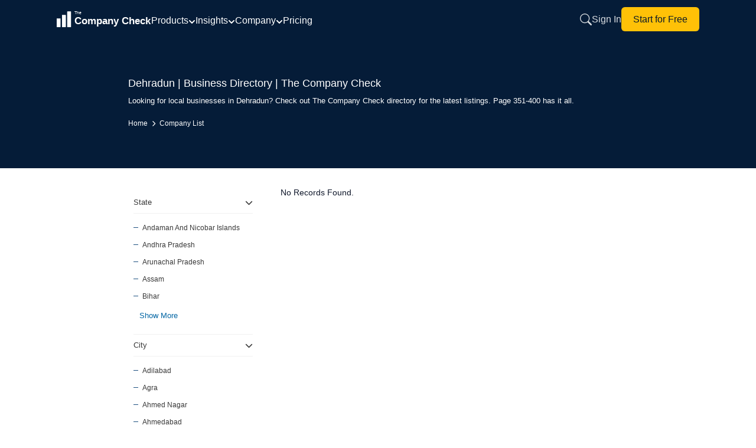

--- FILE ---
content_type: text/html; charset=utf-8
request_url: https://www.thecompanycheck.com/corporate-list/city=dehradun/7
body_size: 36109
content:
    <!DOCTYPE html>
    <html lang="en-IN">
    <head>
        <title>Dehradun Business Directory | The Company Check | Page 351-400</title>
        <meta charset="utf-8">
        <meta name="viewport" content="width=device-width, initial-scale=1.0">
        <meta http-equiv="X-UA-Compatible" content="IE=edge" />
        <meta name="description" content="Looking for local businesses in Dehradun? Check out The Company Check directory for the latest listings. Page 351-400 has it all.">

            <meta name="keywords" />
        <meta name="author" content="The Company Check" />
        <meta name="distribution" content="global" />

        <meta property="og:title" content="Dehradun Business Directory | The Company Check | Page 351-400" />
        <meta property="og:description" content="Looking for local businesses in Dehradun? Check out The Company Check directory for the latest listings. Page 351-400 has it all." />
        <meta property="og:image" content="https://www.thecompanycheck.com/images/thecompanycheck_1200_627.jpg" />
        <meta property="og:url" content="https://www.thecompanycheck.com/corporate-list/city=dehradun/7" />
        <meta property="og:type" content="website" />
        <meta property="og:site_name" content="The Company Check" />
        <meta property="og:locale" content="en_US" />
        <meta property="og:image:width" content="1200" />
        <meta property="og:image:height" content="627" />

        <meta name="twitter:title" content="Dehradun Business Directory | The Company Check | Page 351-400">
        <meta name="twitter:description" content="Looking for local businesses in Dehradun? Check out The Company Check directory for the latest listings. Page 351-400 has it all.">
        <meta name="twitter:image" content="https://www.thecompanycheck.com/images/thecompanycheck_1200_627.jpg" />
        <meta name="twitter:creator" content="@@TheCompanyCheck">
        <meta name="twitter:site" content="@@TheCompanyCheck">
        <meta name="twitter:card" content="summary_large_image">

        <meta itemprop="name" content="Dehradun Business Directory | The Company Check | Page 351-400">
        <meta itemprop="description" content="Looking for local businesses in Dehradun? Check out The Company Check directory for the latest listings. Page 351-400 has it all.">
        <meta name="theme-color" content="#293348" />

        <meta property="fb:page_id" content="110745230275774">
        <meta property="fb:app_id" content="1299157640253783">

            <meta name="robots" content="index, follow" />

            <link rel="canonical" href="https://www.thecompanycheck.com/corporate-list/city=dehradun/7" />
        <link rel="apple-touch-icon" sizes="180x180" href="/apple-touch-icon.png">
        <link rel="icon" type="image/png" sizes="32x32" href="/favicon-32x32.png">
        <link rel="icon" type="image/png" sizes="16x16" href="/favicon-16x16.png">

        <link href="https://fonts.googleapis.com/css2?family=Inter:wght@200; 300;400;500;600;700&display=swap" rel="stylesheet">
        <link rel="stylesheet" href="https://cdnjs.cloudflare.com/ajax/libs/font-awesome/6.6.0/css/all.min.css">
            <noscript><link rel="stylesheet" href="https://cdnjs.cloudflare.com/ajax/libs/font-awesome/6.6.0/css/all.min.css" crossorigin="anonymous" type="text/css"></noscript>


        <script type="application/ld+json">
            {
            "@context":"https://schema.org/",
            "@type":"WebSite",
            "mainEntity":{"@type":"Organization",
            "name":"The Company Check",
            "alternateName": "Thecompanycheck",
            "legalName": "TCC Information PVT LTD",
            "foundingDate":"19 Oct 2019",
            "url":"https://www.thecompanycheck.com",
            "logo":"https://www.thecompanycheck.com/Images/tcc-logo/companycheck_logo.webp",
            "description":"The Company Check is a powerful platform offering comprehensive private and public company data. Using advanced algorithms, we deliver financial insights, corporate structures, director and shareholder details. Users can search extensive databases, track competitors, and generate in-depth reports. With detailed investment data and market trends, we empower businesses and investors to make confident, informed decisions.",
            "address":{"@type":"PostalAddress",
            "streetAddress":"Unit 24 Ground Floor, Tower B2, Spaze Itech Park, Sec-49, Sohna Road",
            "addressLocality":"Gurgaon",
            "addressRegion":"Haryana",
            "postalCode":"122018",
            "addressCountry":"IN"},
            "contactPoint":{"@type":"ContactPoint",
            "contactType":"customer support",
            "email":"support@thecompanycheck.com",
            "url":"https://www.thecompanycheck.com"},
            "sameAs":[
            "https://www.linkedin.com/company/the-company-check",
            "https://www.facebook.com/The-Company-Check-104898894321356",
            "https://twitter.com/TheCompanyCheck",
            "https://www.youtube.com/channel/UCUtj-H5uYewlHCuJMSzI8bQ",
            "https://www.quora.com/profile/The-Company-Check/"
            ]
            }
            }
        </script>
        <script async type="application/ld+json">
            {"@context": "https://schema.org/","@type": "WebSite","name": "The Company Check","url": "https://www.thecompanycheck.com","potentialAction": {"@type": "SearchAction","target": "https://www.thecompanycheck.com/textsearch?q={search_term_string}","query-input": "required name=search_term_string"}}
        </script>
        




        
        


            <script src="/js/BundleFiles/preloginJs.min.js?ts=639047685503848400" type="f9f5e5d4afe957fc3338f8d0-text/javascript"></script>


                <link rel="stylesheet" href="/css/BundleFiles/brand.min.css?ts=639047685503848482" media="all">




            <!-- Google tag (gtag.js) -->
            <script async src="https://www.googletagmanager.com/gtag/js?id=G-BJ2R3ED1FH" type="f9f5e5d4afe957fc3338f8d0-text/javascript"></script>
            <script type="f9f5e5d4afe957fc3338f8d0-text/javascript">
                window.dataLayer = window.dataLayer || [];
                function gtag() { dataLayer.push(arguments); }
                gtag('js', new Date());

                gtag('config', 'G-BJ2R3ED1FH');
            </script>

        

    </head>
    
    <body data-spy="scroll" data-target=".navbar-fixed-top">
        <input type="hidden" id="ReturncanonicalUrl" value="https://www.thecompanycheck.com/corporate-list/city=dehradun/7">

        <div id="loadingElement" class="modal-loader" role="status" aria-live="polite">
            <div class="loader-overlap">
                <div class="loading">
                    <span></span>
                    <span></span>
                    <span></span>
                </div>
            </div>
        </div>

        
<style>
    .main-header{
        position: fixed;
        width:100%;
        top:0;
        z-index: 1001;
        background: #051c38;
        min-height: 65px;
    }
    .nav-container{
    width:85%;
    margin:auto;
    display:flex;
    align-items:center;
    column-gap:35px;
    min-height:65px;
    }

    .header-logo{
        min-width:160px;
    }
    .header-logo svg{
        width:160px;
    }
    .header-links{
    margin-left:auto;
    }

   /*  .header-middle{
        margin-top:6px;
    } */
    .navigation-menu-item{
        display:flex;
        align-items:center;
        column-gap:25px;
        margin-top:3px;
    }
    .navigation-menu-item .nav-link-with-dropdown {
        font-weight:400;
        color: #fff; 
        text-decoration: none;    
        transition: color 0.3s; 
        display: flex;
        align-items: center; 
        gap: 6px; 
        font-size:1rem;
        font-weight:400;
        cursor: pointer;
        white-space: nowrap;
    }

    .nav-link-with-dropdown svg{
        width:12px;
        height:12px;
        margin-top:5px;
    }

    .header-links{
        display:inline-flex;
        column-gap:20px;
        align-items:center;
    }

        .header-links a{
            font-size:1rem;
            font-weight:400;
        }
    .dropdown-menu{
        background: #051c38;
        border: 1px solid rgba(255, 255, 255, 0.15); 
       border-radius: 16px; 
       box-shadow: 0 20px 60px rgba(0, 0, 0, 0.5); 
       backdrop-filter: blur(20px); z-index: 10000; min-width: 900px; padding: 25px; margin-top: -8px;
    }
     .dropdown-grid{
         display: grid; 
         grid-template-columns: repeat(4, 1fr); 
         gap: 8px;
     }
    .dropdown-grid .dropdown-item{
        padding: 8px 12px; border-radius: 10px; transition: all 0.2s ease; text-decoration: none; display: block;
    }

    .dropdown-item-title{
    font-size: 0.875rem; font-weight: 500; color: #ffffff; margin-bottom: 4px; display: flex; align-items: center; gap: 8px;    
    }
    .dropdown-item-desc{
        font-size: 12px; color: rgba(255, 255, 255, 0.6); line-height: 1.4;
    }
    .dropdown-section-title{
        font-size: 12px; font-weight: 700; color: rgba(255, 255, 255, 0.5); text-transform: uppercase; letter-spacing: 0.8px; margin-bottom: 16px; padding-left: 8px;
    }
    /* Dropdown Menu Styles */
.dropdown-container {
    position: relative;
    display: inline-block;
}

.dropdown-menu {
    position: absolute;
    top: calc(100% + 15px);
    left: -100px;   
    margin-top: 0;
        background: #051c38;
    border: 1px solid rgba(255, 255, 255, 0.15);
    border-radius: 16px;
    box-shadow: 0 20px 60px rgba(0, 0, 0, 0.5);
    backdrop-filter: blur(20px);
    opacity: 0;
    visibility: hidden;
    display: block;
    transition: opacity 0.2s ease, visibility 0.2s ease, transform 0.2s ease;
    z-index: 10000;
    pointer-events: none;
}

.dropdown-container:hover .dropdown-menu {
    opacity: 1 !important;
    visibility: visible !important;
    pointer-events: auto !important;
   
    display: block !important;
}

/* Keep menu visible when hovering over the menu itself */
.dropdown-menu:hover {
    opacity: 1 !important;
    visibility: visible !important;
    pointer-events: auto !important;
   
    display: block !important;
}

/* Ensure dropdown items are clickable */
.dropdown-item {
    pointer-events: auto;
    cursor: pointer;
}

/* Add invisible padding area at top of menu to bridge gap */
.dropdown-menu > *:first-child {
    margin-top: 0;
}

.dropdown-item:hover {
    background: rgba(255, 255, 255, 0.08) !important;
}

.dropdown-container:hover .dropdown-arrow {
    transform: rotate(180deg);
}

/* Mobile menu styles */
.mobile-menu.active {
    left: 0 !important;
}

.mobile-overlay.active {
    opacity: 1 !important;
    visibility: visible !important;
}
.dropdown-footer-primary{
        padding: 10px 20px;
        border-radius: 8px;
        font-size: 14px;
        font-weight: 600;
        text-decoration: none;
        transition: all 0.2s ease;
        background: rgba(255, 255, 255, 0.05);
        color: rgba(255, 255, 255, 0.8);
        border: 1px solid rgba(255, 255, 255, 0.1);
    }
.dropdown-footer-secondary{
   padding: 10px 20px; border-radius: 8px; font-size: 14px; font-weight: 600; text-decoration: none; transition: all 0.2s ease; background: rgba(255, 255, 255, 0.05); color: rgba(255, 255, 255, 0.8); border: 1px solid rgba(255, 255, 255, 0.1);
}

.mobile-menu-btn{
    display:none;
}

/* Mobile responsive styles */
@media (max-width: 1024px) {
    .navigation-menu-item {
        display: none !important;
    }

        .header-logo{
            min-width:130px;
        }
        .sign-in-link{
            display:none;
            padding:8px 14px;
        }

        .start-free-link{
            padding: 6px 14px!important;
            font-size:0.825rem!important;
        }
    .nav-container {
        justify-content: space-between;
        width:100%;
        padding:0px 10px;
        column-gap:15px;
    }
    
    .mobile-menu-btn {
        display: flex !important;
    }
    
    #mobile-menu-btn {
        display: flex !important;
        padding:0px;
    }
    #mobile-menu-btn svg{
        width:28px;
        height:28px;
    }
    .header-links {
        margin-left: auto;
        display: inline-flex !important;
        column-gap: 15px;
        align-items: center;
    }
    
    /* Hide search button on home page for mobile only */
    .header-links.home-page .expndable-search-btn {
        display: none !important;
    }
    .header-logo svg{
        width:140px;
    }
    .search-close-btn{
        display:none!important;
    }

        .footer-disclaimer{
            padding:0px 15px!important;
        }

        .mobile-menu {
            position:relative;
        }

        .mobile-menu-items-container .mobile-menu-cta{
            position: absolute;
            bottom: 15px;
            width: 92%;
            margin: auto;
            left: 0;
            right: 0;
        }
}

@media (min-width: 1025px) {
    .mobile-menu-btn {
        display: none !important;
    }
    
    #mobile-menu-btn {
        display: none !important;
    }
    
    .navigation-menu-item {
        display: flex !important;
    }
}

/* Mobile menu submenu styles */
.mobile-menu-item {
    border-bottom: 1px solid rgba(255, 255, 255, 0.1);
}

.mobile-menu-toggle {
    transition: all 0.3s ease;
}

.mobile-menu-toggle.active .mobile-arrow {
    transform: rotate(180deg);
}

.mobile-submenu {
    max-height: 0;
    overflow: hidden;
    transition: max-height 0.3s ease, padding 0.3s ease, opacity 0.3s ease;
    opacity: 0;
}

.mobile-submenu.active {
    max-height: 2000px;
    display: block !important;
    opacity: 1;
}
.search-expandable-box {
    display: none;
    position: fixed;
    width: 100%;
    min-height: 70px;
    right: 0;
    padding: 20px;
    top: 0;
    background:#051c38;
    backdrop-filter: blur(10px);
    z-index: 1001;
    box-shadow: 0 -4px 24px rgba(15, 23, 42, 0.12);

}
.search-expandable-box.active {
    display: flex;
    align-items: center;
    justify-content: center;
   
}

.searchoverlay {
    position: fixed;
    top: 0;
    left: 0;
    width: 100%;
    height: 100%;
    background: rgba(15, 23, 42, 0.75);
    backdrop-filter: blur(4px);
    z-index: 1000;
    opacity: 0;
    visibility: hidden;
}

    .searchoverlay.active {
        opacity: 1;
        visibility: visible;
    }

.search-close-btn {
    position: absolute;
    top: 20px;
    right: 20px;
    width: 40px;
    height: 40px;
    border: 0;
    outline: none;
    background: #f1f5f9;
    border-radius: 50%;
    display: flex;
    align-items: center;
    justify-content: center;
    cursor: pointer;
    z-index: 1002;
    color: #64748b;
}

    .search-close-btn:hover {
        background: #e2e8f0;
        color: #1e293b;
    }

    .search-close-btn svg {
        width: 20px;
        height: 20px;
    }

.search-expandable-inner {
    display: flex;
    justify-content: center;
    flex-direction: column;
    gap: 10px;
    align-items: center;
    width: 100%;
    max-width: 550px;
    margin-top: 0;
}
    /*search new design*/
    .new-search-box {
        width: 100%;
        max-width: 550px;
        margin-top: 5px;
        overflow: hidden;
        z-index:999;
        position: absolute;
        background: #fafafa;       
        border-radius: 8px;
    }

    .header-search-box {
        min-height: 50px;
        display: flex;
        align-items: center;
        border: 1px solid #e2e8f0;
        background: #ffffff !important;
        border-radius: 12px;
        overflow: hidden;
        position: relative;
        
    }
    .header-search-box input{
        border:0;
        width:100%;
        outline: 0px;
            padding: 15px 20px 15px 50px;
    }
    .search-clear-btn {
        position: absolute;
        right: 12px;
        top: 50%;
        transform: translateY(-50%);
        border: 0;
        outline: none;
        background: #f1f5f9;
        color: #64748b;
        width: 28px;
        height: 28px;
        border-radius: 50%;
        display: flex;
        align-items: center;
        justify-content: center;
        cursor: pointer;
        z-index: 1;
    }

    
.header-search {
    width: 100%;
    max-width: 600px;  
   
    margin: auto;
}
.header-search-box{
        height: 50px;
    display: flex;
    align-items: center;
    border: 1px solid #e2e8f0;
    background: #fff !important;
    border-radius: 12px;
    overflow: hidden;
    position: relative;
    box-shadow: 0 2px 8px rgba(0, 0, 0, .04);
}
.header-search-box .searchbutton {
    border: 0;
    outline: none;
    background: none;
    color: #64748b;
    position: absolute;
    left: 0px;
    top: 50%;
    min-width:50px;
    min-height:50px;
    transform: translateY(-50%);
    cursor: pointer;
    display: flex;
    align-items: center;
    justify-content: center;
    z-index: 1;
          
}

    .searchbutton svg{
        width:16px;
        height:16px;
    }
.header-search-box input {
    border: 0;
    outline: none;
    padding: 15px 20px 15px 50px;
    width: 100%;
    height: 100%;
    font-size: 15px;
    color: #1e293b;
    background: transparent;
}
.new-search-top {
    border-bottom: 1px solid #e2e8f0;
    padding: 10px 20px;
    background: #fff;
    border-radius: 16px 16px 0 0;
}

.new-search-tabs {
    display: flex;
    column-gap: 8px;
    margin: 0;
    padding: 0px;
}

    .new-search-tabs li {
        border-radius: 8px !important;
        padding: 5px 16px;
        text-align: center;
        font-size: 12px;
        font-weight: 400;
        color: #666666;
        cursor: pointer;
        border: 1px solid #e2e8f0;
        background: #ffffff;
        white-space: nowrap;
    }

        .new-search-tabs li:hover {
            background: #f1f5f9;
            border-color: #cbd5e1;
            color: #475569;
        }

        .new-search-tabs li.active {
            background: #293348;
            color: #fff;
            border-color: #293348;
        }

.new-search-list-item {
    margin: 0;
    padding: 0px;
}


    .new-search-list-item li {
        display: flex;
        align-items: center;
        padding: 8px 20px;
        column-gap: 12px;
        border-bottom: 1px dashed #f1f5f9;
        cursor: pointer;
        background: #fff;
        position: relative;
    }

        .new-search-list-item li a {
            display: flex;
            width: 100%;
            padding: 0px;
            column-gap: 12px;
        }

        .new-search-list-item li:last-child {
            border-bottom: none;
        }

        .new-search-list-item li:hover::before {
            opacity: 1;
        }

        .new-search-list-item li .search-logo {
            width: 30px;
            height: 30px;
            display: flex;
            overflow: hidden;
            justify-content: center;
            align-items: center;
            padding: 2px;
            background: #fff;
            border-radius: 5px;
            border: 1px solid #f1f1f1
        }

            .new-search-list-item li .search-logo span {
                color: #212529;
                font-size: 13px;
            }

            .new-search-list-item li .search-logo img {
                object-fit: contain
            }

.new-search-details {
    width: calc(100% - 40px);
    text-align: left
}

.new-search-com-status {
    display: flex;
    justify-content: space-between;
    column-gap: 10px;
    align-items: center;
}

    .new-search-com-status h4 {
        font-size: 0.775rem;
        font-weight: 500;
        margin: 0px;
        color: #1e293b;
    }

.search-location-domain span {
    font-size: 12px;
}

#searchallData {
    overflow-y: auto;
    max-height: 500px;
    scrollbar-width: thin;
    scrollbar-color: #cbd5e1 #f1f5f9;
}

    #searchallData::-webkit-scrollbar {
        width: 6px;
    }

    #searchallData::-webkit-scrollbar-track {
        background: #f1f5f9;
    }

    #searchallData::-webkit-scrollbar-thumb {
        background: #cbd5e1;
        border-radius: 3px;
    }

        #searchallData::-webkit-scrollbar-thumb:hover {
            background: #94a3b8;
        }

.new-search-com-status small {
    display: none;
}

.search-header-inner-box h2 {
    padding-left: 20px;
    font-weight: 600;
    font-size: 12px;
    margin: 0px;
    color: #475569;
    text-transform: uppercase;
    letter-spacing: 0.5px;
    padding-top: 12px;
}

.new-search-list-item li p {
    margin: 0!important;
    font-size: 12px !important;
    font-weight: 400;
    line-height: 1.5 !important;
    text-align: left;
    width: 100%;
    color: #666666 !important;
}

    .new-search-list-item li p span {
        font-size: 11px !important;
        margin: 0px !important;
        color: #666 !important;
        font-weight: 400;
    }

.new-search-list-item li:hover {
    background: #293348;
    color: #fff;
}

    .new-search-list-item li:hover span {
        color: #fff !important;
    }

    .new-search-list-item li:hover p {
        color: #fff !important;
    }

    .new-search-list-item li:hover .initial-name {
        color: #fff;
    }

.location-border {
    position: relative;
}

.search-location-domain {
    display: flex;
    column-gap: 16px;
}

.location-border:before {
    content: '|';
    position: absolute;
    right: -10px;
    color: #555;
    top: 0;
    font-size: 13px;
}

#Companysearchtab h2 {
    padding-left: 15px;
}

.company-status {
    font-size: 11px !important;
    margin: 0px !important;
    color: #666 !important;
    font-weight: 400 !important;
}

.search-content {
    display: none;
    padding: 8px 0;
}

.new-search-list-item li:hover h4,
.new-search-list-item li:hover .search-dir-nm {
    color: #fff;
}

.new-search-com-status .company-name {
    font-size: 0.475rem;
    font-weight: 500;
    margin: 0px;
    width: 250px;
    color: #000;
    overflow: hidden;
    white-space: nowrap;
    text-overflow: ellipsis;
}

.search-content .search-heading {
    font-size: 13px;
    font-weight: 500;
    color: #555;
    text-align: left;
    line-height: normal;
    padding: 8px 20px;
    margin: 0;
}
.search-content .search-heading span{
    font-size:11px;
    color:#1d5080;
}
.search-content.active {
    display: block;
    padding: 0;
}

.recent-search-top {
    width: 100%;
    padding: 8px 0 0;
}

    .recent-search-top span {
        font-size: 11px;
        cursor: pointer;
        font-weight: 500;
        color: #777;
        letter-spacing: .3px
    }

.initial-name {
    font-size: 12px;
    font-weight: 500;
    letter-spacing: .1px
}

.search-dir-nm {
    font-weight: 500;
    font-size: 0.775rem;
    color: #000;
}

/* Mobile Overlay Styles */
.mobile-overlay {
    position: fixed;
    top: 0;
    left: 0;
    width: 100%;
    height: 100%;
    background: rgba(0, 0, 0, 0.7);
    z-index: 9998;
    opacity: 0;
    visibility: hidden;
    transition: all 0.3s ease;
}

/* Mobile Menu Styles */
.mobile-menu {
    position: fixed;
    top: 0;
    left: -100%;
    width: 85%;
    max-width: 320px;
    height: 100%;
        background: #051c38;
    z-index: 9999;
    transition: left 0.3s ease;
    overflow-y: auto;
    padding: 20px;
    box-shadow: 2px 0 20px rgba(0, 0, 0, 0.5);
}

.mobile-menu-header {
    display: flex;
    justify-content: space-between;
    align-items: center;
    margin-bottom: 30px;
    padding-top: 10px;
}

.mobile-menu-title {
    color: #ffffff;
    font-size: 18px;
    font-weight: 600;
    margin: 0;
}

.mobile-menu-items-container {
    display: flex;
    flex-direction: column;
    gap: 0;
}

.mobile-menu-toggle-btn {
    width: 100%;
    display: flex;
    justify-content: space-between;
    align-items: center;
    background: transparent;
    border: none;
    color: rgba(255, 255, 255, 0.85);
    text-decoration: none;
    font-size: 16px;
    font-weight: 400;
    padding: 12px 0;
    cursor: pointer;
    text-align: left;
}

.mobile-arrow {
    transition: transform 0.3s ease;
}

.mobile-submenu-default {
    display: none;
    padding-left: 16px;
    padding-top: 8px;
    padding-bottom: 8px;
}

.mobile-submenu-section {
    margin-bottom: 16px;
}

.mobile-submenu-section-title {
    font-size: 12px;
    font-weight: 700;
    color: rgba(255, 255, 255, 0.5);
    text-transform: uppercase;
    letter-spacing: 0.8px;
    margin-bottom: 12px;
}

.mobile-submenu-links {
    display: flex;
    flex-direction: column;
    gap: 8px;
}

.mobile-submenu-link {
    color: rgba(255, 255, 255, 0.75);
    text-decoration: none;
    font-size: 14px;
    padding: 8px 0;
}

.mobile-submenu-footer {
    display: flex;
    flex-direction: column;
    gap: 8px;
    margin-top: 12px;
    padding-top: 12px;
    border-top: 1px solid rgba(255, 255, 255, 0.1);
}

.mobile-menu-link {
    color: rgba(255, 255, 255, 0.85);
    text-decoration: none;
    font-size: 16px;
    font-weight: 400;
    padding: 12px 0;
    border-bottom: 1px solid rgba(255, 255, 255, 0.1);
}

.mobile-menu-cta {
    margin-top: 10px;
    padding: 8px 16px;
    background: #ffffff;
    color: #0a1929;
    border-radius: 8px;
    text-decoration: none;
    font-size: 16px;
    font-weight: 500;
    text-align: center;
}

/* Header Logo Link */
.header-logo-link {
    display: flex;
    align-items: center;
}

/* Mobile Menu Button */
.mobile-menu-btn-inner {      
    display: flex;
    align-items: center;
    justify-content: center;
    background: transparent;
    border: none;
    cursor: pointer;
}

#icon-close {
    display: none;
}

/* Dropdown Container */
.dropdown-container-relative {
    position: relative;
}

/* Dropdown Section */
.dropdown-section {
    margin-bottom: 24px;
}

.dropdown-grid-2col {
    display: grid;
    grid-template-columns: repeat(2, 1fr);
    gap: 8px;
}

.dropdown-grid-1col {
    display: grid;
    grid-template-columns: 1fr;
    gap: 8px;
}

.dropdown-menu-small {
    min-width: 200px !important;
    padding: 20px;
}

.dropdown-bridge {
    position: absolute;
    top: -8px;
    left: 0;
    right: 0;
    height: 8px;
    background: transparent;
    pointer-events: auto;
}

.dropdown-footer {
    margin-top: 20px;
    padding-top: 20px;
    border-top: 1px solid rgba(255, 255, 255, 0.1);
    display: flex;
    justify-content:end;
    gap: 16px;
}

.dropdown-arrow-small {
    width: 12px;
    height: 12px;
    transition: transform 0.2s ease;
}

/* Search Button */
.expndable-search-btn {      
    display: flex;
    align-items: center;
    justify-content: center;
    background: transparent;
    border: none;
    cursor: pointer;
    color: rgba(255, 255, 255, 0.85);
}
.expndable-search-btn svg{
    width:20px;
    height:20px;
}
 /* Search Clear Button */
.search-clear-btn-hidden {
    display: none;
    background: transparent;
    border: none;
    cursor: pointer;
    padding: 4px;
}

/* Search Header Tab */
.search-header-tab-hidden {
    display: none;
}

.search-header-inner-box-margin {
    margin-top: 8px;
}

.search-header-inner-box-hidden {
    display: none;
}

.search-header-inner-box-hidden-margin {
    display: none;
    margin-top: 8px;
}

.search-content-tab {
    padding: 16px;
    display: none;
}

.search-list-reset {
    list-style: none;
    padding: 0;
    margin: 0;
}

/* Sign In Link */
.sign-in-link {
    color: rgba(255, 255, 255, 0.85);
    text-decoration: none;
    font-weight: 400;
    transition: color 0.3s;
    white-space: nowrap;
}

.sign-in-link:hover {
    color: #ffffff;
}

/* Start for Free Link */
.start-free-link {
    padding: 8px 20px;
        background: #ffc107;
    color: #0a1929;
    border-radius: 6px;
    text-decoration: none;
    font-weight: 400;
    transition: all 0.3s;
    white-space: nowrap;
    flex-shrink: 0;
    touch-action: manipulation;
}

.start-free-link:hover {
    background: #f0f0f0;
}
@media(min-width:320px) and (max-width:767px){
        .new-search-box{
            width:98%;
            left:0;
            right:0;
            margin:auto;
        }

        .search-expandable-box{
            padding:20px 10px;
        }
}
    </style>
<!-- Mobile Menu Overlay -->
<div class="mobile-overlay" id="mobile-overlay"></div>

<!-- Mobile Menu -->
<div class="mobile-menu" id="mobile-menu">
  
    <div class="mobile-menu-items-container">
        <!-- Offerings Dropdown -->
        <div class="mobile-menu-item">
            <button class="mobile-menu-toggle mobile-menu-toggle-btn" data-target="mobile-offerings">
                <span>Products</span>
                <svg class="mobile-arrow" width="12" height="12" viewBox="0 0 12 12" fill="none" stroke="currentColor" stroke-width="2" stroke-linecap="round" stroke-linejoin="round">
                    <polyline points="2 4 6 8 10 4"></polyline>
                </svg>
            </button>
            <div class="mobile-submenu mobile-submenu-default" id="mobile-offerings">
                <div class="mobile-submenu-section">
                    <div class="mobile-submenu-section-title">Datasets</div>
                    <div class="mobile-submenu-links">
                        <a href="/products/databases/indian-legal-entities" class="mobile-submenu-link">Indian Legal Entity</a>
                        <a href="/products/databases/people" class="mobile-submenu-link">People Database</a>
                        <a href="/products/databases/charges" class="mobile-submenu-link">Charges</a>
                        <a href="/products/databases/regulatory-alerts" class="mobile-submenu-link">Regulatory Alerts</a>
                        <a href="/products/databases/litigations" class="mobile-submenu-link">Litigations</a>
                        <a href="/products/databases/detailed-financials" class="mobile-submenu-link">Detailed Financials</a>
                        <a href="/products/databases/credit-ratings" class="mobile-submenu-link">Credit Ratings</a>
                        <a href="/products/databases/global-brands" class="mobile-submenu-link">Global Brands</a>
                        <a href="/products/databases/funding-rounds" class="mobile-submenu-link">Funding Rounds</a>
                        <a href="/products/databases/acquisitions" class="mobile-submenu-link">Acquisitions</a>
                        <a href="/products/databases/investors" class="mobile-submenu-link">Investors Database</a>
                        <a href="/products/databases/ipo-listings" class="mobile-submenu-link">IPO & Listings</a>
                        <a href="/products/databases/news" class="mobile-submenu-link">News</a>
                        <a href="/product/company-report" class="mobile-submenu-link">Company Report</a>
                    </div>
                </div>
                <div class="mobile-submenu-section">
                    <div class="mobile-submenu-section-title">Solutions</div>
                    <div class="mobile-submenu-links">
                        <a href="/products/solutions/due-diligence" class="mobile-submenu-link">Due Diligence</a>
                        <a href="/products/solutions/kyc-screening" class="mobile-submenu-link">KYC & Screening</a>
                        <a href="/products/solutions/market-research" class="mobile-submenu-link">Market Research</a>
                        <a href="/products/solutions/monitoring" class="mobile-submenu-link">Monitoring</a>
                        <a href="/products/solutions/investment-deal-intelligence" class="mobile-submenu-link">Investment & Deal Intelligence</a>
                    </div>
                </div>
                <div class="mobile-submenu-footer">
                    <a href="/products/databases" class="mobile-submenu-link">More database products</a>
                    <a href="/products/solutions" class="mobile-submenu-link">View all solutions</a>
                </div>
            </div>
        </div>

        <!-- Insights Dropdown -->
        <div class="mobile-menu-item">
            <button class="mobile-menu-toggle mobile-menu-toggle-btn" data-target="mobile-insights">
                <span>Insights</span>
                <svg class="mobile-arrow" width="12" height="12" viewBox="0 0 12 12" fill="none" stroke="currentColor" stroke-width="2" stroke-linecap="round" stroke-linejoin="round">
                    <polyline points="2 4 6 8 10 4"></polyline>
                </svg>
            </button>
            <div class="mobile-submenu mobile-submenu-default" id="mobile-insights">
                <div class="mobile-submenu-links">
                    <a href="/insights/financials" class="mobile-submenu-link">Financial Insights</a>
                    <a href="/insights/ownership-control" class="mobile-submenu-link">Ownership & Control</a>
                    <a href="/insights/charges-borrowings" class="mobile-submenu-link">Charges & Borrowings</a>
                    <a href="/insights/compliance-risk" class="mobile-submenu-link">Compliance & Risk</a>
                    <a href="/insights/litigation" class="mobile-submenu-link">Litigation</a>
                    <a href="/insights/peers-competitors" class="mobile-submenu-link">Peers & Competitors</a>
                    <a href="/insights/deals-listings" class="mobile-submenu-link">Deals & Listings</a>
                    <a href="/insights/business-overview" class="mobile-submenu-link">Business Overview</a>
                </div>
                <div class="mobile-submenu-footer">
                    <a href="/insights" class="mobile-submenu-link">View all insights</a>
                </div>
            </div>
        </div>

        <!-- Company Dropdown -->
        <div class="mobile-menu-item">
            <button class="mobile-menu-toggle mobile-menu-toggle-btn" data-target="mobile-company">
                <span>Company</span>
                <svg class="mobile-arrow" width="12" height="12" viewBox="0 0 12 12" fill="none" stroke="currentColor" stroke-width="2" stroke-linecap="round" stroke-linejoin="round">
                    <polyline points="2 4 6 8 10 4"></polyline>
                </svg>
            </button>
            <div class="mobile-submenu mobile-submenu-default" id="mobile-company">
                <div class="mobile-submenu-links">
                    <a href="/about-us" class="mobile-submenu-link">About us</a>
                    <a href="/company/careers" class="mobile-submenu-link">Careers</a>
                    <a href="/contact-us" class="mobile-submenu-link">Contact us</a>
                </div>
            </div>
        </div>

        <a href="/pricing" class="mobile-menu-link">Pricing</a>
        <a href="https://platform.thecompanycheck.com/account" class="mobile-menu-link">Sign In</a>
        <a href="https://platform.thecompanycheck.com/signup" class="mobile-menu-cta">Start for Free</a>
    </div>
</div>

<!-- Header Navigation -->
<header class="main-header">
    <nav class="nav-container">
        <!-- Logo -->
        <div class="header-logo">
            <a href="/" class="header-logo-link" aria-label="Go to Home">
                <svg width="160" height="45" viewBox="0 0 540 115" xmlns="http://www.w3.org/2000/svg" aria-label="The Company Check Logo" role="img">
                    <g transform="translate(-30,0)">
                        <g transform="translate(0,55)" fill="#FFFFFF">
                            <rect x="30" y="-2" width="22" height="50" rx="2"></rect>
                            <rect x="60" y="-22" width="22" height="70" rx="2"></rect>
                            <rect x="90" y="-42" width="22" height="90" rx="2"></rect>
                        </g>
                        <g fill="#FFFFFF" font-family="Inter, Helvetica, Arial, sans-serif">
                            <text x="130" y="30" font-size="24" font-weight="500">The</text>
                            <text x="130" y="86" font-size="56" font-weight="700">Company Check</text>
                        </g>
                    </g>
                </svg>
            </a>
        </div>
        <div class="header-middle">
       


        <!-- Desktop Navigation Links -->
        <div class="navigation-menu-item">
            <div class="dropdown-container dropdown-container-relative">
                <a href="#" class="nav-link-with-dropdown">
                    Products
                    <svg class="dropdown-arrow" viewBox="0 0 12 12" fill="none" stroke="currentColor" stroke-width="2" stroke-linecap="round" stroke-linejoin="round">
                        <polyline points="2 4 6 8 10 4"></polyline>
                    </svg>
                </a>
                <div class="dropdown-menu">
                    <div class="dropdown-section">
                        <div class="dropdown-section-title">Datasets</div>
                        <div class="dropdown-grid">
                            <a href="/products/databases/indian-legal-entities" class="dropdown-item">
                                <div class="dropdown-item-title">Indian Legal Entity</div>
                                <div class="dropdown-item-desc">Verified MCA &amp; regulatory profiles</div>
                            </a>
                            <a href="/products/databases/people" class="dropdown-item">
                                <div class="dropdown-item-title" >People Database</div>
                                <div class="dropdown-item-desc">Directors, KMP &amp; signatories</div>
                            </a>
                            <a href="/products/databases/charges" class="dropdown-item">
                                <div class="dropdown-item-title">Charges</div>
                                <div class="dropdown-item-desc">Borrowings &amp; secured filings</div>
                            </a>
                            <a href="/products/databases/regulatory-alerts" class="dropdown-item">
                                <div class="dropdown-item-title">Regulatory Alerts</div>
                                <div class="dropdown-item-desc">MCA, RBI &amp; compliance updates</div>
                            </a>
                            <a href="/products/databases/litigations" class="dropdown-item">
                                <div class="dropdown-item-title">Litigations</div>
                                <div class="dropdown-item-desc">Court cases &amp; legal exposure</div>
                            </a>
                            <a href="/products/databases/detailed-financials" class="dropdown-item">
                                <div class="dropdown-item-title">Detailed Financials</div>
                                <div class="dropdown-item-desc">Balance sheet, P&amp;L &amp; ratios</div>
                            </a>
                            <a href="/products/databases/credit-ratings" class="dropdown-item">
                                <div class="dropdown-item-title">Credit Ratings</div>
                                <div class="dropdown-item-desc">Agency ratings &amp; outlook</div>
                            </a>
                            <a href="/products/databases/global-brands" class="dropdown-item">
                                <div class="dropdown-item-title">Global Brands</div>
                                <div class="dropdown-item-desc">Brands across markets</div>
                            </a>
                            <a href="/products/databases/funding-rounds" class="dropdown-item">
                                <div class="dropdown-item-title">Funding Rounds</div>
                                <div class="dropdown-item-desc">VC, PE &amp; growth capital</div>
                            </a>
                            <a href="/products/databases/acquisitions" class="dropdown-item">
                                <div class="dropdown-item-title">Acquisitions</div>
                                <div class="dropdown-item-desc">M&amp;A &amp; transaction history</div>
                            </a>
                            <a href="/products/databases/investors" class="dropdown-item">
                                <div class="dropdown-item-title">Investors Database</div>
                                <div class="dropdown-item-desc">Funds, angels &amp; portfolios</div>
                            </a>
                            <a href="/products/databases/ipo-listings" class="dropdown-item">
                                <div class="dropdown-item-title">IPO &amp; Listings</div>
                                <div class="dropdown-item-desc">Public markets &amp; tickers</div>
                            </a>
                            <a href="/products/databases/news" class="dropdown-item">
                                <div class="dropdown-item-title">News</div>
                                <div class="dropdown-item-desc">Signals, events &amp; coverage</div>
                            </a>
                            <a href="/product/company-report" class="dropdown-item">
                                <div class="dropdown-item-title">Company Report</div>
                                <div class="dropdown-item-desc">Comprehensive business &amp; compliance overview</div>
                            </a>
                        </div>
                    </div>
                    <!-- Solutions Section -->
                    <div class="dropdown-section">
                        <div class="dropdown-section-title">Solutions</div>
                        <div class="dropdown-grid">
                            <a href="/products/solutions/due-diligence" class="dropdown-item">
                                <div class="dropdown-item-title">Due Diligence</div>
                                <div class="dropdown-item-desc">Company risk, compliance &amp; transaction readiness</div>
                            </a>
                            <a href="/products/solutions/kyc-screening" class="dropdown-item">
                                <div class="dropdown-item-title">KYC &amp; Screening</div>
                                <div class="dropdown-item-desc">AML, regulatory checks &amp; entity verification</div>
                            </a>
                            <a href="/products/solutions/market-research" class="dropdown-item">
                                <div class="dropdown-item-title">Market Research</div>
                                <div class="dropdown-item-desc">Sector analysis, competitors &amp; insights</div>
                            </a>
                            <a href="/products/solutions/monitoring" class="dropdown-item">
                                <div class="dropdown-item-title">Monitoring</div>
                                <div class="dropdown-item-desc">Real-time alerts &amp; change tracking</div>
                            </a>
                            <a href="/products/solutions/investment-deal-intelligence" class="dropdown-item">
                                <div class="dropdown-item-title">Investment &amp; Deal Intelligence</div>
                                <div class="dropdown-item-desc">Funding, acquisitions, IPOs &amp; investors</div>
                            </a>
                        </div>
                    </div>
                    <!-- Footer -->
                    <div class="dropdown-footer">
                        <a href="/products/databases" class="dropdown-footer-primary">More database products</a>
                        <a href="/products/solutions" class="dropdown-footer-secondary">View all solutions</a>
                    </div>
                </div>
            </div>

            <div class="dropdown-container dropdown-container-relative">
                <a href="#" class="nav-link-with-dropdown">
                    Insights
                    <svg class="dropdown-arrow dropdown-arrow-small" viewBox="0 0 12 12" fill="none" stroke="currentColor" stroke-width="2" stroke-linecap="round" stroke-linejoin="round">
                        <polyline points="2 4 6 8 10 4"></polyline>
                    </svg>
                </a>
                <div class="dropdown-menu">
                    <!-- Invisible bridge area -->
                    <div class="dropdown-bridge"></div>
                    <!-- Insights Section -->
                    <div class="dropdown-section">
                        <div class="dropdown-section-title">Insights</div>
                        <div class="dropdown-grid dropdown-grid-2col">
                            <a href="/insights/financials" class="dropdown-item">
                                <div class="dropdown-item-title">Financial Insights</div>
                                <div class="dropdown-item-desc">Revenue trends, profitability &amp; ratios</div>
                            </a>
                            <a href="/insights/ownership-control" class="dropdown-item">
                                <div class="dropdown-item-title">Ownership &amp; Control</div>
                                <div class="dropdown-item-desc">Shareholding patterns &amp; governance</div>
                            </a>
                            <a href="/insights/charges-borrowings" class="dropdown-item">
                                <div class="dropdown-item-title">Charges &amp; Borrowings</div>
                                <div class="dropdown-item-desc">Debt analysis &amp; leverage ratios</div>
                            </a>
                            <a href="/insights/compliance-risk" class="dropdown-item">
                                <div class="dropdown-item-title">Compliance &amp; Risk</div>
                                <div class="dropdown-item-desc">Regulatory status &amp; risk assessment</div>
                            </a>
                            <a href="/insights/litigation" class="dropdown-item">
                                <div class="dropdown-item-title">Litigation</div>
                                <div class="dropdown-item-desc">Legal case analysis &amp; trends</div>
                            </a>
                            <a href="/insights/peers-competitors" class="dropdown-item">
                                <div class="dropdown-item-title">Peers &amp; Competitors</div>
                                <div class="dropdown-item-desc">Competitive analysis &amp; benchmarking</div>
                            </a>
                            <a href="/insights/deals-listings" class="dropdown-item">
                                <div class="dropdown-item-title">Deals &amp; Listings</div>
                                <div class="dropdown-item-desc">M&amp;A insights &amp; IPO tracking</div>
                            </a>
                            <a href="/insights/business-overview" class="dropdown-item">
                                <div class="dropdown-item-title">Business Overview</div>
                                <div class="dropdown-item-desc">Company profile &amp; operations</div>
                            </a>
                        </div>
                    </div>
                    <!-- Footer -->
                    <div class="dropdown-footer">
                            <a href="/insights" class="dropdown-footer-secondary">View all insights</a>
                    </div>
                </div>
            </div>

            <div class="dropdown-container dropdown-container-relative">
                <a href="#" class="nav-link-with-dropdown">
                    Company
                    <svg class="dropdown-arrow dropdown-arrow-small" viewBox="0 0 12 12" fill="none" stroke="currentColor" stroke-width="2" stroke-linecap="round" stroke-linejoin="round">
                        <polyline points="2 4 6 8 10 4"></polyline>
                    </svg>
                </a>
                <div class="dropdown-menu dropdown-menu-small">
                    <!-- Invisible bridge area -->
                    <div class="dropdown-bridge"></div>
                    <div class="dropdown-section" style="margin:0px;">
                        <div class="dropdown-grid dropdown-grid-1col">
                            <a href="/about-us" class="dropdown-item">
                                <div class="dropdown-item-title">About us</div>
                            </a>
                            <a href="/company/careers" class="dropdown-item">
                                <div class="dropdown-item-title">Careers</div>
                            </a>
                            <a href="/contact-us" class="dropdown-item">
                                <div class="dropdown-item-title">Contact us</div>
                            </a>
                        </div>
                    </div>
                </div>
            </div>
                <a class="nav-link-with-dropdown" href="/pricing">Pricing</a>

                
            </div>
            </div>
            <div class="header-links ">
            
                <!-- Search Button -->
                <button class="expndable-search-btn" aria-label="search">
                    <svg xmlns="http://www.w3.org/2000/svg" width="18" height="18" fill="currentColor" class="bi bi-search" viewBox="0 0 16 16">
                        <path d="M11.742 10.344a6.5 6.5 0 1 0-1.397 1.398h-.001q.044.06.098.115l3.85 3.85a1 1 0 0 0 1.415-1.414l-3.85-3.85a1 1 0 0 0-.115-.1zM12 6.5a5.5 5.5 0 1 1-11 0 5.5 5.5 0 0 1 11 0"></path>
                    </svg>
                </button>
                <div class="searchoverlay"></div>
                <div class="search-expandable-box">
                    <button class="search-close-btn" aria-label="Close search" type="button">
                        <svg xmlns="http://www.w3.org/2000/svg" width="20" height="20" fill="currentColor" viewBox="0 0 16 16">
                            <path d="M2.146 2.854a.5.5 0 1 1 .708-.708L8 7.293l5.146-5.147a.5.5 0 0 1 .708.708L8.707 8l5.147 5.146a.5.5 0 0 1-.708.708L8 8.707l-5.146 5.147a.5.5 0 0 1-.708-.708L7.293 8 2.146 2.854Z" />
                        </svg>
                    </button>
                    <form role="search" class="search-expandable-inner" onclick="if (!window.__cfRLUnblockHandlers) return false; preventClose(event)" id="searchboxexpandable" data-cf-modified-f9f5e5d4afe957fc3338f8d0-="">
                            <div class="header-search">
                                <div class="header-search-box">
                                    <button class="searchbutton" type="button" aria-label="Search">
                                        <svg xmlns="http://www.w3.org/2000/svg" width="18" height="18" fill="currentColor" class="bi bi-search" viewBox="0 0 16 16">
                                            <path d="M11.742 10.344a6.5 6.5 0 1 0-1.397 1.398h-.001q.044.06.098.115l3.85 3.85a1 1 0 0 0 1.415-1.414l-3.85-3.85a1 1 0 0 0-.115-.1zM12 6.5a5.5 5.5 0 1 1-11 0 5.5 5.5 0 0 1 11 0" />
                                        </svg>
                                    </button>
                                    <input type="text" id="txtSearchGlobal" placeholder="Search companies, leadership..." aria-label="Search">
                                    <button class="search-clear-btn search-clear-btn-hidden" type="button" aria-label="Clear search">
                                        <svg xmlns="http://www.w3.org/2000/svg" width="16" height="16" fill="currentColor" viewBox="0 0 16 16">
                                            <path d="M2.146 2.854a.5.5 0 1 1 .708-.708L8 7.293l5.146-5.147a.5.5 0 0 1 .708.708L8.707 8l5.147 5.146a.5.5 0 0 1-.708.708L8 8.707l-5.146 5.147a.5.5 0 0 1-.708-.708L7.293 8 2.146 2.854Z" />
                                        </svg>
                                    </button>
                                </div>
                                <div id="ul_CompanyListGlobal" class="new-search-box">
                                    <div class="new-search-top search-header-tab-hidden" id="SearchHeaderTab">
                                        <ul class="new-search-tabs" role="tablist">
                                            <li role="tab" data-tab="searchallData" class="active lazyload">All</li>                                               
                                            <li data-tab="Brandsearchtab" class="lazyload">Companies</li>
                                            <li role="tab" data-tab="Companysearchtab" class="lazyload">Legal Entities</li>
                                            <li role="tab" data-tab="Peoplesearchtab" class="lazyload">People</li>
                                        </ul>
                                    </div>
                                    <div class="search-content active" id="searchallData" role="tabpanel">
                                        <div id="brandSearchaheader" class="search-header-inner-box search-header-inner-box-hidden">
                                            <div class="search-heading">Companies <span>(Global)</span></div>
                                            <ul class="new-search-list-item" id="AllDataBrandSearch"></ul>
                                        </div>
                                        <div class="search-header-inner-box search-header-inner-box-margin">
                                            <div class="search-heading">Legal Entities <span>(Indian)</span></div>
                                            <ul class="new-search-list-item search-list-reset" id="AllDataSearch"></ul>
                                        </div>
                                        <div id="peopleSearchaheader" class="search-header-inner-box search-header-inner-box-hidden-margin">
                                            <div class="search-heading">People</div>
                                            <ul class="new-search-list-item" id="AllDataPeopleSearch"></ul>
                                        </div>
                                    </div>
                                    <div class="search-content search-content-tab" id="Brandsearchtab">
                                        <div class="search-heading">Companies <span>(Global)</span></div>
                                        <ul class="new-search-list-item" id="BrandsearchtabData"></ul>
                                    </div>
                                    <div class="search-content" id="Companysearchtab" role="tabpanel">
                                        <div class="search-heading"> Legal Entities <span>(Indian)</span></div>
                                        <ul class="new-search-list-item" id="CompanysearchtabData"></ul>
                                    </div>
                                    <div class="search-content" id="Peoplesearchtab" role="tabpanel">
                                        <div class="search-heading">People</div>
                                        <ul class="new-search-list-item" id="PeoplesearchtabData"></ul>
                                    </div>
                                </div>
                            </div>
                    </form>
                </div>
            <a href="https://platform.thecompanycheck.com/account" class="sign-in-link">Sign In</a>

            <a href="https://platform.thecompanycheck.com/signup" class="start-free-link">Start for Free</a>
        </div>
        <!-- Mobile Menu Button -->
        <button id="mobile-menu-btn" class="mobile-menu-btn mobile-menu-btn-inner"
                aria-label="Toggle mobile menu">

            <!-- Hamburger Icon -->
            <svg id="icon-hamburger" width="24" height="24" viewBox="0 0 24 24"
                 fill="none" stroke="#ffffff" stroke-width="2" stroke-linecap="round">
                <line x1="3" y1="6" x2="21" y2="6"></line>
                <line x1="3" y1="12" x2="21" y2="12"></line>
                <line x1="3" y1="18" x2="21" y2="18"></line>
            </svg>

            <!-- Close Icon -->
            <svg id="icon-close" width="24" height="24" viewBox="0 0 24 24"
                 fill="none" stroke="#ffffff" stroke-width="2" stroke-linecap="round">
                <line x1="18" y1="6" x2="6" y2="18"></line>
                <line x1="6" y1="6" x2="18" y2="18"></line>
            </svg>
        </button>
    </nav>
</header>

<script type="f9f5e5d4afe957fc3338f8d0-text/javascript">
    // Prevent search box from closing when clicking inside
    function preventClose(event) {
        event.stopPropagation();
    }

    const searchBtn = document.querySelector('.expndable-search-btn');
    const searchBox = document.querySelector('.search-expandable-box');
    const overlay = document.querySelector('.searchoverlay');
    const closeBtn = document.querySelector('.search-close-btn');
    const searchInput = document.getElementById('txtSearchGlobal');
    const clearBtn = document.querySelector('.search-clear-btn');
    const searchResultsDiv = document.getElementById('ul_CompanyListGlobal');

    function openSearch() {
        if (searchBox) {
            searchBox.classList.add('active');
        }
        if (overlay) {
            overlay.classList.add('active');
        }
        document.body.style.overflow = 'hidden';
        if (searchResultsDiv) {
            searchResultsDiv.style.display = 'none';
        }
        setTimeout(() => {
            if (searchInput) {
                searchInput.focus();
            }
        }, 300);
    }

    function closeSearch() {
        searchBox.classList.remove('active');
        searchBox.classList.remove('has-results');
        overlay.classList.remove('active');
        document.body.style.overflow = '';
        searchInput.value = '';
        toggleClearButton();
        if (searchResultsDiv) {
            searchResultsDiv.style.display = 'none';
        }
    }

    if (searchBox) {
        searchBox.addEventListener('click', function (e) {
            e.stopPropagation();
        });
    }

    if (searchBtn) {
        searchBtn.addEventListener('click', function (e) {
            e.stopPropagation();
            openSearch();
        });
    }

    if (closeBtn) {
        closeBtn.addEventListener('click', function (e) {
            e.stopPropagation();
            closeSearch();
        });
    }

    if (overlay) {
        overlay.addEventListener('click', closeSearch);
    }

    document.addEventListener('keydown', function (e) {
        if (e.key === 'Escape' && searchBox && searchBox.classList.contains('active')) {
            closeSearch();
        }
    });

    function toggleClearButton() {
        if (clearBtn) {
            if (searchInput && searchInput.value.trim() !== '') {
                clearBtn.style.display = 'flex';
            } else {
                clearBtn.style.display = 'none';
            }
        }
    }

    function toggleSearchResults() {
        if (searchResultsDiv) {
            if (searchInput && searchInput.value.trim().length === 0) {
                searchResultsDiv.style.display = 'none';
                searchBox.classList.remove('has-results');
            } else {
                checkSearchResultsVisibility();
            }
        }
    }

    function checkSearchResultsVisibility() {
        if (searchResultsDiv) {
            const isVisible = searchResultsDiv.style.display !== 'none' &&
                             window.getComputedStyle(searchResultsDiv).display !== 'none';
            if (isVisible && searchInput && searchInput.value.trim().length > 2) {
                searchBox.classList.add('has-results');
            } else {
                searchBox.classList.remove('has-results');
            }
        }
    }

    if (searchResultsDiv) {
        const observer = new MutationObserver(function(mutations) {
            mutations.forEach(function(mutation) {
                if (mutation.type === 'attributes' && mutation.attributeName === 'style') {
                    checkSearchResultsVisibility();
                }
            });
        });
        observer.observe(searchResultsDiv, {
            attributes: true,
            attributeFilter: ['style']
        });
        setInterval(function() {
            if (searchBox && searchBox.classList.contains('active')) {
                checkSearchResultsVisibility();
            }
        }, 300);
    }

    if (searchInput) {
        searchInput.addEventListener('focus', function() {
            if (searchInput.value.trim().length === 0 && searchResultsDiv) {
                searchResultsDiv.style.display = 'none';
                searchBox.classList.remove('has-results');
            }
        });

        if (clearBtn) {
            searchInput.addEventListener('input', function() {
                toggleClearButton();
                toggleSearchResults();
                setTimeout(checkSearchResultsVisibility, 250);
            });

            clearBtn.addEventListener('click', function (e) {
                e.stopPropagation();
                searchInput.value = '';
                searchInput.focus();
                toggleClearButton();
                toggleSearchResults();
                if (searchBox) {
                    searchBox.classList.remove('has-results');
                }
            });
        }

        // Ensure search results dropdown shows when typing (Home9.js handles the actual search)
        if (searchInput) {
            // Monitor for search results being populated by Home9.js
            if (searchResultsDiv) {
                var resultObserver = new MutationObserver(function(mutations) {
                    mutations.forEach(function(mutation) {
                        if (mutation.type === 'childList' && mutation.addedNodes.length > 0) {
                            // Results were added by Home9.js
                            if (searchBox && searchBox.classList.contains('active')) {
                                searchResultsDiv.style.display = 'block';
                                searchBox.classList.add('has-results');
                            }
                        }
                    });
                });
                resultObserver.observe(searchResultsDiv, {
                    childList: true,
                    subtree: true
                });
            }

            // Also check on keyup to ensure dropdown shows
            searchInput.addEventListener('keyup', function() {
                // Home9.js will handle the SearchCompany() call via its own keyup handler
                // We just need to ensure the dropdown container is ready
                if (searchInput.value.trim().length > 2 && searchBox && searchBox.classList.contains('active')) {
                    // Give Home9.js time to populate results
                    setTimeout(function() {
                        if (searchResultsDiv) {
                            var hasResults = searchResultsDiv.querySelectorAll('li').length > 0;
                            if (hasResults) {
                                searchResultsDiv.style.display = 'block';
                                searchBox.classList.add('has-results');
                            } else {
                                searchResultsDiv.style.display = 'none';
                            }
                        }
                    }, 400);
                } else if (searchInput.value.trim().length <= 2) {
                    if (searchResultsDiv) {
                        searchResultsDiv.style.display = 'none';
                    }
                    if (searchBox) {
                        searchBox.classList.remove('has-results');
                    }
                }
            });
        }
    }

    // Make preventClose available globally
    window.preventClose = preventClose;

    // Tab switching functionality for search results
    $(document).ready(function () {
        $('.new-search-tabs li').click(function () {
            var tab_id = $(this).attr('data-tab');
            $('.new-search-tabs li').removeClass('active');
            $('.search-content').removeClass('active');
            $('.search-content').css('display', 'none');

            $(this).addClass('active');
            $("#" + tab_id).addClass('active');
            $("#" + tab_id).css('display', 'block');
        });
    });
</script>

<script type="f9f5e5d4afe957fc3338f8d0-text/javascript">
    const mobileMenu = document.getElementById('mobile-menu');
    const mobileoverlay = document.getElementById('mobile-overlay');
    const menuBtn = document.getElementById('mobile-menu-btn');
    const hamburgerIcon = document.getElementById('icon-hamburger');
    const closeIcon = document.getElementById('icon-close');

    let isMenuOpen = false;

    function toggleMobileMenu() {
        if (!isMenuOpen) {
            // OPEN MENU
            mobileMenu.style.left = '0';
            mobileoverlay.classList.add('active');
            document.body.style.overflow = 'hidden';

            hamburgerIcon.style.display = 'none';
            closeIcon.style.display = 'block';

            isMenuOpen = true;
        } else {
            // CLOSE MENU
            mobileMenu.style.left = '-100%';
            mobileoverlay.classList.remove('active');
            document.body.style.overflow = '';

            closeIcon.style.display = 'none';
            hamburgerIcon.style.display = 'block';

            // Close submenus
            document.querySelectorAll('.mobile-submenu').forEach(submenu => {
                submenu.classList.remove('active');
                submenu.style.display = 'none';
            });
            document.querySelectorAll('.mobile-menu-toggle').forEach(toggle => {
                toggle.classList.remove('active');
            });

            isMenuOpen = false;
        }
    }

    menuBtn.addEventListener('click', toggleMobileMenu);
    mobileoverlay.addEventListener('click', toggleMobileMenu);

    // Mobile submenu toggle functionality
    document.addEventListener('DOMContentLoaded', function() {
        const menuToggles = document.querySelectorAll('.mobile-menu-toggle');
        
        menuToggles.forEach(toggle => {
            toggle.addEventListener('click', function(e) {
                e.preventDefault();
                e.stopPropagation();
                
                const targetId = this.getAttribute('data-target');
                const submenu = document.getElementById(targetId);
                
                if (submenu) {
                    const isActive = submenu.classList.contains('active');
                    
                    // Close all other submenus
                    document.querySelectorAll('.mobile-submenu').forEach(menu => {
                        if (menu.id !== targetId) {
                            menu.classList.remove('active');
                            menu.style.display = 'none';
                        }
                    });
                    
                    // Remove active class from all toggles except current
                    document.querySelectorAll('.mobile-menu-toggle').forEach(btn => {
                        if (btn !== this) {
                            btn.classList.remove('active');
                        }
                    });
                    
                    // Toggle current submenu
                    if (isActive) {
                        submenu.classList.remove('active');
                        setTimeout(() => {
                            submenu.style.display = 'none';
                        }, 300); // Wait for animation to complete
                        this.classList.remove('active');
                    } else {
                        submenu.style.display = 'block';
                        // Force reflow to ensure display is applied before adding active class
                        submenu.offsetHeight;
                        submenu.classList.add('active');
                        this.classList.add('active');
                    }
                }
            });
        });
    });
</script>

        <main role="main" class="main-content-body">
                <div>
        <script type="application/ld+json">
        {"@context":"https://schema.org/",
            "@type":"ItemList", "itemListElement":[]}}
</script>

    </div>
    <script src="/js/BundleFiles/CorporateList.min.js?ts=639047685503826736" type="f9f5e5d4afe957fc3338f8d0-text/javascript"></script>
    <style>
        .brdcrum {
            margin: 0px;
            position: relative;
            margin-top: 15px;
        }

            .brdcrum li {
                display: inline-block;
            }

                .brdcrum li i {
                    font-size: 10px;
                    color: #fff;
                    margin: 0px 3px;
                }

                .brdcrum li a {
                    font-size: 12px;
                    color: #fff;
                }
    </style>
    <div class="corporate-section" style="margin-top:0px;">
        <div class="company-list-banner" style="height:220px;">
            <div class="text">

                <h1 style="font-size:18px!important; text-transform:inherit!important;">

                    Dehradun | Business Directory | The Company Check

                </h1>

                <p style="color:#fff;"> Looking for local businesses in Dehradun? Check out The Company Check directory for the latest listings. Page 351-400 has it all.</p>


                <ul class="brdcrum">
                    <li><a href="https://www.thecompanycheck.com">Home</a>  <i class="fas fa-chevron-right"></i></li>

                    <li><a href="https://www.thecompanycheck.com/corporate-list">Company List </a></li>
                </ul>


            </div>
        </div>
        <div class="container-fluid p-0">

            <!--adds-->

            <div class="company-list-center">
                <div class="company-list-left">
                    <div class="company-dir-menu-icon">
                        <img src="/Images/dashboard/grid-icon.webp" alt="menu">
                    </div>

                    <nav class="company-list-nav">
                        <div class="company-dir-close"><i class="fa fa-close"></i></div>
                        <div id="divLeftNagvigationLOV">
                                    <div style="display:none">
                                        <input type="hidden" id="hdfCity" value="Dehradun">
                                        <input type="hidden" id="hdfState">
                                        <input type="hidden" id="hdfIndustry">
                                        <input type="hidden" id="hdfSegment">
                                    </div>

                            <ul class="company-list-menu">
                                <li id="liStateSelection">
                                        <button class="active">
                                            State <i class="fas fa-chevron-down"></i>
                                        </button>
                                        <ul id="ulstateitem" class="com-list-dropdown  state-items" style="display:none">
                                                        <li>
                                                            <a class="" href="/corporate-list/state=andaman-and-nicobar-islands/1">
                                                                Andaman And Nicobar Islands
                                                            </a>
                                                        </li>
                                                        <li>
                                                            <a class="" href="/corporate-list/state=andhra-pradesh/1">
                                                                Andhra Pradesh
                                                            </a>
                                                        </li>
                                                        <li>
                                                            <a class="" href="/corporate-list/state=arunachal-pradesh/1">
                                                                Arunachal Pradesh
                                                            </a>
                                                        </li>
                                                        <li>
                                                            <a class="" href="/corporate-list/state=assam/1">
                                                                Assam
                                                            </a>
                                                        </li>
                                                        <li>
                                                            <a class="" href="/corporate-list/state=bihar/1">
                                                                Bihar
                                                            </a>
                                                        </li>
                                                            <li>
                                                                <button class="btn_stateClick">Show More</button>
                                                            </li>
                                                        <li style="display:none" class="clslistate">
                                                            <a class="" href="/corporate-list/state=chandigarh/1">
                                                                Chandigarh
                                                            </a>
                                                        </li>
                                                        <li style="display:none" class="clslistate">
                                                            <a class="" href="/corporate-list/state=chhattisgarh/1">
                                                                Chhattisgarh
                                                            </a>
                                                        </li>
                                                        <li style="display:none" class="clslistate">
                                                            <a class="" href="/corporate-list/state=dadra-and-nagar-haveli/1">
                                                                Dadra And Nagar Haveli
                                                            </a>
                                                        </li>
                                                        <li style="display:none" class="clslistate">
                                                            <a class="" href="/corporate-list/state=daman-and-diu/1">
                                                                Daman And Diu
                                                            </a>
                                                        </li>
                                                        <li style="display:none" class="clslistate">
                                                            <a class="" href="/corporate-list/state=delhi/1">
                                                                Delhi
                                                            </a>
                                                        </li>
                                                        <li style="display:none" class="clslistate">
                                                            <a class="" href="/corporate-list/state=goa/1">
                                                                Goa
                                                            </a>
                                                        </li>
                                                        <li style="display:none" class="clslistate">
                                                            <a class="" href="/corporate-list/state=gujarat/1">
                                                                Gujarat
                                                            </a>
                                                        </li>
                                                        <li style="display:none" class="clslistate">
                                                            <a class="" href="/corporate-list/state=haryana/1">
                                                                Haryana
                                                            </a>
                                                        </li>
                                                        <li style="display:none" class="clslistate">
                                                            <a class="" href="/corporate-list/state=himachal-pradesh/1">
                                                                Himachal Pradesh
                                                            </a>
                                                        </li>
                                                        <li style="display:none" class="clslistate">
                                                            <a class="" href="/corporate-list/state=jammu-and-kashmir/1">
                                                                Jammu And Kashmir
                                                            </a>
                                                        </li>
                                                        <li style="display:none" class="clslistate">
                                                            <a class="" href="/corporate-list/state=jharkhand/1">
                                                                Jharkhand
                                                            </a>
                                                        </li>
                                                        <li style="display:none" class="clslistate">
                                                            <a class="" href="/corporate-list/state=karnataka/1">
                                                                Karnataka
                                                            </a>
                                                        </li>
                                                        <li style="display:none" class="clslistate">
                                                            <a class="" href="/corporate-list/state=kerala/1">
                                                                Kerala
                                                            </a>
                                                        </li>
                                                        <li style="display:none" class="clslistate">
                                                            <a class="" href="/corporate-list/state=ladakh/1">
                                                                Ladakh
                                                            </a>
                                                        </li>
                                                        <li style="display:none" class="clslistate">
                                                            <a class="" href="/corporate-list/state=lakshadweep/1">
                                                                Lakshadweep
                                                            </a>
                                                        </li>
                                                        <li style="display:none" class="clslistate">
                                                            <a class="" href="/corporate-list/state=madhya-pradesh/1">
                                                                Madhya Pradesh
                                                            </a>
                                                        </li>
                                                        <li style="display:none" class="clslistate">
                                                            <a class="" href="/corporate-list/state=maharashtra/1">
                                                                Maharashtra
                                                            </a>
                                                        </li>
                                                        <li style="display:none" class="clslistate">
                                                            <a class="" href="/corporate-list/state=manipur/1">
                                                                Manipur
                                                            </a>
                                                        </li>
                                                        <li style="display:none" class="clslistate">
                                                            <a class="" href="/corporate-list/state=meghalaya/1">
                                                                Meghalaya
                                                            </a>
                                                        </li>
                                                        <li style="display:none" class="clslistate">
                                                            <a class="" href="/corporate-list/state=mizoram/1">
                                                                Mizoram
                                                            </a>
                                                        </li>
                                                        <li style="display:none" class="clslistate">
                                                            <a class="" href="/corporate-list/state=nagaland/1">
                                                                Nagaland
                                                            </a>
                                                        </li>
                                                        <li style="display:none" class="clslistate">
                                                            <a class="" href="/corporate-list/state=odisha/1">
                                                                Odisha
                                                            </a>
                                                        </li>
                                                        <li style="display:none" class="clslistate">
                                                            <a class="" href="/corporate-list/state=pondicherry/1">
                                                                Pondicherry
                                                            </a>
                                                        </li>
                                                        <li style="display:none" class="clslistate">
                                                            <a class="" href="/corporate-list/state=punjab/1">
                                                                Punjab
                                                            </a>
                                                        </li>
                                                        <li style="display:none" class="clslistate">
                                                            <a class="" href="/corporate-list/state=rajasthan/1">
                                                                Rajasthan
                                                            </a>
                                                        </li>
                                                        <li style="display:none" class="clslistate">
                                                            <a class="" href="/corporate-list/state=sikkim/1">
                                                                Sikkim
                                                            </a>
                                                        </li>
                                                        <li style="display:none" class="clslistate">
                                                            <a class="" href="/corporate-list/state=tamil-nadu/1">
                                                                Tamil Nadu
                                                            </a>
                                                        </li>
                                                        <li style="display:none" class="clslistate">
                                                            <a class="" href="/corporate-list/state=telangana/1">
                                                                Telangana
                                                            </a>
                                                        </li>
                                                        <li style="display:none" class="clslistate">
                                                            <a class="" href="/corporate-list/state=tripura/1">
                                                                Tripura
                                                            </a>
                                                        </li>
                                                        <li style="display:none" class="clslistate">
                                                            <a class="" href="/corporate-list/state=uttar-pradesh/1">
                                                                Uttar Pradesh
                                                            </a>
                                                        </li>
                                                        <li style="display:none" class="clslistate">
                                                            <a class="" href="/corporate-list/state=uttarakhand/1">
                                                                Uttarakhand
                                                            </a>
                                                        </li>
                                                        <li style="display:none" class="clslistate">
                                                            <a class="" href="/corporate-list/state=west-bengal/1">
                                                                West Bengal
                                                            </a>
                                                        </li>

                                        </ul>
                                </li>

                                <li id="liCitySelection">
                                        <button>
                                            City <i class="fas fa-chevron-down"></i>
                                        </button>
                                        <ul class="com-list-dropdown" style="display:block">

                                                    <li style="display:inline" class="">
                                                        <a class="" href="/corporate-list/city=adilabad/1">
                                                            Adilabad
                                                        </a>
                                                    </li>
                                                    <li style="display:inline" class="">
                                                        <a class="" href="/corporate-list/city=agra/1">
                                                            Agra
                                                        </a>
                                                    </li>
                                                    <li style="display:inline" class="">
                                                        <a class="" href="/corporate-list/city=ahmed-nagar/1">
                                                            Ahmed Nagar
                                                        </a>
                                                    </li>
                                                    <li style="display:inline" class="">
                                                        <a class="" href="/corporate-list/city=ahmedabad/1">
                                                            Ahmedabad
                                                        </a>
                                                    </li>
                                                    <li style="display:inline" class="">
                                                        <a class="" href="/corporate-list/city=aizawl/1">
                                                            Aizawl
                                                        </a>
                                                    </li>
                                                        <li>
                                                            <button class="btn_cityClick">Show More</button>
                                                        </li>
                                                    <li style="display:none" class="clslicity">
                                                        <a class="" href="/corporate-list/city=ajmer/1">
                                                            Ajmer
                                                        </a>
                                                    </li>
                                                    <li style="display:none" class="clslicity">
                                                        <a class="" href="/corporate-list/city=akola/1">
                                                            Akola
                                                        </a>
                                                    </li>
                                                    <li style="display:none" class="clslicity">
                                                        <a class="" href="/corporate-list/city=alappuzha/1">
                                                            Alappuzha
                                                        </a>
                                                    </li>
                                                    <li style="display:none" class="clslicity">
                                                        <a class="" href="/corporate-list/city=aligarh/1">
                                                            Aligarh
                                                        </a>
                                                    </li>
                                                    <li style="display:none" class="clslicity">
                                                        <a class="" href="/corporate-list/city=alirajpur/1">
                                                            Alirajpur
                                                        </a>
                                                    </li>
                                                    <li style="display:none" class="clslicity">
                                                        <a class="" href="/corporate-list/city=allahabad/1">
                                                            Allahabad
                                                        </a>
                                                    </li>
                                                    <li style="display:none" class="clslicity">
                                                        <a class="" href="/corporate-list/city=almora/1">
                                                            Almora
                                                        </a>
                                                    </li>
                                                    <li style="display:none" class="clslicity">
                                                        <a class="" href="/corporate-list/city=alwar/1">
                                                            Alwar
                                                        </a>
                                                    </li>
                                                    <li style="display:none" class="clslicity">
                                                        <a class="" href="/corporate-list/city=ambala/1">
                                                            Ambala
                                                        </a>
                                                    </li>
                                                    <li style="display:none" class="clslicity">
                                                        <a class="" href="/corporate-list/city=ambedkar-nagar/1">
                                                            Ambedkar Nagar
                                                        </a>
                                                    </li>
                                                    <li style="display:none" class="clslicity">
                                                        <a class="" href="/corporate-list/city=amravati/1">
                                                            Amravati
                                                        </a>
                                                    </li>
                                                    <li style="display:none" class="clslicity">
                                                        <a class="" href="/corporate-list/city=amreli/1">
                                                            Amreli
                                                        </a>
                                                    </li>
                                                    <li style="display:none" class="clslicity">
                                                        <a class="" href="/corporate-list/city=amritsar/1">
                                                            Amritsar
                                                        </a>
                                                    </li>
                                                    <li style="display:none" class="clslicity">
                                                        <a class="" href="/corporate-list/city=anand/1">
                                                            Anand
                                                        </a>
                                                    </li>
                                                    <li style="display:none" class="clslicity">
                                                        <a class="" href="/corporate-list/city=ananthapur/1">
                                                            Ananthapur
                                                        </a>
                                                    </li>
                                                    <li style="display:none" class="clslicity">
                                                        <a class="" href="/corporate-list/city=ananthnag/1">
                                                            Ananthnag
                                                        </a>
                                                    </li>
                                                    <li style="display:none" class="clslicity">
                                                        <a class="" href="/corporate-list/city=angul/1">
                                                            Angul
                                                        </a>
                                                    </li>
                                                    <li style="display:none" class="clslicity">
                                                        <a class="" href="/corporate-list/city=anuppur/1">
                                                            Anuppur
                                                        </a>
                                                    </li>
                                                    <li style="display:none" class="clslicity">
                                                        <a class="" href="/corporate-list/city=araria/1">
                                                            Araria
                                                        </a>
                                                    </li>
                                                    <li style="display:none" class="clslicity">
                                                        <a class="" href="/corporate-list/city=ariyalur/1">
                                                            Ariyalur
                                                        </a>
                                                    </li>
                                                    <li style="display:none" class="clslicity">
                                                        <a class="" href="/corporate-list/city=arwal/1">
                                                            Arwal
                                                        </a>
                                                    </li>
                                                    <li style="display:none" class="clslicity">
                                                        <a class="" href="/corporate-list/city=ashok-nagar/1">
                                                            Ashok Nagar
                                                        </a>
                                                    </li>
                                                    <li style="display:none" class="clslicity">
                                                        <a class="" href="/corporate-list/city=auraiya/1">
                                                            Auraiya
                                                        </a>
                                                    </li>
                                                    <li style="display:none" class="clslicity">
                                                        <a class="" href="/corporate-list/city=aurangabad/1">
                                                            Aurangabad
                                                        </a>
                                                    </li>
                                                    <li style="display:none" class="clslicity">
                                                        <a class="" href="/corporate-list/city=aurangabad(bh)/1">
                                                            Aurangabad(bh)
                                                        </a>
                                                    </li>
                                                    <li style="display:none" class="clslicity">
                                                        <a class="" href="/corporate-list/city=azamgarh/1">
                                                            Azamgarh
                                                        </a>
                                                    </li>
                                                    <li style="display:none" class="clslicity">
                                                        <a class="" href="/corporate-list/city=bagalkot/1">
                                                            Bagalkot
                                                        </a>
                                                    </li>
                                                    <li style="display:none" class="clslicity">
                                                        <a class="" href="/corporate-list/city=bageshwar/1">
                                                            Bageshwar
                                                        </a>
                                                    </li>
                                                    <li style="display:none" class="clslicity">
                                                        <a class="" href="/corporate-list/city=bagpat/1">
                                                            Bagpat
                                                        </a>
                                                    </li>
                                                    <li style="display:none" class="clslicity">
                                                        <a class="" href="/corporate-list/city=bahraich/1">
                                                            Bahraich
                                                        </a>
                                                    </li>
                                                    <li style="display:none" class="clslicity">
                                                        <a class="" href="/corporate-list/city=balaghat/1">
                                                            Balaghat
                                                        </a>
                                                    </li>
                                                    <li style="display:none" class="clslicity">
                                                        <a class="" href="/corporate-list/city=balangir/1">
                                                            Balangir
                                                        </a>
                                                    </li>
                                                    <li style="display:none" class="clslicity">
                                                        <a class="" href="/corporate-list/city=baleswar/1">
                                                            Baleswar
                                                        </a>
                                                    </li>
                                                    <li style="display:none" class="clslicity">
                                                        <a class="" href="/corporate-list/city=ballia/1">
                                                            Ballia
                                                        </a>
                                                    </li>
                                                    <li style="display:none" class="clslicity">
                                                        <a class="" href="/corporate-list/city=balrampur/1">
                                                            Balrampur
                                                        </a>
                                                    </li>
                                                    <li style="display:none" class="clslicity">
                                                        <a class="" href="/corporate-list/city=banaskantha/1">
                                                            Banaskantha
                                                        </a>
                                                    </li>
                                                    <li style="display:none" class="clslicity">
                                                        <a class="" href="/corporate-list/city=banda/1">
                                                            Banda
                                                        </a>
                                                    </li>
                                                    <li style="display:none" class="clslicity">
                                                        <a class="" href="/corporate-list/city=bandipur/1">
                                                            Bandipur
                                                        </a>
                                                    </li>
                                                    <li style="display:none" class="clslicity">
                                                        <a class="" href="/corporate-list/city=bangalore/1">
                                                            Bangalore
                                                        </a>
                                                    </li>
                                                    <li style="display:none" class="clslicity">
                                                        <a class="" href="/corporate-list/city=bangalore-rural/1">
                                                            Bangalore Rural
                                                        </a>
                                                    </li>
                                                    <li style="display:none" class="clslicity">
                                                        <a class="" href="/corporate-list/city=banka/1">
                                                            Banka
                                                        </a>
                                                    </li>
                                                    <li style="display:none" class="clslicity">
                                                        <a class="" href="/corporate-list/city=bankura/1">
                                                            Bankura
                                                        </a>
                                                    </li>
                                                    <li style="display:none" class="clslicity">
                                                        <a class="" href="/corporate-list/city=banswara/1">
                                                            Banswara
                                                        </a>
                                                    </li>
                                                    <li style="display:none" class="clslicity">
                                                        <a class="" href="/corporate-list/city=barabanki/1">
                                                            Barabanki
                                                        </a>
                                                    </li>
                                                    <li style="display:none" class="clslicity">
                                                        <a class="" href="/corporate-list/city=baramulla/1">
                                                            Baramulla
                                                        </a>
                                                    </li>
                                                    <li style="display:none" class="clslicity">
                                                        <a class="" href="/corporate-list/city=baran/1">
                                                            Baran
                                                        </a>
                                                    </li>
                                                    <li style="display:none" class="clslicity">
                                                        <a class="" href="/corporate-list/city=bardhaman/1">
                                                            Bardhaman
                                                        </a>
                                                    </li>
                                                    <li style="display:none" class="clslicity">
                                                        <a class="" href="/corporate-list/city=bareilly/1">
                                                            Bareilly
                                                        </a>
                                                    </li>
                                                    <li style="display:none" class="clslicity">
                                                        <a class="" href="/corporate-list/city=bargarh/1">
                                                            Bargarh
                                                        </a>
                                                    </li>
                                                    <li style="display:none" class="clslicity">
                                                        <a class="" href="/corporate-list/city=barmer/1">
                                                            Barmer
                                                        </a>
                                                    </li>
                                                    <li style="display:none" class="clslicity">
                                                        <a class="" href="/corporate-list/city=barnala/1">
                                                            Barnala
                                                        </a>
                                                    </li>
                                                    <li style="display:none" class="clslicity">
                                                        <a class="" href="/corporate-list/city=barpeta/1">
                                                            Barpeta
                                                        </a>
                                                    </li>
                                                    <li style="display:none" class="clslicity">
                                                        <a class="" href="/corporate-list/city=barwani/1">
                                                            Barwani
                                                        </a>
                                                    </li>
                                                    <li style="display:none" class="clslicity">
                                                        <a class="" href="/corporate-list/city=bastar/1">
                                                            Bastar
                                                        </a>
                                                    </li>
                                                    <li style="display:none" class="clslicity">
                                                        <a class="" href="/corporate-list/city=basti/1">
                                                            Basti
                                                        </a>
                                                    </li>
                                                    <li style="display:none" class="clslicity">
                                                        <a class="" href="/corporate-list/city=bathinda/1">
                                                            Bathinda
                                                        </a>
                                                    </li>
                                                    <li style="display:none" class="clslicity">
                                                        <a class="" href="/corporate-list/city=beed/1">
                                                            Beed
                                                        </a>
                                                    </li>
                                                    <li style="display:none" class="clslicity">
                                                        <a class="" href="/corporate-list/city=begusarai/1">
                                                            Begusarai
                                                        </a>
                                                    </li>
                                                    <li style="display:none" class="clslicity">
                                                        <a class="" href="/corporate-list/city=belgaum/1">
                                                            Belgaum
                                                        </a>
                                                    </li>
                                                    <li style="display:none" class="clslicity">
                                                        <a class="" href="/corporate-list/city=bellary/1">
                                                            Bellary
                                                        </a>
                                                    </li>
                                                    <li style="display:none" class="clslicity">
                                                        <a class="" href="/corporate-list/city=betul/1">
                                                            Betul
                                                        </a>
                                                    </li>
                                                    <li style="display:none" class="clslicity">
                                                        <a class="" href="/corporate-list/city=bhadrak/1">
                                                            Bhadrak
                                                        </a>
                                                    </li>
                                                    <li style="display:none" class="clslicity">
                                                        <a class="" href="/corporate-list/city=bhagalpur/1">
                                                            Bhagalpur
                                                        </a>
                                                    </li>
                                                    <li style="display:none" class="clslicity">
                                                        <a class="" href="/corporate-list/city=bhandara/1">
                                                            Bhandara
                                                        </a>
                                                    </li>
                                                    <li style="display:none" class="clslicity">
                                                        <a class="" href="/corporate-list/city=bharatpur/1">
                                                            Bharatpur
                                                        </a>
                                                    </li>
                                                    <li style="display:none" class="clslicity">
                                                        <a class="" href="/corporate-list/city=bharuch/1">
                                                            Bharuch
                                                        </a>
                                                    </li>
                                                    <li style="display:none" class="clslicity">
                                                        <a class="" href="/corporate-list/city=bhavnagar/1">
                                                            Bhavnagar
                                                        </a>
                                                    </li>
                                                    <li style="display:none" class="clslicity">
                                                        <a class="" href="/corporate-list/city=bhilwara/1">
                                                            Bhilwara
                                                        </a>
                                                    </li>
                                                    <li style="display:none" class="clslicity">
                                                        <a class="" href="/corporate-list/city=bhind/1">
                                                            Bhind
                                                        </a>
                                                    </li>
                                                    <li style="display:none" class="clslicity">
                                                        <a class="" href="/corporate-list/city=bhiwani/1">
                                                            Bhiwani
                                                        </a>
                                                    </li>
                                                    <li style="display:none" class="clslicity">
                                                        <a class="" href="/corporate-list/city=bhojpur/1">
                                                            Bhojpur
                                                        </a>
                                                    </li>
                                                    <li style="display:none" class="clslicity">
                                                        <a class="" href="/corporate-list/city=bhopal/1">
                                                            Bhopal
                                                        </a>
                                                    </li>
                                                    <li style="display:none" class="clslicity">
                                                        <a class="" href="/corporate-list/city=bidar/1">
                                                            Bidar
                                                        </a>
                                                    </li>
                                                    <li style="display:none" class="clslicity">
                                                        <a class="" href="/corporate-list/city=bijapur(cgh)/1">
                                                            Bijapur(cgh)
                                                        </a>
                                                    </li>
                                                    <li style="display:none" class="clslicity">
                                                        <a class="" href="/corporate-list/city=bijapur(kar)/1">
                                                            Bijapur(kar)
                                                        </a>
                                                    </li>
                                                    <li style="display:none" class="clslicity">
                                                        <a class="" href="/corporate-list/city=bijnor/1">
                                                            Bijnor
                                                        </a>
                                                    </li>
                                                    <li style="display:none" class="clslicity">
                                                        <a class="" href="/corporate-list/city=bikaner/1">
                                                            Bikaner
                                                        </a>
                                                    </li>
                                                    <li style="display:none" class="clslicity">
                                                        <a class="" href="/corporate-list/city=bilaspur-(hp)/1">
                                                            Bilaspur (hp)
                                                        </a>
                                                    </li>
                                                    <li style="display:none" class="clslicity">
                                                        <a class="" href="/corporate-list/city=bilaspur(cgh)/1">
                                                            Bilaspur(cgh)
                                                        </a>
                                                    </li>
                                                    <li style="display:none" class="clslicity">
                                                        <a class="" href="/corporate-list/city=birbhum/1">
                                                            Birbhum
                                                        </a>
                                                    </li>
                                                    <li style="display:none" class="clslicity">
                                                        <a class="" href="/corporate-list/city=bishnupur/1">
                                                            Bishnupur
                                                        </a>
                                                    </li>
                                                    <li style="display:none" class="clslicity">
                                                        <a class="" href="/corporate-list/city=bokaro/1">
                                                            Bokaro
                                                        </a>
                                                    </li>
                                                    <li style="display:none" class="clslicity">
                                                        <a class="" href="/corporate-list/city=bongaigaon/1">
                                                            Bongaigaon
                                                        </a>
                                                    </li>
                                                    <li style="display:none" class="clslicity">
                                                        <a class="" href="/corporate-list/city=boudh/1">
                                                            Boudh
                                                        </a>
                                                    </li>
                                                    <li style="display:none" class="clslicity">
                                                        <a class="" href="/corporate-list/city=budaun/1">
                                                            Budaun
                                                        </a>
                                                    </li>
                                                    <li style="display:none" class="clslicity">
                                                        <a class="" href="/corporate-list/city=budgam/1">
                                                            Budgam
                                                        </a>
                                                    </li>
                                                    <li style="display:none" class="clslicity">
                                                        <a class="" href="/corporate-list/city=bulandshahr/1">
                                                            Bulandshahr
                                                        </a>
                                                    </li>
                                                    <li style="display:none" class="clslicity">
                                                        <a class="" href="/corporate-list/city=buldhana/1">
                                                            Buldhana
                                                        </a>
                                                    </li>
                                                    <li style="display:none" class="clslicity">
                                                        <a class="" href="/corporate-list/city=bundi/1">
                                                            Bundi
                                                        </a>
                                                    </li>
                                                    <li style="display:none" class="clslicity">
                                                        <a class="" href="/corporate-list/city=burhanpur/1">
                                                            Burhanpur
                                                        </a>
                                                    </li>
                                                    <li style="display:none" class="clslicity">
                                                        <a class="" href="/corporate-list/city=buxar/1">
                                                            Buxar
                                                        </a>
                                                    </li>
                                                    <li style="display:none" class="clslicity">
                                                        <a class="" href="/corporate-list/city=cachar/1">
                                                            Cachar
                                                        </a>
                                                    </li>
                                                    <li style="display:none" class="clslicity">
                                                        <a class="" href="/corporate-list/city=central-delhi/1">
                                                            Central Delhi
                                                        </a>
                                                    </li>
                                                    <li style="display:none" class="clslicity">
                                                        <a class="" href="/corporate-list/city=chamba/1">
                                                            Chamba
                                                        </a>
                                                    </li>
                                                    <li style="display:none" class="clslicity">
                                                        <a class="" href="/corporate-list/city=chamoli/1">
                                                            Chamoli
                                                        </a>
                                                    </li>
                                                    <li style="display:none" class="clslicity">
                                                        <a class="" href="/corporate-list/city=champawat/1">
                                                            Champawat
                                                        </a>
                                                    </li>
                                                    <li style="display:none" class="clslicity">
                                                        <a class="" href="/corporate-list/city=champhai/1">
                                                            Champhai
                                                        </a>
                                                    </li>
                                                    <li style="display:none" class="clslicity">
                                                        <a class="" href="/corporate-list/city=chamrajnagar/1">
                                                            Chamrajnagar
                                                        </a>
                                                    </li>
                                                    <li style="display:none" class="clslicity">
                                                        <a class="" href="/corporate-list/city=chandauli/1">
                                                            Chandauli
                                                        </a>
                                                    </li>
                                                    <li style="display:none" class="clslicity">
                                                        <a class="" href="/corporate-list/city=chandel/1">
                                                            Chandel
                                                        </a>
                                                    </li>
                                                    <li style="display:none" class="clslicity">
                                                        <a class="" href="/corporate-list/city=chandigarh/1">
                                                            Chandigarh
                                                        </a>
                                                    </li>
                                                    <li style="display:none" class="clslicity">
                                                        <a class="" href="/corporate-list/city=chandrapur/1">
                                                            Chandrapur
                                                        </a>
                                                    </li>
                                                    <li style="display:none" class="clslicity">
                                                        <a class="" href="/corporate-list/city=changlang/1">
                                                            Changlang
                                                        </a>
                                                    </li>
                                                    <li style="display:none" class="clslicity">
                                                        <a class="" href="/corporate-list/city=chatra/1">
                                                            Chatra
                                                        </a>
                                                    </li>
                                                    <li style="display:none" class="clslicity">
                                                        <a class="" href="/corporate-list/city=chennai/1">
                                                            Chennai
                                                        </a>
                                                    </li>
                                                    <li style="display:none" class="clslicity">
                                                        <a class="" href="/corporate-list/city=chhatarpur/1">
                                                            Chhatarpur
                                                        </a>
                                                    </li>
                                                    <li style="display:none" class="clslicity">
                                                        <a class="" href="/corporate-list/city=chhindwara/1">
                                                            Chhindwara
                                                        </a>
                                                    </li>
                                                    <li style="display:none" class="clslicity">
                                                        <a class="" href="/corporate-list/city=chickmagalur/1">
                                                            Chickmagalur
                                                        </a>
                                                    </li>
                                                    <li style="display:none" class="clslicity">
                                                        <a class="" href="/corporate-list/city=chikkaballapur/1">
                                                            Chikkaballapur
                                                        </a>
                                                    </li>
                                                    <li style="display:none" class="clslicity">
                                                        <a class="" href="/corporate-list/city=chitradurga/1">
                                                            Chitradurga
                                                        </a>
                                                    </li>
                                                    <li style="display:none" class="clslicity">
                                                        <a class="" href="/corporate-list/city=chitrakoot/1">
                                                            Chitrakoot
                                                        </a>
                                                    </li>
                                                    <li style="display:none" class="clslicity">
                                                        <a class="" href="/corporate-list/city=chittoor/1">
                                                            Chittoor
                                                        </a>
                                                    </li>
                                                    <li style="display:none" class="clslicity">
                                                        <a class="" href="/corporate-list/city=chittorgarh/1">
                                                            Chittorgarh
                                                        </a>
                                                    </li>
                                                    <li style="display:none" class="clslicity">
                                                        <a class="" href="/corporate-list/city=churachandpur/1">
                                                            Churachandpur
                                                        </a>
                                                    </li>
                                                    <li style="display:none" class="clslicity">
                                                        <a class="" href="/corporate-list/city=churu/1">
                                                            Churu
                                                        </a>
                                                    </li>
                                                    <li style="display:none" class="clslicity">
                                                        <a class="" href="/corporate-list/city=coimbatore/1">
                                                            Coimbatore
                                                        </a>
                                                    </li>
                                                    <li style="display:none" class="clslicity">
                                                        <a class="" href="/corporate-list/city=cooch-behar/1">
                                                            Cooch Behar
                                                        </a>
                                                    </li>
                                                    <li style="display:none" class="clslicity">
                                                        <a class="" href="/corporate-list/city=cuddalore/1">
                                                            Cuddalore
                                                        </a>
                                                    </li>
                                                    <li style="display:none" class="clslicity">
                                                        <a class="" href="/corporate-list/city=cuddapah/1">
                                                            Cuddapah
                                                        </a>
                                                    </li>
                                                    <li style="display:none" class="clslicity">
                                                        <a class="" href="/corporate-list/city=cuttack/1">
                                                            Cuttack
                                                        </a>
                                                    </li>
                                                    <li style="display:none" class="clslicity">
                                                        <a class="" href="/corporate-list/city=dadra-&amp;-nagar-haveli/1">
                                                            Dadra &amp; Nagar Haveli
                                                        </a>
                                                    </li>
                                                    <li style="display:none" class="clslicity">
                                                        <a class="" href="/corporate-list/city=dahod/1">
                                                            Dahod
                                                        </a>
                                                    </li>
                                                    <li style="display:none" class="clslicity">
                                                        <a class="" href="/corporate-list/city=dakshina-kannada/1">
                                                            Dakshina Kannada
                                                        </a>
                                                    </li>
                                                    <li style="display:none" class="clslicity">
                                                        <a class="" href="/corporate-list/city=daman/1">
                                                            Daman
                                                        </a>
                                                    </li>
                                                    <li style="display:none" class="clslicity">
                                                        <a class="" href="/corporate-list/city=damoh/1">
                                                            Damoh
                                                        </a>
                                                    </li>
                                                    <li style="display:none" class="clslicity">
                                                        <a class="" href="/corporate-list/city=dantewada/1">
                                                            Dantewada
                                                        </a>
                                                    </li>
                                                    <li style="display:none" class="clslicity">
                                                        <a class="" href="/corporate-list/city=darbhanga/1">
                                                            Darbhanga
                                                        </a>
                                                    </li>
                                                    <li style="display:none" class="clslicity">
                                                        <a class="" href="/corporate-list/city=darjiling/1">
                                                            Darjiling
                                                        </a>
                                                    </li>
                                                    <li style="display:none" class="clslicity">
                                                        <a class="" href="/corporate-list/city=darrang/1">
                                                            Darrang
                                                        </a>
                                                    </li>
                                                    <li style="display:none" class="clslicity">
                                                        <a class="" href="/corporate-list/city=datia/1">
                                                            Datia
                                                        </a>
                                                    </li>
                                                    <li style="display:none" class="clslicity">
                                                        <a class="" href="/corporate-list/city=dausa/1">
                                                            Dausa
                                                        </a>
                                                    </li>
                                                    <li style="display:none" class="clslicity">
                                                        <a class="" href="/corporate-list/city=davangere/1">
                                                            Davangere
                                                        </a>
                                                    </li>
                                                    <li style="display:none" class="clslicity">
                                                        <a class="" href="/corporate-list/city=debagarh/1">
                                                            Debagarh
                                                        </a>
                                                    </li>
                                                    <li style="display:none" class="clslicity">
                                                        <a class="active-highlight" href="/corporate-list/city=dehradun/1">
                                                            Dehradun
                                                        </a>
                                                    </li>
                                                    <li style="display:none" class="clslicity">
                                                        <a class="" href="/corporate-list/city=deoghar/1">
                                                            Deoghar
                                                        </a>
                                                    </li>
                                                    <li style="display:none" class="clslicity">
                                                        <a class="" href="/corporate-list/city=deoria/1">
                                                            Deoria
                                                        </a>
                                                    </li>
                                                    <li style="display:none" class="clslicity">
                                                        <a class="" href="/corporate-list/city=dewas/1">
                                                            Dewas
                                                        </a>
                                                    </li>
                                                    <li style="display:none" class="clslicity">
                                                        <a class="" href="/corporate-list/city=dhalai/1">
                                                            Dhalai
                                                        </a>
                                                    </li>
                                                    <li style="display:none" class="clslicity">
                                                        <a class="" href="/corporate-list/city=dhamtari/1">
                                                            Dhamtari
                                                        </a>
                                                    </li>
                                                    <li style="display:none" class="clslicity">
                                                        <a class="" href="/corporate-list/city=dhanbad/1">
                                                            Dhanbad
                                                        </a>
                                                    </li>
                                                    <li style="display:none" class="clslicity">
                                                        <a class="" href="/corporate-list/city=dhar/1">
                                                            Dhar
                                                        </a>
                                                    </li>
                                                    <li style="display:none" class="clslicity">
                                                        <a class="" href="/corporate-list/city=dharmapuri/1">
                                                            Dharmapuri
                                                        </a>
                                                    </li>
                                                    <li style="display:none" class="clslicity">
                                                        <a class="" href="/corporate-list/city=dharwad/1">
                                                            Dharwad
                                                        </a>
                                                    </li>
                                                    <li style="display:none" class="clslicity">
                                                        <a class="" href="/corporate-list/city=dhemaji/1">
                                                            Dhemaji
                                                        </a>
                                                    </li>
                                                    <li style="display:none" class="clslicity">
                                                        <a class="" href="/corporate-list/city=dhenkanal/1">
                                                            Dhenkanal
                                                        </a>
                                                    </li>
                                                    <li style="display:none" class="clslicity">
                                                        <a class="" href="/corporate-list/city=dholpur/1">
                                                            Dholpur
                                                        </a>
                                                    </li>
                                                    <li style="display:none" class="clslicity">
                                                        <a class="" href="/corporate-list/city=dhubri/1">
                                                            Dhubri
                                                        </a>
                                                    </li>
                                                    <li style="display:none" class="clslicity">
                                                        <a class="" href="/corporate-list/city=dhule/1">
                                                            Dhule
                                                        </a>
                                                    </li>
                                                    <li style="display:none" class="clslicity">
                                                        <a class="" href="/corporate-list/city=dibang-valley/1">
                                                            Dibang Valley
                                                        </a>
                                                    </li>
                                                    <li style="display:none" class="clslicity">
                                                        <a class="" href="/corporate-list/city=dibrugarh/1">
                                                            Dibrugarh
                                                        </a>
                                                    </li>
                                                    <li style="display:none" class="clslicity">
                                                        <a class="" href="/corporate-list/city=dimapur/1">
                                                            Dimapur
                                                        </a>
                                                    </li>
                                                    <li style="display:none" class="clslicity">
                                                        <a class="" href="/corporate-list/city=dindigul/1">
                                                            Dindigul
                                                        </a>
                                                    </li>
                                                    <li style="display:none" class="clslicity">
                                                        <a class="" href="/corporate-list/city=dindori/1">
                                                            Dindori
                                                        </a>
                                                    </li>
                                                    <li style="display:none" class="clslicity">
                                                        <a class="" href="/corporate-list/city=diu/1">
                                                            Diu
                                                        </a>
                                                    </li>
                                                    <li style="display:none" class="clslicity">
                                                        <a class="" href="/corporate-list/city=doda/1">
                                                            Doda
                                                        </a>
                                                    </li>
                                                    <li style="display:none" class="clslicity">
                                                        <a class="" href="/corporate-list/city=dumka/1">
                                                            Dumka
                                                        </a>
                                                    </li>
                                                    <li style="display:none" class="clslicity">
                                                        <a class="" href="/corporate-list/city=dungarpur/1">
                                                            Dungarpur
                                                        </a>
                                                    </li>
                                                    <li style="display:none" class="clslicity">
                                                        <a class="" href="/corporate-list/city=durg/1">
                                                            Durg
                                                        </a>
                                                    </li>
                                                    <li style="display:none" class="clslicity">
                                                        <a class="" href="/corporate-list/city=east-champaran/1">
                                                            East Champaran
                                                        </a>
                                                    </li>
                                                    <li style="display:none" class="clslicity">
                                                        <a class="" href="/corporate-list/city=east-delhi/1">
                                                            East Delhi
                                                        </a>
                                                    </li>
                                                    <li style="display:none" class="clslicity">
                                                        <a class="" href="/corporate-list/city=east-garo-hills/1">
                                                            East Garo Hills
                                                        </a>
                                                    </li>
                                                    <li style="display:none" class="clslicity">
                                                        <a class="" href="/corporate-list/city=east-godavari/1">
                                                            East Godavari
                                                        </a>
                                                    </li>
                                                    <li style="display:none" class="clslicity">
                                                        <a class="" href="/corporate-list/city=east-kameng/1">
                                                            East Kameng
                                                        </a>
                                                    </li>
                                                    <li style="display:none" class="clslicity">
                                                        <a class="" href="/corporate-list/city=east-khasi-hills/1">
                                                            East Khasi Hills
                                                        </a>
                                                    </li>
                                                    <li style="display:none" class="clslicity">
                                                        <a class="" href="/corporate-list/city=east-midnapore/1">
                                                            East Midnapore
                                                        </a>
                                                    </li>
                                                    <li style="display:none" class="clslicity">
                                                        <a class="" href="/corporate-list/city=east-nimar/1">
                                                            East Nimar
                                                        </a>
                                                    </li>
                                                    <li style="display:none" class="clslicity">
                                                        <a class="" href="/corporate-list/city=east-siang/1">
                                                            East Siang
                                                        </a>
                                                    </li>
                                                    <li style="display:none" class="clslicity">
                                                        <a class="" href="/corporate-list/city=east-sikkim/1">
                                                            East Sikkim
                                                        </a>
                                                    </li>
                                                    <li style="display:none" class="clslicity">
                                                        <a class="" href="/corporate-list/city=east-singhbhum/1">
                                                            East Singhbhum
                                                        </a>
                                                    </li>
                                                    <li style="display:none" class="clslicity">
                                                        <a class="" href="/corporate-list/city=ernakulam/1">
                                                            Ernakulam
                                                        </a>
                                                    </li>
                                                    <li style="display:none" class="clslicity">
                                                        <a class="" href="/corporate-list/city=erode/1">
                                                            Erode
                                                        </a>
                                                    </li>
                                                    <li style="display:none" class="clslicity">
                                                        <a class="" href="/corporate-list/city=etah/1">
                                                            Etah
                                                        </a>
                                                    </li>
                                                    <li style="display:none" class="clslicity">
                                                        <a class="" href="/corporate-list/city=etawah/1">
                                                            Etawah
                                                        </a>
                                                    </li>
                                                    <li style="display:none" class="clslicity">
                                                        <a class="" href="/corporate-list/city=faizabad/1">
                                                            Faizabad
                                                        </a>
                                                    </li>
                                                    <li style="display:none" class="clslicity">
                                                        <a class="" href="/corporate-list/city=faridabad/1">
                                                            Faridabad
                                                        </a>
                                                    </li>
                                                    <li style="display:none" class="clslicity">
                                                        <a class="" href="/corporate-list/city=faridkot/1">
                                                            Faridkot
                                                        </a>
                                                    </li>
                                                    <li style="display:none" class="clslicity">
                                                        <a class="" href="/corporate-list/city=farrukhabad/1">
                                                            Farrukhabad
                                                        </a>
                                                    </li>
                                                    <li style="display:none" class="clslicity">
                                                        <a class="" href="/corporate-list/city=fatehabad/1">
                                                            Fatehabad
                                                        </a>
                                                    </li>
                                                    <li style="display:none" class="clslicity">
                                                        <a class="" href="/corporate-list/city=fatehgarh-sahib/1">
                                                            Fatehgarh Sahib
                                                        </a>
                                                    </li>
                                                    <li style="display:none" class="clslicity">
                                                        <a class="" href="/corporate-list/city=fatehpur/1">
                                                            Fatehpur
                                                        </a>
                                                    </li>
                                                    <li style="display:none" class="clslicity">
                                                        <a class="" href="/corporate-list/city=fazilka/1">
                                                            Fazilka
                                                        </a>
                                                    </li>
                                                    <li style="display:none" class="clslicity">
                                                        <a class="" href="/corporate-list/city=firozabad/1">
                                                            Firozabad
                                                        </a>
                                                    </li>
                                                    <li style="display:none" class="clslicity">
                                                        <a class="" href="/corporate-list/city=firozpur/1">
                                                            Firozpur
                                                        </a>
                                                    </li>
                                                    <li style="display:none" class="clslicity">
                                                        <a class="" href="/corporate-list/city=gadag/1">
                                                            Gadag
                                                        </a>
                                                    </li>
                                                    <li style="display:none" class="clslicity">
                                                        <a class="" href="/corporate-list/city=gadchiroli/1">
                                                            Gadchiroli
                                                        </a>
                                                    </li>
                                                    <li style="display:none" class="clslicity">
                                                        <a class="" href="/corporate-list/city=gajapati/1">
                                                            Gajapati
                                                        </a>
                                                    </li>
                                                    <li style="display:none" class="clslicity">
                                                        <a class="" href="/corporate-list/city=gandhi-nagar/1">
                                                            Gandhi Nagar
                                                        </a>
                                                    </li>
                                                    <li style="display:none" class="clslicity">
                                                        <a class="" href="/corporate-list/city=ganganagar/1">
                                                            Ganganagar
                                                        </a>
                                                    </li>
                                                    <li style="display:none" class="clslicity">
                                                        <a class="" href="/corporate-list/city=ganjam/1">
                                                            Ganjam
                                                        </a>
                                                    </li>
                                                    <li style="display:none" class="clslicity">
                                                        <a class="" href="/corporate-list/city=garhwa/1">
                                                            Garhwa
                                                        </a>
                                                    </li>
                                                    <li style="display:none" class="clslicity">
                                                        <a class="" href="/corporate-list/city=gariaband/1">
                                                            Gariaband
                                                        </a>
                                                    </li>
                                                    <li style="display:none" class="clslicity">
                                                        <a class="" href="/corporate-list/city=gautam-buddha-nagar/1">
                                                            Gautam Buddha Nagar
                                                        </a>
                                                    </li>
                                                    <li style="display:none" class="clslicity">
                                                        <a class="" href="/corporate-list/city=gaya/1">
                                                            Gaya
                                                        </a>
                                                    </li>
                                                    <li style="display:none" class="clslicity">
                                                        <a class="" href="/corporate-list/city=ghaziabad/1">
                                                            Ghaziabad
                                                        </a>
                                                    </li>
                                                    <li style="display:none" class="clslicity">
                                                        <a class="" href="/corporate-list/city=ghazipur/1">
                                                            Ghazipur
                                                        </a>
                                                    </li>
                                                    <li style="display:none" class="clslicity">
                                                        <a class="" href="/corporate-list/city=giridh/1">
                                                            Giridh
                                                        </a>
                                                    </li>
                                                    <li style="display:none" class="clslicity">
                                                        <a class="" href="/corporate-list/city=goalpara/1">
                                                            Goalpara
                                                        </a>
                                                    </li>
                                                    <li style="display:none" class="clslicity">
                                                        <a class="" href="/corporate-list/city=godda/1">
                                                            Godda
                                                        </a>
                                                    </li>
                                                    <li style="display:none" class="clslicity">
                                                        <a class="" href="/corporate-list/city=golaghat/1">
                                                            Golaghat
                                                        </a>
                                                    </li>
                                                    <li style="display:none" class="clslicity">
                                                        <a class="" href="/corporate-list/city=gonda/1">
                                                            Gonda
                                                        </a>
                                                    </li>
                                                    <li style="display:none" class="clslicity">
                                                        <a class="" href="/corporate-list/city=gondia/1">
                                                            Gondia
                                                        </a>
                                                    </li>
                                                    <li style="display:none" class="clslicity">
                                                        <a class="" href="/corporate-list/city=gopalganj/1">
                                                            Gopalganj
                                                        </a>
                                                    </li>
                                                    <li style="display:none" class="clslicity">
                                                        <a class="" href="/corporate-list/city=gorakhpur/1">
                                                            Gorakhpur
                                                        </a>
                                                    </li>
                                                    <li style="display:none" class="clslicity">
                                                        <a class="" href="/corporate-list/city=gulbarga/1">
                                                            Gulbarga
                                                        </a>
                                                    </li>
                                                    <li style="display:none" class="clslicity">
                                                        <a class="" href="/corporate-list/city=gumla/1">
                                                            Gumla
                                                        </a>
                                                    </li>
                                                    <li style="display:none" class="clslicity">
                                                        <a class="" href="/corporate-list/city=guna/1">
                                                            Guna
                                                        </a>
                                                    </li>
                                                    <li style="display:none" class="clslicity">
                                                        <a class="" href="/corporate-list/city=guntur/1">
                                                            Guntur
                                                        </a>
                                                    </li>
                                                    <li style="display:none" class="clslicity">
                                                        <a class="" href="/corporate-list/city=gurdaspur/1">
                                                            Gurdaspur
                                                        </a>
                                                    </li>
                                                    <li style="display:none" class="clslicity">
                                                        <a class="" href="/corporate-list/city=gurgaon/1">
                                                            Gurgaon
                                                        </a>
                                                    </li>
                                                    <li style="display:none" class="clslicity">
                                                        <a class="" href="/corporate-list/city=gwalior/1">
                                                            Gwalior
                                                        </a>
                                                    </li>
                                                    <li style="display:none" class="clslicity">
                                                        <a class="" href="/corporate-list/city=hailakandi/1">
                                                            Hailakandi
                                                        </a>
                                                    </li>
                                                    <li style="display:none" class="clslicity">
                                                        <a class="" href="/corporate-list/city=hamirpur/1">
                                                            Hamirpur
                                                        </a>
                                                    </li>
                                                    <li style="display:none" class="clslicity">
                                                        <a class="" href="/corporate-list/city=hamirpur(hp)/1">
                                                            Hamirpur(hp)
                                                        </a>
                                                    </li>
                                                    <li style="display:none" class="clslicity">
                                                        <a class="" href="/corporate-list/city=hanumangarh/1">
                                                            Hanumangarh
                                                        </a>
                                                    </li>
                                                    <li style="display:none" class="clslicity">
                                                        <a class="" href="/corporate-list/city=harda/1">
                                                            Harda
                                                        </a>
                                                    </li>
                                                    <li style="display:none" class="clslicity">
                                                        <a class="" href="/corporate-list/city=hardoi/1">
                                                            Hardoi
                                                        </a>
                                                    </li>
                                                    <li style="display:none" class="clslicity">
                                                        <a class="" href="/corporate-list/city=haridwar/1">
                                                            Haridwar
                                                        </a>
                                                    </li>
                                                    <li style="display:none" class="clslicity">
                                                        <a class="" href="/corporate-list/city=hassan/1">
                                                            Hassan
                                                        </a>
                                                    </li>
                                                    <li style="display:none" class="clslicity">
                                                        <a class="" href="/corporate-list/city=hathras/1">
                                                            Hathras
                                                        </a>
                                                    </li>
                                                    <li style="display:none" class="clslicity">
                                                        <a class="" href="/corporate-list/city=haveri/1">
                                                            Haveri
                                                        </a>
                                                    </li>
                                                    <li style="display:none" class="clslicity">
                                                        <a class="" href="/corporate-list/city=hazaribag/1">
                                                            Hazaribag
                                                        </a>
                                                    </li>
                                                    <li style="display:none" class="clslicity">
                                                        <a class="" href="/corporate-list/city=hingoli/1">
                                                            Hingoli
                                                        </a>
                                                    </li>
                                                    <li style="display:none" class="clslicity">
                                                        <a class="" href="/corporate-list/city=hisar/1">
                                                            Hisar
                                                        </a>
                                                    </li>
                                                    <li style="display:none" class="clslicity">
                                                        <a class="" href="/corporate-list/city=hooghly/1">
                                                            Hooghly
                                                        </a>
                                                    </li>
                                                    <li style="display:none" class="clslicity">
                                                        <a class="" href="/corporate-list/city=hoshangabad/1">
                                                            Hoshangabad
                                                        </a>
                                                    </li>
                                                    <li style="display:none" class="clslicity">
                                                        <a class="" href="/corporate-list/city=hoshiarpur/1">
                                                            Hoshiarpur
                                                        </a>
                                                    </li>
                                                    <li style="display:none" class="clslicity">
                                                        <a class="" href="/corporate-list/city=howrah/1">
                                                            Howrah
                                                        </a>
                                                    </li>
                                                    <li style="display:none" class="clslicity">
                                                        <a class="" href="/corporate-list/city=hyderabad/1">
                                                            Hyderabad
                                                        </a>
                                                    </li>
                                                    <li style="display:none" class="clslicity">
                                                        <a class="" href="/corporate-list/city=idukki/1">
                                                            Idukki
                                                        </a>
                                                    </li>
                                                    <li style="display:none" class="clslicity">
                                                        <a class="" href="/corporate-list/city=imphal-east/1">
                                                            Imphal East
                                                        </a>
                                                    </li>
                                                    <li style="display:none" class="clslicity">
                                                        <a class="" href="/corporate-list/city=imphal-west/1">
                                                            Imphal West
                                                        </a>
                                                    </li>
                                                    <li style="display:none" class="clslicity">
                                                        <a class="" href="/corporate-list/city=indore/1">
                                                            Indore
                                                        </a>
                                                    </li>
                                                    <li style="display:none" class="clslicity">
                                                        <a class="" href="/corporate-list/city=jabalpur/1">
                                                            Jabalpur
                                                        </a>
                                                    </li>
                                                    <li style="display:none" class="clslicity">
                                                        <a class="" href="/corporate-list/city=jagatsinghapur/1">
                                                            Jagatsinghapur
                                                        </a>
                                                    </li>
                                                    <li style="display:none" class="clslicity">
                                                        <a class="" href="/corporate-list/city=jaintia-hills/1">
                                                            Jaintia Hills
                                                        </a>
                                                    </li>
                                                    <li style="display:none" class="clslicity">
                                                        <a class="" href="/corporate-list/city=jaipur/1">
                                                            Jaipur
                                                        </a>
                                                    </li>
                                                    <li style="display:none" class="clslicity">
                                                        <a class="" href="/corporate-list/city=jaisalmer/1">
                                                            Jaisalmer
                                                        </a>
                                                    </li>
                                                    <li style="display:none" class="clslicity">
                                                        <a class="" href="/corporate-list/city=jajapur/1">
                                                            Jajapur
                                                        </a>
                                                    </li>
                                                    <li style="display:none" class="clslicity">
                                                        <a class="" href="/corporate-list/city=jalandhar/1">
                                                            Jalandhar
                                                        </a>
                                                    </li>
                                                    <li style="display:none" class="clslicity">
                                                        <a class="" href="/corporate-list/city=jalaun/1">
                                                            Jalaun
                                                        </a>
                                                    </li>
                                                    <li style="display:none" class="clslicity">
                                                        <a class="" href="/corporate-list/city=jalgaon/1">
                                                            Jalgaon
                                                        </a>
                                                    </li>
                                                    <li style="display:none" class="clslicity">
                                                        <a class="" href="/corporate-list/city=jalna/1">
                                                            Jalna
                                                        </a>
                                                    </li>
                                                    <li style="display:none" class="clslicity">
                                                        <a class="" href="/corporate-list/city=jalor/1">
                                                            Jalor
                                                        </a>
                                                    </li>
                                                    <li style="display:none" class="clslicity">
                                                        <a class="" href="/corporate-list/city=jalpaiguri/1">
                                                            Jalpaiguri
                                                        </a>
                                                    </li>
                                                    <li style="display:none" class="clslicity">
                                                        <a class="" href="/corporate-list/city=jammu/1">
                                                            Jammu
                                                        </a>
                                                    </li>
                                                    <li style="display:none" class="clslicity">
                                                        <a class="" href="/corporate-list/city=jamnagar/1">
                                                            Jamnagar
                                                        </a>
                                                    </li>
                                                    <li style="display:none" class="clslicity">
                                                        <a class="" href="/corporate-list/city=jamtara/1">
                                                            Jamtara
                                                        </a>
                                                    </li>
                                                    <li style="display:none" class="clslicity">
                                                        <a class="" href="/corporate-list/city=jamui/1">
                                                            Jamui
                                                        </a>
                                                    </li>
                                                    <li style="display:none" class="clslicity">
                                                        <a class="" href="/corporate-list/city=janjgir-champa/1">
                                                            Janjgir-champa
                                                        </a>
                                                    </li>
                                                    <li style="display:none" class="clslicity">
                                                        <a class="" href="/corporate-list/city=jashpur/1">
                                                            Jashpur
                                                        </a>
                                                    </li>
                                                    <li style="display:none" class="clslicity">
                                                        <a class="" href="/corporate-list/city=jaunpur/1">
                                                            Jaunpur
                                                        </a>
                                                    </li>
                                                    <li style="display:none" class="clslicity">
                                                        <a class="" href="/corporate-list/city=jehanabad/1">
                                                            Jehanabad
                                                        </a>
                                                    </li>
                                                    <li style="display:none" class="clslicity">
                                                        <a class="" href="/corporate-list/city=jhabua/1">
                                                            Jhabua
                                                        </a>
                                                    </li>
                                                    <li style="display:none" class="clslicity">
                                                        <a class="" href="/corporate-list/city=jhajjar/1">
                                                            Jhajjar
                                                        </a>
                                                    </li>
                                                    <li style="display:none" class="clslicity">
                                                        <a class="" href="/corporate-list/city=jhalawar/1">
                                                            Jhalawar
                                                        </a>
                                                    </li>
                                                    <li style="display:none" class="clslicity">
                                                        <a class="" href="/corporate-list/city=jhansi/1">
                                                            Jhansi
                                                        </a>
                                                    </li>
                                                    <li style="display:none" class="clslicity">
                                                        <a class="" href="/corporate-list/city=jharsuguda/1">
                                                            Jharsuguda
                                                        </a>
                                                    </li>
                                                    <li style="display:none" class="clslicity">
                                                        <a class="" href="/corporate-list/city=jhujhunu/1">
                                                            Jhujhunu
                                                        </a>
                                                    </li>
                                                    <li style="display:none" class="clslicity">
                                                        <a class="" href="/corporate-list/city=jind/1">
                                                            Jind
                                                        </a>
                                                    </li>
                                                    <li style="display:none" class="clslicity">
                                                        <a class="" href="/corporate-list/city=jodhpur/1">
                                                            Jodhpur
                                                        </a>
                                                    </li>
                                                    <li style="display:none" class="clslicity">
                                                        <a class="" href="/corporate-list/city=jorhat/1">
                                                            Jorhat
                                                        </a>
                                                    </li>
                                                    <li style="display:none" class="clslicity">
                                                        <a class="" href="/corporate-list/city=junagadh/1">
                                                            Junagadh
                                                        </a>
                                                    </li>
                                                    <li style="display:none" class="clslicity">
                                                        <a class="" href="/corporate-list/city=jyotiba-phule-nagar/1">
                                                            Jyotiba Phule Nagar
                                                        </a>
                                                    </li>
                                                    <li style="display:none" class="clslicity">
                                                        <a class="" href="/corporate-list/city=k.v.rangareddy/1">
                                                            K.v.rangareddy
                                                        </a>
                                                    </li>
                                                    <li style="display:none" class="clslicity">
                                                        <a class="" href="/corporate-list/city=kachchh/1">
                                                            Kachchh
                                                        </a>
                                                    </li>
                                                    <li style="display:none" class="clslicity">
                                                        <a class="" href="/corporate-list/city=kaimur-(bhabua)/1">
                                                            Kaimur (bhabua)
                                                        </a>
                                                    </li>
                                                    <li style="display:none" class="clslicity">
                                                        <a class="" href="/corporate-list/city=kaithal/1">
                                                            Kaithal
                                                        </a>
                                                    </li>
                                                    <li style="display:none" class="clslicity">
                                                        <a class="" href="/corporate-list/city=kalahandi/1">
                                                            Kalahandi
                                                        </a>
                                                    </li>
                                                    <li style="display:none" class="clslicity">
                                                        <a class="" href="/corporate-list/city=kamrup/1">
                                                            Kamrup
                                                        </a>
                                                    </li>
                                                    <li style="display:none" class="clslicity">
                                                        <a class="" href="/corporate-list/city=kanchipuram/1">
                                                            Kanchipuram
                                                        </a>
                                                    </li>
                                                    <li style="display:none" class="clslicity">
                                                        <a class="" href="/corporate-list/city=kandhamal/1">
                                                            Kandhamal
                                                        </a>
                                                    </li>
                                                    <li style="display:none" class="clslicity">
                                                        <a class="" href="/corporate-list/city=kangra/1">
                                                            Kangra
                                                        </a>
                                                    </li>
                                                    <li style="display:none" class="clslicity">
                                                        <a class="" href="/corporate-list/city=kanker/1">
                                                            Kanker
                                                        </a>
                                                    </li>
                                                    <li style="display:none" class="clslicity">
                                                        <a class="" href="/corporate-list/city=kannauj/1">
                                                            Kannauj
                                                        </a>
                                                    </li>
                                                    <li style="display:none" class="clslicity">
                                                        <a class="" href="/corporate-list/city=kannur/1">
                                                            Kannur
                                                        </a>
                                                    </li>
                                                    <li style="display:none" class="clslicity">
                                                        <a class="" href="/corporate-list/city=kanpur-dehat/1">
                                                            Kanpur Dehat
                                                        </a>
                                                    </li>
                                                    <li style="display:none" class="clslicity">
                                                        <a class="" href="/corporate-list/city=kanpur-nagar/1">
                                                            Kanpur Nagar
                                                        </a>
                                                    </li>
                                                    <li style="display:none" class="clslicity">
                                                        <a class="" href="/corporate-list/city=kanyakumari/1">
                                                            Kanyakumari
                                                        </a>
                                                    </li>
                                                    <li style="display:none" class="clslicity">
                                                        <a class="" href="/corporate-list/city=kapurthala/1">
                                                            Kapurthala
                                                        </a>
                                                    </li>
                                                    <li style="display:none" class="clslicity">
                                                        <a class="" href="/corporate-list/city=karaikal/1">
                                                            Karaikal
                                                        </a>
                                                    </li>
                                                    <li style="display:none" class="clslicity">
                                                        <a class="" href="/corporate-list/city=karauli/1">
                                                            Karauli
                                                        </a>
                                                    </li>
                                                    <li style="display:none" class="clslicity">
                                                        <a class="" href="/corporate-list/city=karbi-anglong/1">
                                                            Karbi Anglong
                                                        </a>
                                                    </li>
                                                    <li style="display:none" class="clslicity">
                                                        <a class="" href="/corporate-list/city=kargil/1">
                                                            Kargil
                                                        </a>
                                                    </li>
                                                    <li style="display:none" class="clslicity">
                                                        <a class="" href="/corporate-list/city=karim-nagar/1">
                                                            Karim Nagar
                                                        </a>
                                                    </li>
                                                    <li style="display:none" class="clslicity">
                                                        <a class="" href="/corporate-list/city=karimganj/1">
                                                            Karimganj
                                                        </a>
                                                    </li>
                                                    <li style="display:none" class="clslicity">
                                                        <a class="" href="/corporate-list/city=karnal/1">
                                                            Karnal
                                                        </a>
                                                    </li>
                                                    <li style="display:none" class="clslicity">
                                                        <a class="" href="/corporate-list/city=karur/1">
                                                            Karur
                                                        </a>
                                                    </li>
                                                    <li style="display:none" class="clslicity">
                                                        <a class="" href="/corporate-list/city=kasargod/1">
                                                            Kasargod
                                                        </a>
                                                    </li>
                                                    <li style="display:none" class="clslicity">
                                                        <a class="" href="/corporate-list/city=kathua/1">
                                                            Kathua
                                                        </a>
                                                    </li>
                                                    <li style="display:none" class="clslicity">
                                                        <a class="" href="/corporate-list/city=katihar/1">
                                                            Katihar
                                                        </a>
                                                    </li>
                                                    <li style="display:none" class="clslicity">
                                                        <a class="" href="/corporate-list/city=katni/1">
                                                            Katni
                                                        </a>
                                                    </li>
                                                    <li style="display:none" class="clslicity">
                                                        <a class="" href="/corporate-list/city=kaushambi/1">
                                                            Kaushambi
                                                        </a>
                                                    </li>
                                                    <li style="display:none" class="clslicity">
                                                        <a class="" href="/corporate-list/city=kawardha/1">
                                                            Kawardha
                                                        </a>
                                                    </li>
                                                    <li style="display:none" class="clslicity">
                                                        <a class="" href="/corporate-list/city=kendrapara/1">
                                                            Kendrapara
                                                        </a>
                                                    </li>
                                                    <li style="display:none" class="clslicity">
                                                        <a class="" href="/corporate-list/city=kendujhar/1">
                                                            Kendujhar
                                                        </a>
                                                    </li>
                                                    <li style="display:none" class="clslicity">
                                                        <a class="" href="/corporate-list/city=khagaria/1">
                                                            Khagaria
                                                        </a>
                                                    </li>
                                                    <li style="display:none" class="clslicity">
                                                        <a class="" href="/corporate-list/city=khammam/1">
                                                            Khammam
                                                        </a>
                                                    </li>
                                                    <li style="display:none" class="clslicity">
                                                        <a class="" href="/corporate-list/city=khandwa/1">
                                                            Khandwa
                                                        </a>
                                                    </li>
                                                    <li style="display:none" class="clslicity">
                                                        <a class="" href="/corporate-list/city=khargone/1">
                                                            Khargone
                                                        </a>
                                                    </li>
                                                    <li style="display:none" class="clslicity">
                                                        <a class="" href="/corporate-list/city=kheda/1">
                                                            Kheda
                                                        </a>
                                                    </li>
                                                    <li style="display:none" class="clslicity">
                                                        <a class="" href="/corporate-list/city=kheri/1">
                                                            Kheri
                                                        </a>
                                                    </li>
                                                    <li style="display:none" class="clslicity">
                                                        <a class="" href="/corporate-list/city=khorda/1">
                                                            Khorda
                                                        </a>
                                                    </li>
                                                    <li style="display:none" class="clslicity">
                                                        <a class="" href="/corporate-list/city=khunti/1">
                                                            Khunti
                                                        </a>
                                                    </li>
                                                    <li style="display:none" class="clslicity">
                                                        <a class="" href="/corporate-list/city=kinnaur/1">
                                                            Kinnaur
                                                        </a>
                                                    </li>
                                                    <li style="display:none" class="clslicity">
                                                        <a class="" href="/corporate-list/city=kiphire/1">
                                                            Kiphire
                                                        </a>
                                                    </li>
                                                    <li style="display:none" class="clslicity">
                                                        <a class="" href="/corporate-list/city=kishanganj/1">
                                                            Kishanganj
                                                        </a>
                                                    </li>
                                                    <li style="display:none" class="clslicity">
                                                        <a class="" href="/corporate-list/city=kodagu/1">
                                                            Kodagu
                                                        </a>
                                                    </li>
                                                    <li style="display:none" class="clslicity">
                                                        <a class="" href="/corporate-list/city=koderma/1">
                                                            Koderma
                                                        </a>
                                                    </li>
                                                    <li style="display:none" class="clslicity">
                                                        <a class="" href="/corporate-list/city=kohima/1">
                                                            Kohima
                                                        </a>
                                                    </li>
                                                    <li style="display:none" class="clslicity">
                                                        <a class="" href="/corporate-list/city=kokrajhar/1">
                                                            Kokrajhar
                                                        </a>
                                                    </li>
                                                    <li style="display:none" class="clslicity">
                                                        <a class="" href="/corporate-list/city=kolar/1">
                                                            Kolar
                                                        </a>
                                                    </li>
                                                    <li style="display:none" class="clslicity">
                                                        <a class="" href="/corporate-list/city=kolasib/1">
                                                            Kolasib
                                                        </a>
                                                    </li>
                                                    <li style="display:none" class="clslicity">
                                                        <a class="" href="/corporate-list/city=kolhapur/1">
                                                            Kolhapur
                                                        </a>
                                                    </li>
                                                    <li style="display:none" class="clslicity">
                                                        <a class="" href="/corporate-list/city=kolkata/1">
                                                            Kolkata
                                                        </a>
                                                    </li>
                                                    <li style="display:none" class="clslicity">
                                                        <a class="" href="/corporate-list/city=kollam/1">
                                                            Kollam
                                                        </a>
                                                    </li>
                                                    <li style="display:none" class="clslicity">
                                                        <a class="" href="/corporate-list/city=koppal/1">
                                                            Koppal
                                                        </a>
                                                    </li>
                                                    <li style="display:none" class="clslicity">
                                                        <a class="" href="/corporate-list/city=koraput/1">
                                                            Koraput
                                                        </a>
                                                    </li>
                                                    <li style="display:none" class="clslicity">
                                                        <a class="" href="/corporate-list/city=korba/1">
                                                            Korba
                                                        </a>
                                                    </li>
                                                    <li style="display:none" class="clslicity">
                                                        <a class="" href="/corporate-list/city=koriya/1">
                                                            Koriya
                                                        </a>
                                                    </li>
                                                    <li style="display:none" class="clslicity">
                                                        <a class="" href="/corporate-list/city=kota/1">
                                                            Kota
                                                        </a>
                                                    </li>
                                                    <li style="display:none" class="clslicity">
                                                        <a class="" href="/corporate-list/city=kottayam/1">
                                                            Kottayam
                                                        </a>
                                                    </li>
                                                    <li style="display:none" class="clslicity">
                                                        <a class="" href="/corporate-list/city=kozhikode/1">
                                                            Kozhikode
                                                        </a>
                                                    </li>
                                                    <li style="display:none" class="clslicity">
                                                        <a class="" href="/corporate-list/city=krishna/1">
                                                            Krishna
                                                        </a>
                                                    </li>
                                                    <li style="display:none" class="clslicity">
                                                        <a class="" href="/corporate-list/city=krishnagiri/1">
                                                            Krishnagiri
                                                        </a>
                                                    </li>
                                                    <li style="display:none" class="clslicity">
                                                        <a class="" href="/corporate-list/city=kulgam/1">
                                                            Kulgam
                                                        </a>
                                                    </li>
                                                    <li style="display:none" class="clslicity">
                                                        <a class="" href="/corporate-list/city=kullu/1">
                                                            Kullu
                                                        </a>
                                                    </li>
                                                    <li style="display:none" class="clslicity">
                                                        <a class="" href="/corporate-list/city=kupwara/1">
                                                            Kupwara
                                                        </a>
                                                    </li>
                                                    <li style="display:none" class="clslicity">
                                                        <a class="" href="/corporate-list/city=kurnool/1">
                                                            Kurnool
                                                        </a>
                                                    </li>
                                                    <li style="display:none" class="clslicity">
                                                        <a class="" href="/corporate-list/city=kurukshetra/1">
                                                            Kurukshetra
                                                        </a>
                                                    </li>
                                                    <li style="display:none" class="clslicity">
                                                        <a class="" href="/corporate-list/city=kurung-kumey/1">
                                                            Kurung Kumey
                                                        </a>
                                                    </li>
                                                    <li style="display:none" class="clslicity">
                                                        <a class="" href="/corporate-list/city=kushinagar/1">
                                                            Kushinagar
                                                        </a>
                                                    </li>
                                                    <li style="display:none" class="clslicity">
                                                        <a class="" href="/corporate-list/city=lahul-&amp;-spiti/1">
                                                            Lahul &amp; Spiti
                                                        </a>
                                                    </li>
                                                    <li style="display:none" class="clslicity">
                                                        <a class="" href="/corporate-list/city=lakhimpur/1">
                                                            Lakhimpur
                                                        </a>
                                                    </li>
                                                    <li style="display:none" class="clslicity">
                                                        <a class="" href="/corporate-list/city=lakhisarai/1">
                                                            Lakhisarai
                                                        </a>
                                                    </li>
                                                    <li style="display:none" class="clslicity">
                                                        <a class="" href="/corporate-list/city=lakshadweep/1">
                                                            Lakshadweep
                                                        </a>
                                                    </li>
                                                    <li style="display:none" class="clslicity">
                                                        <a class="" href="/corporate-list/city=lalitpur/1">
                                                            Lalitpur
                                                        </a>
                                                    </li>
                                                    <li style="display:none" class="clslicity">
                                                        <a class="" href="/corporate-list/city=latehar/1">
                                                            Latehar
                                                        </a>
                                                    </li>
                                                    <li style="display:none" class="clslicity">
                                                        <a class="" href="/corporate-list/city=latur/1">
                                                            Latur
                                                        </a>
                                                    </li>
                                                    <li style="display:none" class="clslicity">
                                                        <a class="" href="/corporate-list/city=lawngtlai/1">
                                                            Lawngtlai
                                                        </a>
                                                    </li>
                                                    <li style="display:none" class="clslicity">
                                                        <a class="" href="/corporate-list/city=leh/1">
                                                            Leh
                                                        </a>
                                                    </li>
                                                    <li style="display:none" class="clslicity">
                                                        <a class="" href="/corporate-list/city=lohardaga/1">
                                                            Lohardaga
                                                        </a>
                                                    </li>
                                                    <li style="display:none" class="clslicity">
                                                        <a class="" href="/corporate-list/city=lohit/1">
                                                            Lohit
                                                        </a>
                                                    </li>
                                                    <li style="display:none" class="clslicity">
                                                        <a class="" href="/corporate-list/city=longleng/1">
                                                            Longleng
                                                        </a>
                                                    </li>
                                                    <li style="display:none" class="clslicity">
                                                        <a class="" href="/corporate-list/city=lower-dibang-valley/1">
                                                            Lower Dibang Valley
                                                        </a>
                                                    </li>
                                                    <li style="display:none" class="clslicity">
                                                        <a class="" href="/corporate-list/city=lower-subansiri/1">
                                                            Lower Subansiri
                                                        </a>
                                                    </li>
                                                    <li style="display:none" class="clslicity">
                                                        <a class="" href="/corporate-list/city=lucknow/1">
                                                            Lucknow
                                                        </a>
                                                    </li>
                                                    <li style="display:none" class="clslicity">
                                                        <a class="" href="/corporate-list/city=ludhiana/1">
                                                            Ludhiana
                                                        </a>
                                                    </li>
                                                    <li style="display:none" class="clslicity">
                                                        <a class="" href="/corporate-list/city=lunglei/1">
                                                            Lunglei
                                                        </a>
                                                    </li>
                                                    <li style="display:none" class="clslicity">
                                                        <a class="" href="/corporate-list/city=madhepura/1">
                                                            Madhepura
                                                        </a>
                                                    </li>
                                                    <li style="display:none" class="clslicity">
                                                        <a class="" href="/corporate-list/city=madhubani/1">
                                                            Madhubani
                                                        </a>
                                                    </li>
                                                    <li style="display:none" class="clslicity">
                                                        <a class="" href="/corporate-list/city=madurai/1">
                                                            Madurai
                                                        </a>
                                                    </li>
                                                    <li style="display:none" class="clslicity">
                                                        <a class="" href="/corporate-list/city=mahabub-nagar/1">
                                                            Mahabub Nagar
                                                        </a>
                                                    </li>
                                                    <li style="display:none" class="clslicity">
                                                        <a class="" href="/corporate-list/city=maharajganj/1">
                                                            Maharajganj
                                                        </a>
                                                    </li>
                                                    <li style="display:none" class="clslicity">
                                                        <a class="" href="/corporate-list/city=mahasamund/1">
                                                            Mahasamund
                                                        </a>
                                                    </li>
                                                    <li style="display:none" class="clslicity">
                                                        <a class="" href="/corporate-list/city=mahe/1">
                                                            Mahe
                                                        </a>
                                                    </li>
                                                    <li style="display:none" class="clslicity">
                                                        <a class="" href="/corporate-list/city=mahendragarh/1">
                                                            Mahendragarh
                                                        </a>
                                                    </li>
                                                    <li style="display:none" class="clslicity">
                                                        <a class="" href="/corporate-list/city=mahesana/1">
                                                            Mahesana
                                                        </a>
                                                    </li>
                                                    <li style="display:none" class="clslicity">
                                                        <a class="" href="/corporate-list/city=mahoba/1">
                                                            Mahoba
                                                        </a>
                                                    </li>
                                                    <li style="display:none" class="clslicity">
                                                        <a class="" href="/corporate-list/city=mainpuri/1">
                                                            Mainpuri
                                                        </a>
                                                    </li>
                                                    <li style="display:none" class="clslicity">
                                                        <a class="" href="/corporate-list/city=malappuram/1">
                                                            Malappuram
                                                        </a>
                                                    </li>
                                                    <li style="display:none" class="clslicity">
                                                        <a class="" href="/corporate-list/city=malda/1">
                                                            Malda
                                                        </a>
                                                    </li>
                                                    <li style="display:none" class="clslicity">
                                                        <a class="" href="/corporate-list/city=malkangiri/1">
                                                            Malkangiri
                                                        </a>
                                                    </li>
                                                    <li style="display:none" class="clslicity">
                                                        <a class="" href="/corporate-list/city=mammit/1">
                                                            Mammit
                                                        </a>
                                                    </li>
                                                    <li style="display:none" class="clslicity">
                                                        <a class="" href="/corporate-list/city=mandi/1">
                                                            Mandi
                                                        </a>
                                                    </li>
                                                    <li style="display:none" class="clslicity">
                                                        <a class="" href="/corporate-list/city=mandla/1">
                                                            Mandla
                                                        </a>
                                                    </li>
                                                    <li style="display:none" class="clslicity">
                                                        <a class="" href="/corporate-list/city=mandsaur/1">
                                                            Mandsaur
                                                        </a>
                                                    </li>
                                                    <li style="display:none" class="clslicity">
                                                        <a class="" href="/corporate-list/city=mandya/1">
                                                            Mandya
                                                        </a>
                                                    </li>
                                                    <li style="display:none" class="clslicity">
                                                        <a class="" href="/corporate-list/city=mansa/1">
                                                            Mansa
                                                        </a>
                                                    </li>
                                                    <li style="display:none" class="clslicity">
                                                        <a class="" href="/corporate-list/city=marigaon/1">
                                                            Marigaon
                                                        </a>
                                                    </li>
                                                    <li style="display:none" class="clslicity">
                                                        <a class="" href="/corporate-list/city=mathura/1">
                                                            Mathura
                                                        </a>
                                                    </li>
                                                    <li style="display:none" class="clslicity">
                                                        <a class="" href="/corporate-list/city=mau/1">
                                                            Mau
                                                        </a>
                                                    </li>
                                                    <li style="display:none" class="clslicity">
                                                        <a class="" href="/corporate-list/city=mayurbhanj/1">
                                                            Mayurbhanj
                                                        </a>
                                                    </li>
                                                    <li style="display:none" class="clslicity">
                                                        <a class="" href="/corporate-list/city=medak/1">
                                                            Medak
                                                        </a>
                                                    </li>
                                                    <li style="display:none" class="clslicity">
                                                        <a class="" href="/corporate-list/city=medinipur/1">
                                                            Medinipur
                                                        </a>
                                                    </li>
                                                    <li style="display:none" class="clslicity">
                                                        <a class="" href="/corporate-list/city=meerut/1">
                                                            Meerut
                                                        </a>
                                                    </li>
                                                    <li style="display:none" class="clslicity">
                                                        <a class="" href="/corporate-list/city=mirzapur/1">
                                                            Mirzapur
                                                        </a>
                                                    </li>
                                                    <li style="display:none" class="clslicity">
                                                        <a class="" href="/corporate-list/city=moga/1">
                                                            Moga
                                                        </a>
                                                    </li>
                                                    <li style="display:none" class="clslicity">
                                                        <a class="" href="/corporate-list/city=mohali/1">
                                                            Mohali
                                                        </a>
                                                    </li>
                                                    <li style="display:none" class="clslicity">
                                                        <a class="" href="/corporate-list/city=mokokchung/1">
                                                            Mokokchung
                                                        </a>
                                                    </li>
                                                    <li style="display:none" class="clslicity">
                                                        <a class="" href="/corporate-list/city=mon/1">
                                                            Mon
                                                        </a>
                                                    </li>
                                                    <li style="display:none" class="clslicity">
                                                        <a class="" href="/corporate-list/city=moradabad/1">
                                                            Moradabad
                                                        </a>
                                                    </li>
                                                    <li style="display:none" class="clslicity">
                                                        <a class="" href="/corporate-list/city=morena/1">
                                                            Morena
                                                        </a>
                                                    </li>
                                                    <li style="display:none" class="clslicity">
                                                        <a class="" href="/corporate-list/city=muktsar/1">
                                                            Muktsar
                                                        </a>
                                                    </li>
                                                    <li style="display:none" class="clslicity">
                                                        <a class="" href="/corporate-list/city=mumbai/1">
                                                            Mumbai
                                                        </a>
                                                    </li>
                                                    <li style="display:none" class="clslicity">
                                                        <a class="" href="/corporate-list/city=munger/1">
                                                            Munger
                                                        </a>
                                                    </li>
                                                    <li style="display:none" class="clslicity">
                                                        <a class="" href="/corporate-list/city=murshidabad/1">
                                                            Murshidabad
                                                        </a>
                                                    </li>
                                                    <li style="display:none" class="clslicity">
                                                        <a class="" href="/corporate-list/city=muzaffarnagar/1">
                                                            Muzaffarnagar
                                                        </a>
                                                    </li>
                                                    <li style="display:none" class="clslicity">
                                                        <a class="" href="/corporate-list/city=muzaffarpur/1">
                                                            Muzaffarpur
                                                        </a>
                                                    </li>
                                                    <li style="display:none" class="clslicity">
                                                        <a class="" href="/corporate-list/city=mysore/1">
                                                            Mysore
                                                        </a>
                                                    </li>
                                                    <li style="display:none" class="clslicity">
                                                        <a class="" href="/corporate-list/city=nabarangapur/1">
                                                            Nabarangapur
                                                        </a>
                                                    </li>
                                                    <li style="display:none" class="clslicity">
                                                        <a class="" href="/corporate-list/city=nadia/1">
                                                            Nadia
                                                        </a>
                                                    </li>
                                                    <li style="display:none" class="clslicity">
                                                        <a class="" href="/corporate-list/city=nagaon/1">
                                                            Nagaon
                                                        </a>
                                                    </li>
                                                    <li style="display:none" class="clslicity">
                                                        <a class="" href="/corporate-list/city=nagapattinam/1">
                                                            Nagapattinam
                                                        </a>
                                                    </li>
                                                    <li style="display:none" class="clslicity">
                                                        <a class="" href="/corporate-list/city=nagaur/1">
                                                            Nagaur
                                                        </a>
                                                    </li>
                                                    <li style="display:none" class="clslicity">
                                                        <a class="" href="/corporate-list/city=nagpur/1">
                                                            Nagpur
                                                        </a>
                                                    </li>
                                                    <li style="display:none" class="clslicity">
                                                        <a class="" href="/corporate-list/city=nainital/1">
                                                            Nainital
                                                        </a>
                                                    </li>
                                                    <li style="display:none" class="clslicity">
                                                        <a class="" href="/corporate-list/city=nalanda/1">
                                                            Nalanda
                                                        </a>
                                                    </li>
                                                    <li style="display:none" class="clslicity">
                                                        <a class="" href="/corporate-list/city=nalbari/1">
                                                            Nalbari
                                                        </a>
                                                    </li>
                                                    <li style="display:none" class="clslicity">
                                                        <a class="" href="/corporate-list/city=nalgonda/1">
                                                            Nalgonda
                                                        </a>
                                                    </li>
                                                    <li style="display:none" class="clslicity">
                                                        <a class="" href="/corporate-list/city=namakkal/1">
                                                            Namakkal
                                                        </a>
                                                    </li>
                                                    <li style="display:none" class="clslicity">
                                                        <a class="" href="/corporate-list/city=nanded/1">
                                                            Nanded
                                                        </a>
                                                    </li>
                                                    <li style="display:none" class="clslicity">
                                                        <a class="" href="/corporate-list/city=nandurbar/1">
                                                            Nandurbar
                                                        </a>
                                                    </li>
                                                    <li style="display:none" class="clslicity">
                                                        <a class="" href="/corporate-list/city=narayanpur/1">
                                                            Narayanpur
                                                        </a>
                                                    </li>
                                                    <li style="display:none" class="clslicity">
                                                        <a class="" href="/corporate-list/city=narmada/1">
                                                            Narmada
                                                        </a>
                                                    </li>
                                                    <li style="display:none" class="clslicity">
                                                        <a class="" href="/corporate-list/city=narsinghpur/1">
                                                            Narsinghpur
                                                        </a>
                                                    </li>
                                                    <li style="display:none" class="clslicity">
                                                        <a class="" href="/corporate-list/city=nashik/1">
                                                            Nashik
                                                        </a>
                                                    </li>
                                                    <li style="display:none" class="clslicity">
                                                        <a class="" href="/corporate-list/city=navsari/1">
                                                            Navsari
                                                        </a>
                                                    </li>
                                                    <li style="display:none" class="clslicity">
                                                        <a class="" href="/corporate-list/city=nawada/1">
                                                            Nawada
                                                        </a>
                                                    </li>
                                                    <li style="display:none" class="clslicity">
                                                        <a class="" href="/corporate-list/city=nawanshahr/1">
                                                            Nawanshahr
                                                        </a>
                                                    </li>
                                                    <li style="display:none" class="clslicity">
                                                        <a class="" href="/corporate-list/city=nayagarh/1">
                                                            Nayagarh
                                                        </a>
                                                    </li>
                                                    <li style="display:none" class="clslicity">
                                                        <a class="" href="/corporate-list/city=neemuch/1">
                                                            Neemuch
                                                        </a>
                                                    </li>
                                                    <li style="display:none" class="clslicity">
                                                        <a class="" href="/corporate-list/city=nellore/1">
                                                            Nellore
                                                        </a>
                                                    </li>
                                                    <li style="display:none" class="clslicity">
                                                        <a class="" href="/corporate-list/city=new-delhi/1">
                                                            New Delhi
                                                        </a>
                                                    </li>
                                                    <li style="display:none" class="clslicity">
                                                        <a class="" href="/corporate-list/city=nicobar/1">
                                                            Nicobar
                                                        </a>
                                                    </li>
                                                    <li style="display:none" class="clslicity">
                                                        <a class="" href="/corporate-list/city=nilgiris/1">
                                                            Nilgiris
                                                        </a>
                                                    </li>
                                                    <li style="display:none" class="clslicity">
                                                        <a class="" href="/corporate-list/city=nizamabad/1">
                                                            Nizamabad
                                                        </a>
                                                    </li>
                                                    <li style="display:none" class="clslicity">
                                                        <a class="" href="/corporate-list/city=north-24-parganas/1">
                                                            North 24 Parganas
                                                        </a>
                                                    </li>
                                                    <li style="display:none" class="clslicity">
                                                        <a class="" href="/corporate-list/city=north-and-middle-andaman/1">
                                                            North And Middle Andaman
                                                        </a>
                                                    </li>
                                                    <li style="display:none" class="clslicity">
                                                        <a class="" href="/corporate-list/city=north-cachar-hills/1">
                                                            North Cachar Hills
                                                        </a>
                                                    </li>
                                                    <li style="display:none" class="clslicity">
                                                        <a class="" href="/corporate-list/city=north-delhi/1">
                                                            North Delhi
                                                        </a>
                                                    </li>
                                                    <li style="display:none" class="clslicity">
                                                        <a class="" href="/corporate-list/city=north-dinajpur/1">
                                                            North Dinajpur
                                                        </a>
                                                    </li>
                                                    <li style="display:none" class="clslicity">
                                                        <a class="" href="/corporate-list/city=north-east-delhi/1">
                                                            North East Delhi
                                                        </a>
                                                    </li>
                                                    <li style="display:none" class="clslicity">
                                                        <a class="" href="/corporate-list/city=north-goa/1">
                                                            North Goa
                                                        </a>
                                                    </li>
                                                    <li style="display:none" class="clslicity">
                                                        <a class="" href="/corporate-list/city=north-sikkim/1">
                                                            North Sikkim
                                                        </a>
                                                    </li>
                                                    <li style="display:none" class="clslicity">
                                                        <a class="" href="/corporate-list/city=north-tripura/1">
                                                            North Tripura
                                                        </a>
                                                    </li>
                                                    <li style="display:none" class="clslicity">
                                                        <a class="" href="/corporate-list/city=north-west-delhi/1">
                                                            North West Delhi
                                                        </a>
                                                    </li>
                                                    <li style="display:none" class="clslicity">
                                                        <a class="" href="/corporate-list/city=nuapada/1">
                                                            Nuapada
                                                        </a>
                                                    </li>
                                                    <li style="display:none" class="clslicity">
                                                        <a class="" href="/corporate-list/city=osmanabad/1">
                                                            Osmanabad
                                                        </a>
                                                    </li>
                                                    <li style="display:none" class="clslicity">
                                                        <a class="" href="/corporate-list/city=pakur/1">
                                                            Pakur
                                                        </a>
                                                    </li>
                                                    <li style="display:none" class="clslicity">
                                                        <a class="" href="/corporate-list/city=palakkad/1">
                                                            Palakkad
                                                        </a>
                                                    </li>
                                                    <li style="display:none" class="clslicity">
                                                        <a class="" href="/corporate-list/city=palamau/1">
                                                            Palamau
                                                        </a>
                                                    </li>
                                                    <li style="display:none" class="clslicity">
                                                        <a class="" href="/corporate-list/city=pali/1">
                                                            Pali
                                                        </a>
                                                    </li>
                                                    <li style="display:none" class="clslicity">
                                                        <a class="" href="/corporate-list/city=panch-mahals/1">
                                                            Panch Mahals
                                                        </a>
                                                    </li>
                                                    <li style="display:none" class="clslicity">
                                                        <a class="" href="/corporate-list/city=panchkula/1">
                                                            Panchkula
                                                        </a>
                                                    </li>
                                                    <li style="display:none" class="clslicity">
                                                        <a class="" href="/corporate-list/city=panipat/1">
                                                            Panipat
                                                        </a>
                                                    </li>
                                                    <li style="display:none" class="clslicity">
                                                        <a class="" href="/corporate-list/city=panna/1">
                                                            Panna
                                                        </a>
                                                    </li>
                                                    <li style="display:none" class="clslicity">
                                                        <a class="" href="/corporate-list/city=papum-pare/1">
                                                            Papum Pare
                                                        </a>
                                                    </li>
                                                    <li style="display:none" class="clslicity">
                                                        <a class="" href="/corporate-list/city=parbhani/1">
                                                            Parbhani
                                                        </a>
                                                    </li>
                                                    <li style="display:none" class="clslicity">
                                                        <a class="" href="/corporate-list/city=patan/1">
                                                            Patan
                                                        </a>
                                                    </li>
                                                    <li style="display:none" class="clslicity">
                                                        <a class="" href="/corporate-list/city=pathanamthitta/1">
                                                            Pathanamthitta
                                                        </a>
                                                    </li>
                                                    <li style="display:none" class="clslicity">
                                                        <a class="" href="/corporate-list/city=pathankot/1">
                                                            Pathankot
                                                        </a>
                                                    </li>
                                                    <li style="display:none" class="clslicity">
                                                        <a class="" href="/corporate-list/city=patiala/1">
                                                            Patiala
                                                        </a>
                                                    </li>
                                                    <li style="display:none" class="clslicity">
                                                        <a class="" href="/corporate-list/city=patna/1">
                                                            Patna
                                                        </a>
                                                    </li>
                                                    <li style="display:none" class="clslicity">
                                                        <a class="" href="/corporate-list/city=pauri-garhwal/1">
                                                            Pauri Garhwal
                                                        </a>
                                                    </li>
                                                    <li style="display:none" class="clslicity">
                                                        <a class="" href="/corporate-list/city=perambalur/1">
                                                            Perambalur
                                                        </a>
                                                    </li>
                                                    <li style="display:none" class="clslicity">
                                                        <a class="" href="/corporate-list/city=peren/1">
                                                            Peren
                                                        </a>
                                                    </li>
                                                    <li style="display:none" class="clslicity">
                                                        <a class="" href="/corporate-list/city=phek/1">
                                                            Phek
                                                        </a>
                                                    </li>
                                                    <li style="display:none" class="clslicity">
                                                        <a class="" href="/corporate-list/city=pilibhit/1">
                                                            Pilibhit
                                                        </a>
                                                    </li>
                                                    <li style="display:none" class="clslicity">
                                                        <a class="" href="/corporate-list/city=pithoragarh/1">
                                                            Pithoragarh
                                                        </a>
                                                    </li>
                                                    <li style="display:none" class="clslicity">
                                                        <a class="" href="/corporate-list/city=pondicherry/1">
                                                            Pondicherry
                                                        </a>
                                                    </li>
                                                    <li style="display:none" class="clslicity">
                                                        <a class="" href="/corporate-list/city=poonch/1">
                                                            Poonch
                                                        </a>
                                                    </li>
                                                    <li style="display:none" class="clslicity">
                                                        <a class="" href="/corporate-list/city=porbandar/1">
                                                            Porbandar
                                                        </a>
                                                    </li>
                                                    <li style="display:none" class="clslicity">
                                                        <a class="" href="/corporate-list/city=prakasam/1">
                                                            Prakasam
                                                        </a>
                                                    </li>
                                                    <li style="display:none" class="clslicity">
                                                        <a class="" href="/corporate-list/city=pratapgarh/1">
                                                            Pratapgarh
                                                        </a>
                                                    </li>
                                                    <li style="display:none" class="clslicity">
                                                        <a class="" href="/corporate-list/city=pudukkottai/1">
                                                            Pudukkottai
                                                        </a>
                                                    </li>
                                                    <li style="display:none" class="clslicity">
                                                        <a class="" href="/corporate-list/city=pulwama/1">
                                                            Pulwama
                                                        </a>
                                                    </li>
                                                    <li style="display:none" class="clslicity">
                                                        <a class="" href="/corporate-list/city=pune/1">
                                                            Pune
                                                        </a>
                                                    </li>
                                                    <li style="display:none" class="clslicity">
                                                        <a class="" href="/corporate-list/city=puri/1">
                                                            Puri
                                                        </a>
                                                    </li>
                                                    <li style="display:none" class="clslicity">
                                                        <a class="" href="/corporate-list/city=purnia/1">
                                                            Purnia
                                                        </a>
                                                    </li>
                                                    <li style="display:none" class="clslicity">
                                                        <a class="" href="/corporate-list/city=puruliya/1">
                                                            Puruliya
                                                        </a>
                                                    </li>
                                                    <li style="display:none" class="clslicity">
                                                        <a class="" href="/corporate-list/city=raebareli/1">
                                                            Raebareli
                                                        </a>
                                                    </li>
                                                    <li style="display:none" class="clslicity">
                                                        <a class="" href="/corporate-list/city=raichur/1">
                                                            Raichur
                                                        </a>
                                                    </li>
                                                    <li style="display:none" class="clslicity">
                                                        <a class="" href="/corporate-list/city=raigarh/1">
                                                            Raigarh
                                                        </a>
                                                    </li>
                                                    <li style="display:none" class="clslicity">
                                                        <a class="" href="/corporate-list/city=raigarh(mh)/1">
                                                            Raigarh(mh)
                                                        </a>
                                                    </li>
                                                    <li style="display:none" class="clslicity">
                                                        <a class="" href="/corporate-list/city=raipur/1">
                                                            Raipur
                                                        </a>
                                                    </li>
                                                    <li style="display:none" class="clslicity">
                                                        <a class="" href="/corporate-list/city=raisen/1">
                                                            Raisen
                                                        </a>
                                                    </li>
                                                    <li style="display:none" class="clslicity">
                                                        <a class="" href="/corporate-list/city=rajauri/1">
                                                            Rajauri
                                                        </a>
                                                    </li>
                                                    <li style="display:none" class="clslicity">
                                                        <a class="" href="/corporate-list/city=rajgarh/1">
                                                            Rajgarh
                                                        </a>
                                                    </li>
                                                    <li style="display:none" class="clslicity">
                                                        <a class="" href="/corporate-list/city=rajkot/1">
                                                            Rajkot
                                                        </a>
                                                    </li>
                                                    <li style="display:none" class="clslicity">
                                                        <a class="" href="/corporate-list/city=rajnandgaon/1">
                                                            Rajnandgaon
                                                        </a>
                                                    </li>
                                                    <li style="display:none" class="clslicity">
                                                        <a class="" href="/corporate-list/city=rajsamand/1">
                                                            Rajsamand
                                                        </a>
                                                    </li>
                                                    <li style="display:none" class="clslicity">
                                                        <a class="" href="/corporate-list/city=ramanagar/1">
                                                            Ramanagar
                                                        </a>
                                                    </li>
                                                    <li style="display:none" class="clslicity">
                                                        <a class="" href="/corporate-list/city=ramanathapuram/1">
                                                            Ramanathapuram
                                                        </a>
                                                    </li>
                                                    <li style="display:none" class="clslicity">
                                                        <a class="" href="/corporate-list/city=ramgarh/1">
                                                            Ramgarh
                                                        </a>
                                                    </li>
                                                    <li style="display:none" class="clslicity">
                                                        <a class="" href="/corporate-list/city=rampur/1">
                                                            Rampur
                                                        </a>
                                                    </li>
                                                    <li style="display:none" class="clslicity">
                                                        <a class="" href="/corporate-list/city=ranchi/1">
                                                            Ranchi
                                                        </a>
                                                    </li>
                                                    <li style="display:none" class="clslicity">
                                                        <a class="" href="/corporate-list/city=ratlam/1">
                                                            Ratlam
                                                        </a>
                                                    </li>
                                                    <li style="display:none" class="clslicity">
                                                        <a class="" href="/corporate-list/city=ratnagiri/1">
                                                            Ratnagiri
                                                        </a>
                                                    </li>
                                                    <li style="display:none" class="clslicity">
                                                        <a class="" href="/corporate-list/city=rayagada/1">
                                                            Rayagada
                                                        </a>
                                                    </li>
                                                    <li style="display:none" class="clslicity">
                                                        <a class="" href="/corporate-list/city=reasi/1">
                                                            Reasi
                                                        </a>
                                                    </li>
                                                    <li style="display:none" class="clslicity">
                                                        <a class="" href="/corporate-list/city=rewa/1">
                                                            Rewa
                                                        </a>
                                                    </li>
                                                    <li style="display:none" class="clslicity">
                                                        <a class="" href="/corporate-list/city=rewari/1">
                                                            Rewari
                                                        </a>
                                                    </li>
                                                    <li style="display:none" class="clslicity">
                                                        <a class="" href="/corporate-list/city=ri-bhoi/1">
                                                            Ri Bhoi
                                                        </a>
                                                    </li>
                                                    <li style="display:none" class="clslicity">
                                                        <a class="" href="/corporate-list/city=rohtak/1">
                                                            Rohtak
                                                        </a>
                                                    </li>
                                                    <li style="display:none" class="clslicity">
                                                        <a class="" href="/corporate-list/city=rohtas/1">
                                                            Rohtas
                                                        </a>
                                                    </li>
                                                    <li style="display:none" class="clslicity">
                                                        <a class="" href="/corporate-list/city=ropar/1">
                                                            Ropar
                                                        </a>
                                                    </li>
                                                    <li style="display:none" class="clslicity">
                                                        <a class="" href="/corporate-list/city=rudraprayag/1">
                                                            Rudraprayag
                                                        </a>
                                                    </li>
                                                    <li style="display:none" class="clslicity">
                                                        <a class="" href="/corporate-list/city=rupnagar/1">
                                                            Rupnagar
                                                        </a>
                                                    </li>
                                                    <li style="display:none" class="clslicity">
                                                        <a class="" href="/corporate-list/city=sabarkantha/1">
                                                            Sabarkantha
                                                        </a>
                                                    </li>
                                                    <li style="display:none" class="clslicity">
                                                        <a class="" href="/corporate-list/city=sagar/1">
                                                            Sagar
                                                        </a>
                                                    </li>
                                                    <li style="display:none" class="clslicity">
                                                        <a class="" href="/corporate-list/city=saharanpur/1">
                                                            Saharanpur
                                                        </a>
                                                    </li>
                                                    <li style="display:none" class="clslicity">
                                                        <a class="" href="/corporate-list/city=saharsa/1">
                                                            Saharsa
                                                        </a>
                                                    </li>
                                                    <li style="display:none" class="clslicity">
                                                        <a class="" href="/corporate-list/city=sahibganj/1">
                                                            Sahibganj
                                                        </a>
                                                    </li>
                                                    <li style="display:none" class="clslicity">
                                                        <a class="" href="/corporate-list/city=saiha/1">
                                                            Saiha
                                                        </a>
                                                    </li>
                                                    <li style="display:none" class="clslicity">
                                                        <a class="" href="/corporate-list/city=salem/1">
                                                            Salem
                                                        </a>
                                                    </li>
                                                    <li style="display:none" class="clslicity">
                                                        <a class="" href="/corporate-list/city=samastipur/1">
                                                            Samastipur
                                                        </a>
                                                    </li>
                                                    <li style="display:none" class="clslicity">
                                                        <a class="" href="/corporate-list/city=sambalpur/1">
                                                            Sambalpur
                                                        </a>
                                                    </li>
                                                    <li style="display:none" class="clslicity">
                                                        <a class="" href="/corporate-list/city=sangli/1">
                                                            Sangli
                                                        </a>
                                                    </li>
                                                    <li style="display:none" class="clslicity">
                                                        <a class="" href="/corporate-list/city=sangrur/1">
                                                            Sangrur
                                                        </a>
                                                    </li>
                                                    <li style="display:none" class="clslicity">
                                                        <a class="" href="/corporate-list/city=sant-kabir-nagar/1">
                                                            Sant Kabir Nagar
                                                        </a>
                                                    </li>
                                                    <li style="display:none" class="clslicity">
                                                        <a class="" href="/corporate-list/city=sant-ravidas-nagar/1">
                                                            Sant Ravidas Nagar
                                                        </a>
                                                    </li>
                                                    <li style="display:none" class="clslicity">
                                                        <a class="" href="/corporate-list/city=saran/1">
                                                            Saran
                                                        </a>
                                                    </li>
                                                    <li style="display:none" class="clslicity">
                                                        <a class="" href="/corporate-list/city=satara/1">
                                                            Satara
                                                        </a>
                                                    </li>
                                                    <li style="display:none" class="clslicity">
                                                        <a class="" href="/corporate-list/city=satna/1">
                                                            Satna
                                                        </a>
                                                    </li>
                                                    <li style="display:none" class="clslicity">
                                                        <a class="" href="/corporate-list/city=sawai-madhopur/1">
                                                            Sawai Madhopur
                                                        </a>
                                                    </li>
                                                    <li style="display:none" class="clslicity">
                                                        <a class="" href="/corporate-list/city=sehore/1">
                                                            Sehore
                                                        </a>
                                                    </li>
                                                    <li style="display:none" class="clslicity">
                                                        <a class="" href="/corporate-list/city=senapati/1">
                                                            Senapati
                                                        </a>
                                                    </li>
                                                    <li style="display:none" class="clslicity">
                                                        <a class="" href="/corporate-list/city=seoni/1">
                                                            Seoni
                                                        </a>
                                                    </li>
                                                    <li style="display:none" class="clslicity">
                                                        <a class="" href="/corporate-list/city=seraikela-kharsawan/1">
                                                            Seraikela-kharsawan
                                                        </a>
                                                    </li>
                                                    <li style="display:none" class="clslicity">
                                                        <a class="" href="/corporate-list/city=serchhip/1">
                                                            Serchhip
                                                        </a>
                                                    </li>
                                                    <li style="display:none" class="clslicity">
                                                        <a class="" href="/corporate-list/city=shahdol/1">
                                                            Shahdol
                                                        </a>
                                                    </li>
                                                    <li style="display:none" class="clslicity">
                                                        <a class="" href="/corporate-list/city=shahjahanpur/1">
                                                            Shahjahanpur
                                                        </a>
                                                    </li>
                                                    <li style="display:none" class="clslicity">
                                                        <a class="" href="/corporate-list/city=shajapur/1">
                                                            Shajapur
                                                        </a>
                                                    </li>
                                                    <li style="display:none" class="clslicity">
                                                        <a class="" href="/corporate-list/city=sheikhpura/1">
                                                            Sheikhpura
                                                        </a>
                                                    </li>
                                                    <li style="display:none" class="clslicity">
                                                        <a class="" href="/corporate-list/city=sheohar/1">
                                                            Sheohar
                                                        </a>
                                                    </li>
                                                    <li style="display:none" class="clslicity">
                                                        <a class="" href="/corporate-list/city=sheopur/1">
                                                            Sheopur
                                                        </a>
                                                    </li>
                                                    <li style="display:none" class="clslicity">
                                                        <a class="" href="/corporate-list/city=shimla/1">
                                                            Shimla
                                                        </a>
                                                    </li>
                                                    <li style="display:none" class="clslicity">
                                                        <a class="" href="/corporate-list/city=shimoga/1">
                                                            Shimoga
                                                        </a>
                                                    </li>
                                                    <li style="display:none" class="clslicity">
                                                        <a class="" href="/corporate-list/city=shivpuri/1">
                                                            Shivpuri
                                                        </a>
                                                    </li>
                                                    <li style="display:none" class="clslicity">
                                                        <a class="" href="/corporate-list/city=shopian/1">
                                                            Shopian
                                                        </a>
                                                    </li>
                                                    <li style="display:none" class="clslicity">
                                                        <a class="" href="/corporate-list/city=shrawasti/1">
                                                            Shrawasti
                                                        </a>
                                                    </li>
                                                    <li style="display:none" class="clslicity">
                                                        <a class="" href="/corporate-list/city=sibsagar/1">
                                                            Sibsagar
                                                        </a>
                                                    </li>
                                                    <li style="display:none" class="clslicity">
                                                        <a class="" href="/corporate-list/city=siddharthnagar/1">
                                                            Siddharthnagar
                                                        </a>
                                                    </li>
                                                    <li style="display:none" class="clslicity">
                                                        <a class="" href="/corporate-list/city=sidhi/1">
                                                            Sidhi
                                                        </a>
                                                    </li>
                                                    <li style="display:none" class="clslicity">
                                                        <a class="" href="/corporate-list/city=sikar/1">
                                                            Sikar
                                                        </a>
                                                    </li>
                                                    <li style="display:none" class="clslicity">
                                                        <a class="" href="/corporate-list/city=simdega/1">
                                                            Simdega
                                                        </a>
                                                    </li>
                                                    <li style="display:none" class="clslicity">
                                                        <a class="" href="/corporate-list/city=sindhudurg/1">
                                                            Sindhudurg
                                                        </a>
                                                    </li>
                                                    <li style="display:none" class="clslicity">
                                                        <a class="" href="/corporate-list/city=singrauli/1">
                                                            Singrauli
                                                        </a>
                                                    </li>
                                                    <li style="display:none" class="clslicity">
                                                        <a class="" href="/corporate-list/city=sirmaur/1">
                                                            Sirmaur
                                                        </a>
                                                    </li>
                                                    <li style="display:none" class="clslicity">
                                                        <a class="" href="/corporate-list/city=sirohi/1">
                                                            Sirohi
                                                        </a>
                                                    </li>
                                                    <li style="display:none" class="clslicity">
                                                        <a class="" href="/corporate-list/city=sirsa/1">
                                                            Sirsa
                                                        </a>
                                                    </li>
                                                    <li style="display:none" class="clslicity">
                                                        <a class="" href="/corporate-list/city=sitamarhi/1">
                                                            Sitamarhi
                                                        </a>
                                                    </li>
                                                    <li style="display:none" class="clslicity">
                                                        <a class="" href="/corporate-list/city=sitapur/1">
                                                            Sitapur
                                                        </a>
                                                    </li>
                                                    <li style="display:none" class="clslicity">
                                                        <a class="" href="/corporate-list/city=sivaganga/1">
                                                            Sivaganga
                                                        </a>
                                                    </li>
                                                    <li style="display:none" class="clslicity">
                                                        <a class="" href="/corporate-list/city=siwan/1">
                                                            Siwan
                                                        </a>
                                                    </li>
                                                    <li style="display:none" class="clslicity">
                                                        <a class="" href="/corporate-list/city=solan/1">
                                                            Solan
                                                        </a>
                                                    </li>
                                                    <li style="display:none" class="clslicity">
                                                        <a class="" href="/corporate-list/city=solapur/1">
                                                            Solapur
                                                        </a>
                                                    </li>
                                                    <li style="display:none" class="clslicity">
                                                        <a class="" href="/corporate-list/city=sonapur/1">
                                                            Sonapur
                                                        </a>
                                                    </li>
                                                    <li style="display:none" class="clslicity">
                                                        <a class="" href="/corporate-list/city=sonbhadra/1">
                                                            Sonbhadra
                                                        </a>
                                                    </li>
                                                    <li style="display:none" class="clslicity">
                                                        <a class="" href="/corporate-list/city=sonipat/1">
                                                            Sonipat
                                                        </a>
                                                    </li>
                                                    <li style="display:none" class="clslicity">
                                                        <a class="" href="/corporate-list/city=sonitpur/1">
                                                            Sonitpur
                                                        </a>
                                                    </li>
                                                    <li style="display:none" class="clslicity">
                                                        <a class="" href="/corporate-list/city=south-24-parganas/1">
                                                            South 24 Parganas
                                                        </a>
                                                    </li>
                                                    <li style="display:none" class="clslicity">
                                                        <a class="" href="/corporate-list/city=south-andaman/1">
                                                            South Andaman
                                                        </a>
                                                    </li>
                                                    <li style="display:none" class="clslicity">
                                                        <a class="" href="/corporate-list/city=south-delhi/1">
                                                            South Delhi
                                                        </a>
                                                    </li>
                                                    <li style="display:none" class="clslicity">
                                                        <a class="" href="/corporate-list/city=south-dinajpur/1">
                                                            South Dinajpur
                                                        </a>
                                                    </li>
                                                    <li style="display:none" class="clslicity">
                                                        <a class="" href="/corporate-list/city=south-garo-hills/1">
                                                            South Garo Hills
                                                        </a>
                                                    </li>
                                                    <li style="display:none" class="clslicity">
                                                        <a class="" href="/corporate-list/city=south-goa/1">
                                                            South Goa
                                                        </a>
                                                    </li>
                                                    <li style="display:none" class="clslicity">
                                                        <a class="" href="/corporate-list/city=south-sikkim/1">
                                                            South Sikkim
                                                        </a>
                                                    </li>
                                                    <li style="display:none" class="clslicity">
                                                        <a class="" href="/corporate-list/city=south-tripura/1">
                                                            South Tripura
                                                        </a>
                                                    </li>
                                                    <li style="display:none" class="clslicity">
                                                        <a class="" href="/corporate-list/city=south-west-delhi/1">
                                                            South West Delhi
                                                        </a>
                                                    </li>
                                                    <li style="display:none" class="clslicity">
                                                        <a class="" href="/corporate-list/city=srikakulam/1">
                                                            Srikakulam
                                                        </a>
                                                    </li>
                                                    <li style="display:none" class="clslicity">
                                                        <a class="" href="/corporate-list/city=srinagar/1">
                                                            Srinagar
                                                        </a>
                                                    </li>
                                                    <li style="display:none" class="clslicity">
                                                        <a class="" href="/corporate-list/city=sultanpur/1">
                                                            Sultanpur
                                                        </a>
                                                    </li>
                                                    <li style="display:none" class="clslicity">
                                                        <a class="" href="/corporate-list/city=sundergarh/1">
                                                            Sundergarh
                                                        </a>
                                                    </li>
                                                    <li style="display:none" class="clslicity">
                                                        <a class="" href="/corporate-list/city=supaul/1">
                                                            Supaul
                                                        </a>
                                                    </li>
                                                    <li style="display:none" class="clslicity">
                                                        <a class="" href="/corporate-list/city=surat/1">
                                                            Surat
                                                        </a>
                                                    </li>
                                                    <li style="display:none" class="clslicity">
                                                        <a class="" href="/corporate-list/city=surendra-nagar/1">
                                                            Surendra Nagar
                                                        </a>
                                                    </li>
                                                    <li style="display:none" class="clslicity">
                                                        <a class="" href="/corporate-list/city=surguja/1">
                                                            Surguja
                                                        </a>
                                                    </li>
                                                    <li style="display:none" class="clslicity">
                                                        <a class="" href="/corporate-list/city=tamenglong/1">
                                                            Tamenglong
                                                        </a>
                                                    </li>
                                                    <li style="display:none" class="clslicity">
                                                        <a class="" href="/corporate-list/city=tapi/1">
                                                            Tapi
                                                        </a>
                                                    </li>
                                                    <li style="display:none" class="clslicity">
                                                        <a class="" href="/corporate-list/city=tarn-taran/1">
                                                            Tarn Taran
                                                        </a>
                                                    </li>
                                                    <li style="display:none" class="clslicity">
                                                        <a class="" href="/corporate-list/city=tawang/1">
                                                            Tawang
                                                        </a>
                                                    </li>
                                                    <li style="display:none" class="clslicity">
                                                        <a class="" href="/corporate-list/city=tehri-garhwal/1">
                                                            Tehri Garhwal
                                                        </a>
                                                    </li>
                                                    <li style="display:none" class="clslicity">
                                                        <a class="" href="/corporate-list/city=thane/1">
                                                            Thane
                                                        </a>
                                                    </li>
                                                    <li style="display:none" class="clslicity">
                                                        <a class="" href="/corporate-list/city=thanjavur/1">
                                                            Thanjavur
                                                        </a>
                                                    </li>
                                                    <li style="display:none" class="clslicity">
                                                        <a class="" href="/corporate-list/city=the-dangs/1">
                                                            The Dangs
                                                        </a>
                                                    </li>
                                                    <li style="display:none" class="clslicity">
                                                        <a class="" href="/corporate-list/city=theni/1">
                                                            Theni
                                                        </a>
                                                    </li>
                                                    <li style="display:none" class="clslicity">
                                                        <a class="" href="/corporate-list/city=thiruvananthapuram/1">
                                                            Thiruvananthapuram
                                                        </a>
                                                    </li>
                                                    <li style="display:none" class="clslicity">
                                                        <a class="" href="/corporate-list/city=thoubal/1">
                                                            Thoubal
                                                        </a>
                                                    </li>
                                                    <li style="display:none" class="clslicity">
                                                        <a class="" href="/corporate-list/city=thrissur/1">
                                                            Thrissur
                                                        </a>
                                                    </li>
                                                    <li style="display:none" class="clslicity">
                                                        <a class="" href="/corporate-list/city=tikamgarh/1">
                                                            Tikamgarh
                                                        </a>
                                                    </li>
                                                    <li style="display:none" class="clslicity">
                                                        <a class="" href="/corporate-list/city=tinsukia/1">
                                                            Tinsukia
                                                        </a>
                                                    </li>
                                                    <li style="display:none" class="clslicity">
                                                        <a class="" href="/corporate-list/city=tirap/1">
                                                            Tirap
                                                        </a>
                                                    </li>
                                                    <li style="display:none" class="clslicity">
                                                        <a class="" href="/corporate-list/city=tiruchirappalli/1">
                                                            Tiruchirappalli
                                                        </a>
                                                    </li>
                                                    <li style="display:none" class="clslicity">
                                                        <a class="" href="/corporate-list/city=tirunelveli/1">
                                                            Tirunelveli
                                                        </a>
                                                    </li>
                                                    <li style="display:none" class="clslicity">
                                                        <a class="" href="/corporate-list/city=tiruvallur/1">
                                                            Tiruvallur
                                                        </a>
                                                    </li>
                                                    <li style="display:none" class="clslicity">
                                                        <a class="" href="/corporate-list/city=tiruvannamalai/1">
                                                            Tiruvannamalai
                                                        </a>
                                                    </li>
                                                    <li style="display:none" class="clslicity">
                                                        <a class="" href="/corporate-list/city=tiruvarur/1">
                                                            Tiruvarur
                                                        </a>
                                                    </li>
                                                    <li style="display:none" class="clslicity">
                                                        <a class="" href="/corporate-list/city=tonk/1">
                                                            Tonk
                                                        </a>
                                                    </li>
                                                    <li style="display:none" class="clslicity">
                                                        <a class="" href="/corporate-list/city=tuensang/1">
                                                            Tuensang
                                                        </a>
                                                    </li>
                                                    <li style="display:none" class="clslicity">
                                                        <a class="" href="/corporate-list/city=tumkur/1">
                                                            Tumkur
                                                        </a>
                                                    </li>
                                                    <li style="display:none" class="clslicity">
                                                        <a class="" href="/corporate-list/city=tuticorin/1">
                                                            Tuticorin
                                                        </a>
                                                    </li>
                                                    <li style="display:none" class="clslicity">
                                                        <a class="" href="/corporate-list/city=udaipur/1">
                                                            Udaipur
                                                        </a>
                                                    </li>
                                                    <li style="display:none" class="clslicity">
                                                        <a class="" href="/corporate-list/city=udham-singh-nagar/1">
                                                            Udham Singh Nagar
                                                        </a>
                                                    </li>
                                                    <li style="display:none" class="clslicity">
                                                        <a class="" href="/corporate-list/city=udhampur/1">
                                                            Udhampur
                                                        </a>
                                                    </li>
                                                    <li style="display:none" class="clslicity">
                                                        <a class="" href="/corporate-list/city=udupi/1">
                                                            Udupi
                                                        </a>
                                                    </li>
                                                    <li style="display:none" class="clslicity">
                                                        <a class="" href="/corporate-list/city=ujjain/1">
                                                            Ujjain
                                                        </a>
                                                    </li>
                                                    <li style="display:none" class="clslicity">
                                                        <a class="" href="/corporate-list/city=ukhrul/1">
                                                            Ukhrul
                                                        </a>
                                                    </li>
                                                    <li style="display:none" class="clslicity">
                                                        <a class="" href="/corporate-list/city=umaria/1">
                                                            Umaria
                                                        </a>
                                                    </li>
                                                    <li style="display:none" class="clslicity">
                                                        <a class="" href="/corporate-list/city=una/1">
                                                            Una
                                                        </a>
                                                    </li>
                                                    <li style="display:none" class="clslicity">
                                                        <a class="" href="/corporate-list/city=unnao/1">
                                                            Unnao
                                                        </a>
                                                    </li>
                                                    <li style="display:none" class="clslicity">
                                                        <a class="" href="/corporate-list/city=upper-siang/1">
                                                            Upper Siang
                                                        </a>
                                                    </li>
                                                    <li style="display:none" class="clslicity">
                                                        <a class="" href="/corporate-list/city=upper-subansiri/1">
                                                            Upper Subansiri
                                                        </a>
                                                    </li>
                                                    <li style="display:none" class="clslicity">
                                                        <a class="" href="/corporate-list/city=uttara-kannada/1">
                                                            Uttara Kannada
                                                        </a>
                                                    </li>
                                                    <li style="display:none" class="clslicity">
                                                        <a class="" href="/corporate-list/city=uttarkashi/1">
                                                            Uttarkashi
                                                        </a>
                                                    </li>
                                                    <li style="display:none" class="clslicity">
                                                        <a class="" href="/corporate-list/city=vadodara/1">
                                                            Vadodara
                                                        </a>
                                                    </li>
                                                    <li style="display:none" class="clslicity">
                                                        <a class="" href="/corporate-list/city=vaishali/1">
                                                            Vaishali
                                                        </a>
                                                    </li>
                                                    <li style="display:none" class="clslicity">
                                                        <a class="" href="/corporate-list/city=valsad/1">
                                                            Valsad
                                                        </a>
                                                    </li>
                                                    <li style="display:none" class="clslicity">
                                                        <a class="" href="/corporate-list/city=varanasi/1">
                                                            Varanasi
                                                        </a>
                                                    </li>
                                                    <li style="display:none" class="clslicity">
                                                        <a class="" href="/corporate-list/city=vellore/1">
                                                            Vellore
                                                        </a>
                                                    </li>
                                                    <li style="display:none" class="clslicity">
                                                        <a class="" href="/corporate-list/city=vidisha/1">
                                                            Vidisha
                                                        </a>
                                                    </li>
                                                    <li style="display:none" class="clslicity">
                                                        <a class="" href="/corporate-list/city=villupuram/1">
                                                            Villupuram
                                                        </a>
                                                    </li>
                                                    <li style="display:none" class="clslicity">
                                                        <a class="" href="/corporate-list/city=virudhunagar/1">
                                                            Virudhunagar
                                                        </a>
                                                    </li>
                                                    <li style="display:none" class="clslicity">
                                                        <a class="" href="/corporate-list/city=visakhapatnam/1">
                                                            Visakhapatnam
                                                        </a>
                                                    </li>
                                                    <li style="display:none" class="clslicity">
                                                        <a class="" href="/corporate-list/city=vizianagaram/1">
                                                            Vizianagaram
                                                        </a>
                                                    </li>
                                                    <li style="display:none" class="clslicity">
                                                        <a class="" href="/corporate-list/city=warangal/1">
                                                            Warangal
                                                        </a>
                                                    </li>
                                                    <li style="display:none" class="clslicity">
                                                        <a class="" href="/corporate-list/city=wardha/1">
                                                            Wardha
                                                        </a>
                                                    </li>
                                                    <li style="display:none" class="clslicity">
                                                        <a class="" href="/corporate-list/city=washim/1">
                                                            Washim
                                                        </a>
                                                    </li>
                                                    <li style="display:none" class="clslicity">
                                                        <a class="" href="/corporate-list/city=wayanad/1">
                                                            Wayanad
                                                        </a>
                                                    </li>
                                                    <li style="display:none" class="clslicity">
                                                        <a class="" href="/corporate-list/city=west-champaran/1">
                                                            West Champaran
                                                        </a>
                                                    </li>
                                                    <li style="display:none" class="clslicity">
                                                        <a class="" href="/corporate-list/city=west-delhi/1">
                                                            West Delhi
                                                        </a>
                                                    </li>
                                                    <li style="display:none" class="clslicity">
                                                        <a class="" href="/corporate-list/city=west-garo-hills/1">
                                                            West Garo Hills
                                                        </a>
                                                    </li>
                                                    <li style="display:none" class="clslicity">
                                                        <a class="" href="/corporate-list/city=west-godavari/1">
                                                            West Godavari
                                                        </a>
                                                    </li>
                                                    <li style="display:none" class="clslicity">
                                                        <a class="" href="/corporate-list/city=west-kameng/1">
                                                            West Kameng
                                                        </a>
                                                    </li>
                                                    <li style="display:none" class="clslicity">
                                                        <a class="" href="/corporate-list/city=west-khasi-hills/1">
                                                            West Khasi Hills
                                                        </a>
                                                    </li>
                                                    <li style="display:none" class="clslicity">
                                                        <a class="" href="/corporate-list/city=west-midnapore/1">
                                                            West Midnapore
                                                        </a>
                                                    </li>
                                                    <li style="display:none" class="clslicity">
                                                        <a class="" href="/corporate-list/city=west-nimar/1">
                                                            West Nimar
                                                        </a>
                                                    </li>
                                                    <li style="display:none" class="clslicity">
                                                        <a class="" href="/corporate-list/city=west-siang/1">
                                                            West Siang
                                                        </a>
                                                    </li>
                                                    <li style="display:none" class="clslicity">
                                                        <a class="" href="/corporate-list/city=west-sikkim/1">
                                                            West Sikkim
                                                        </a>
                                                    </li>
                                                    <li style="display:none" class="clslicity">
                                                        <a class="" href="/corporate-list/city=west-singhbhum/1">
                                                            West Singhbhum
                                                        </a>
                                                    </li>
                                                    <li style="display:none" class="clslicity">
                                                        <a class="" href="/corporate-list/city=west-tripura/1">
                                                            West Tripura
                                                        </a>
                                                    </li>
                                                    <li style="display:none" class="clslicity">
                                                        <a class="" href="/corporate-list/city=wokha/1">
                                                            Wokha
                                                        </a>
                                                    </li>
                                                    <li style="display:none" class="clslicity">
                                                        <a class="" href="/corporate-list/city=yadgir/1">
                                                            Yadgir
                                                        </a>
                                                    </li>
                                                    <li style="display:none" class="clslicity">
                                                        <a class="" href="/corporate-list/city=yamuna-nagar/1">
                                                            Yamuna Nagar
                                                        </a>
                                                    </li>
                                                    <li style="display:none" class="clslicity">
                                                        <a class="" href="/corporate-list/city=yavatmal/1">
                                                            Yavatmal
                                                        </a>
                                                    </li>
                                                    <li style="display:none" class="clslicity">
                                                        <a class="" href="/corporate-list/city=zunhebotto/1">
                                                            Zunhebotto
                                                        </a>
                                                    </li>
                                        </ul>
                                </li>

                                <li>
                                    <button>Industry <i class="fas fa-chevron-down"></i> </button>
                                        <ul class="com-list-dropdown" style="display:none">
                                                    <li style="display:inline" class="">
                                                        <a class="" href="/corporate-list/industry=financial-services/1">
                                                            Financial Services
                                                        </a>
                                                    </li>
                                                    <li style="display:inline" class="">
                                                        <a class="" href="/corporate-list/industry=automotive/1">
                                                            Automotive
                                                        </a>
                                                    </li>
                                                    <li style="display:inline" class="">
                                                        <a class="" href="/corporate-list/industry=machinery-and-equipment/1">
                                                            Machinery and Equipment
                                                        </a>
                                                    </li>
                                                    <li style="display:inline" class="">
                                                        <a class="" href="/corporate-list/industry=manufacturing/1">
                                                            Manufacturing
                                                        </a>
                                                    </li>
                                                    <li style="display:inline" class="">
                                                        <a class="" href="/corporate-list/industry=real-estate-and-construction/1">
                                                            Real Estate and Construction
                                                        </a>
                                                    </li>
                                                        <li>
                                                            <button class="btn_industryClick">Show More</button>
                                                        </li>
                                                    <li style="display:none" class="clsliindustry">
                                                        <a class="" href="/corporate-list/industry=agriculture/1">
                                                            Agriculture
                                                        </a>
                                                    </li>
                                                    <li style="display:none" class="clsliindustry">
                                                        <a class="" href="/corporate-list/industry=healthcare/1">
                                                            Healthcare
                                                        </a>
                                                    </li>
                                                    <li style="display:none" class="clsliindustry">
                                                        <a class="" href="/corporate-list/industry=chemicals-and-materials/1">
                                                            Chemicals and Materials
                                                        </a>
                                                    </li>
                                                    <li style="display:none" class="clsliindustry">
                                                        <a class="" href="/corporate-list/industry=internet/1">
                                                            Internet
                                                        </a>
                                                    </li>
                                                    <li style="display:none" class="clsliindustry">
                                                        <a class="" href="/corporate-list/industry=metals-and-minerals/1">
                                                            Metals and Minerals
                                                        </a>
                                                    </li>
                                                    <li style="display:none" class="clsliindustry">
                                                        <a class="" href="/corporate-list/industry=food-and-beverages/1">
                                                            Food and Beverages
                                                        </a>
                                                    </li>
                                                    <li style="display:none" class="clsliindustry">
                                                        <a class="" href="/corporate-list/industry=packaging/1">
                                                            Packaging
                                                        </a>
                                                    </li>
                                                    <li style="display:none" class="clsliindustry">
                                                        <a class="" href="/corporate-list/industry=travel-and-hospitality/1">
                                                            Travel and Hospitality
                                                        </a>
                                                    </li>
                                                    <li style="display:none" class="clsliindustry">
                                                        <a class="" href="/corporate-list/industry=consumer-goods/1">
                                                            Consumer Goods
                                                        </a>
                                                    </li>
                                                    <li style="display:none" class="clsliindustry">
                                                        <a class="" href="/corporate-list/industry=transport-and-logistics/1">
                                                            Transport and Logistics
                                                        </a>
                                                    </li>
                                                    <li style="display:none" class="clsliindustry">
                                                        <a class="" href="/corporate-list/industry=events-and-entertainment/1">
                                                            Events and Entertainment
                                                        </a>
                                                    </li>
                                                    <li style="display:none" class="clsliindustry">
                                                        <a class="" href="/corporate-list/industry=business-outsourcing/1">
                                                            Business Outsourcing
                                                        </a>
                                                    </li>
                                                    <li style="display:none" class="clsliindustry">
                                                        <a class="" href="/corporate-list/industry=home-&amp;-lifestyle/1">
                                                            Home &amp; Lifestyle
                                                        </a>
                                                    </li>
                                                    <li style="display:none" class="clsliindustry">
                                                        <a class="" href="/corporate-list/industry=education/1">
                                                            Education
                                                        </a>
                                                    </li>
                                                    <li style="display:none" class="clsliindustry">
                                                        <a class="" href="/corporate-list/industry=business-services/1">
                                                            Business Services
                                                        </a>
                                                    </li>
                                                    <li style="display:none" class="clsliindustry">
                                                        <a class="" href="/corporate-list/industry=fmcg/1">
                                                            FMCG
                                                        </a>
                                                    </li>
                                                    <li style="display:none" class="clsliindustry">
                                                        <a class="" href="/corporate-list/industry=media-and-publishing/1">
                                                            Media and Publishing
                                                        </a>
                                                    </li>
                                                    <li style="display:none" class="clsliindustry">
                                                        <a class="" href="/corporate-list/industry=environment/1">
                                                            Environment
                                                        </a>
                                                    </li>
                                                    <li style="display:none" class="clsliindustry">
                                                        <a class="" href="/corporate-list/industry=consumer-electronics-&amp;-durables/1">
                                                            Consumer Electronics &amp; Durables
                                                        </a>
                                                    </li>
                                                    <li style="display:none" class="clsliindustry">
                                                        <a class="" href="/corporate-list/industry=fashion-and-textile/1">
                                                            Fashion and Textile
                                                        </a>
                                                    </li>
                                                    <li style="display:none" class="clsliindustry">
                                                        <a class="" href="/corporate-list/industry=engineering/1">
                                                            Engineering
                                                        </a>
                                                    </li>
                                                    <li style="display:none" class="clsliindustry">
                                                        <a class="" href="/corporate-list/industry=telecom/1">
                                                            Telecom
                                                        </a>
                                                    </li>
                                                    <li style="display:none" class="clsliindustry">
                                                        <a class="" href="/corporate-list/industry=information-technology/1">
                                                            Information Technology
                                                        </a>
                                                    </li>
                                                    <li style="display:none" class="clsliindustry">
                                                        <a class="" href="/corporate-list/industry=infrastructure-and-utilities/1">
                                                            Infrastructure and Utilities
                                                        </a>
                                                    </li>
                                                    <li style="display:none" class="clsliindustry">
                                                        <a class="" href="/corporate-list/industry=energy-and-power/1">
                                                            Energy and Power
                                                        </a>
                                                    </li>
                                                    <li style="display:none" class="clsliindustry">
                                                        <a class="" href="/corporate-list/industry=pharma/1">
                                                            Pharma
                                                        </a>
                                                    </li>
                                                    <li style="display:none" class="clsliindustry">
                                                        <a class="" href="/corporate-list/industry=e-commerce/1">
                                                            E-Commerce
                                                        </a>
                                                    </li>
                                                    <li style="display:none" class="clsliindustry">
                                                        <a class="" href="/corporate-list/industry=utilities/1">
                                                            Utilities
                                                        </a>
                                                    </li>
                                                    <li style="display:none" class="clsliindustry">
                                                        <a class="" href="/corporate-list/industry=health-and-wellness-services/1">
                                                            Health and Wellness Services
                                                        </a>
                                                    </li>
                                                    <li style="display:none" class="clsliindustry">
                                                        <a class="" href="/corporate-list/industry=life-sciences/1">
                                                            Life Sciences
                                                        </a>
                                                    </li>
                                                    <li style="display:none" class="clsliindustry">
                                                        <a class="" href="/corporate-list/industry=consumer-services/1">
                                                            Consumer Services
                                                        </a>
                                                    </li>
                                                    <li style="display:none" class="clsliindustry">
                                                        <a class="" href="/corporate-list/industry=aerospace,-maritime-and-defense/1">
                                                            Aerospace, Maritime and Defense
                                                        </a>
                                                    </li>
                                                    <li style="display:none" class="clsliindustry">
                                                        <a class="" href="/corporate-list/industry=digital-services/1">
                                                            Digital Services
                                                        </a>
                                                    </li>
                                                    <li style="display:none" class="clsliindustry">
                                                        <a class="" href="/corporate-list/industry=education-technology/1">
                                                            Education Technology
                                                        </a>
                                                    </li>

                                        </ul>
                                </li>

                                <li>
                                    <button>Segment <i class="fas fa-chevron-down"></i></button>
                                        <ul class="com-list-dropdown" style="display:none">
                                                    <li style="display:inline" class="">
                                                        <a class="" href="/corporate-list/segment=3pl-(third-party-logistics)-services/1">
                                                            3PL (Third Party Logistics) Services
                                                        </a>
                                                    </li>
                                                    <li style="display:inline" class="">
                                                        <a class="" href="/corporate-list/segment=accessories-retail-&amp;-distribution/1">
                                                            Accessories Retail &amp; Distribution
                                                        </a>
                                                    </li>
                                                    <li style="display:inline" class="">
                                                        <a class="" href="/corporate-list/segment=accounting-and-financial-analysis/1">
                                                            Accounting and Financial Analysis
                                                        </a>
                                                    </li>
                                                    <li style="display:inline" class="">
                                                        <a class="" href="/corporate-list/segment=advertising-agencies-&amp;-media-services/1">
                                                            Advertising Agencies &amp; Media Services
                                                        </a>
                                                    </li>
                                                    <li style="display:inline" class="">
                                                        <a class="" href="/corporate-list/segment=agri-machinery-&amp;-equipment/1">
                                                            Agri Machinery &amp; Equipment
                                                        </a>
                                                    </li>
                                                        <li>
                                                            <button class="btn_segmentClick">Show More</button>
                                                        </li>
                                                    <li style="display:none" class="clslisegment">
                                                        <a class="" href="/corporate-list/segment=agri-support-services/1">
                                                            Agri Support Services
                                                        </a>
                                                    </li>
                                                    <li style="display:none" class="clslisegment">
                                                        <a class="" href="/corporate-list/segment=agritech/1">
                                                            AgriTech
                                                        </a>
                                                    </li>
                                                    <li style="display:none" class="clslisegment">
                                                        <a class="" href="/corporate-list/segment=agro-retail-&amp;-distribution/1">
                                                            Agro Retail &amp; Distribution
                                                        </a>
                                                    </li>
                                                    <li style="display:none" class="clslisegment">
                                                        <a class="" href="/corporate-list/segment=air-cargo-services-&amp;-logistics/1">
                                                            Air Cargo Services &amp; Logistics
                                                        </a>
                                                    </li>
                                                    <li style="display:none" class="clslisegment">
                                                        <a class="" href="/corporate-list/segment=air-charter-&amp;-private-aviation/1">
                                                            Air Charter &amp; Private Aviation
                                                        </a>
                                                    </li>
                                                    <li style="display:none" class="clslisegment">
                                                        <a class="" href="/corporate-list/segment=air-transport-services/1">
                                                            Air Transport Services
                                                        </a>
                                                    </li>
                                                    <li style="display:none" class="clslisegment">
                                                        <a class="" href="/corporate-list/segment=aircraft-&amp;-component-dealership/1">
                                                            Aircraft &amp; Component Dealership
                                                        </a>
                                                    </li>
                                                    <li style="display:none" class="clslisegment">
                                                        <a class="" href="/corporate-list/segment=aircraft-&amp;-component-manufacturing/1">
                                                            Aircraft &amp; Component Manufacturing
                                                        </a>
                                                    </li>
                                                    <li style="display:none" class="clslisegment">
                                                        <a class="" href="/corporate-list/segment=aircraft-maintenance,-repair-&amp;-overhaul/1">
                                                            Aircraft Maintenance, Repair &amp; Overhaul
                                                        </a>
                                                    </li>
                                                    <li style="display:none" class="clslisegment">
                                                        <a class="" href="/corporate-list/segment=airport-infrastructure-&amp;-development/1">
                                                            Airport Infrastructure &amp; Development
                                                        </a>
                                                    </li>
                                                    <li style="display:none" class="clslisegment">
                                                        <a class="" href="/corporate-list/segment=alcoholic-beverage-manufacturing-&amp;-distribution/1">
                                                            Alcoholic Beverage Manufacturing &amp; Distribution
                                                        </a>
                                                    </li>
                                                    <li style="display:none" class="clslisegment">
                                                        <a class="" href="/corporate-list/segment=alternative-&amp;-holistic-medicine/1">
                                                            Alternative &amp; Holistic Medicine
                                                        </a>
                                                    </li>
                                                    <li style="display:none" class="clslisegment">
                                                        <a class="" href="/corporate-list/segment=animal-feeds/1">
                                                            Animal Feeds
                                                        </a>
                                                    </li>
                                                    <li style="display:none" class="clslisegment">
                                                        <a class="" href="/corporate-list/segment=animal-pharmaceuticals-&amp;-healthcare/1">
                                                            Animal Pharmaceuticals &amp; Healthcare
                                                        </a>
                                                    </li>
                                                    <li style="display:none" class="clslisegment">
                                                        <a class="" href="/corporate-list/segment=api-manufacturers/1">
                                                            API Manufacturers
                                                        </a>
                                                    </li>
                                                    <li style="display:none" class="clslisegment">
                                                        <a class="" href="/corporate-list/segment=application-development-&amp;-software-solutions/1">
                                                            Application Development &amp; Software Solutions
                                                        </a>
                                                    </li>
                                                    <li style="display:none" class="clslisegment">
                                                        <a class="" href="/corporate-list/segment=aromatics-&amp;-benzene-derivatives/1">
                                                            Aromatics &amp; Benzene Derivatives
                                                        </a>
                                                    </li>
                                                    <li style="display:none" class="clslisegment">
                                                        <a class="" href="/corporate-list/segment=asset-financing-companies/1">
                                                            Asset Financing Companies
                                                        </a>
                                                    </li>
                                                    <li style="display:none" class="clslisegment">
                                                        <a class="" href="/corporate-list/segment=asset-management-firms/1">
                                                            Asset Management Firms
                                                        </a>
                                                    </li>
                                                    <li style="display:none" class="clslisegment">
                                                        <a class="" href="/corporate-list/segment=asset-reconstruction-firms/1">
                                                            Asset Reconstruction Firms
                                                        </a>
                                                    </li>
                                                    <li style="display:none" class="clslisegment">
                                                        <a class="" href="/corporate-list/segment=auto-dealership-&amp;-trading/1">
                                                            Auto Dealership &amp; Trading
                                                        </a>
                                                    </li>
                                                    <li style="display:none" class="clslisegment">
                                                        <a class="" href="/corporate-list/segment=auto-parts-&amp;-components/1">
                                                            Auto Parts &amp; Components
                                                        </a>
                                                    </li>
                                                    <li style="display:none" class="clslisegment">
                                                        <a class="" href="/corporate-list/segment=ayurvedic-products-&amp;-services/1">
                                                            Ayurvedic Products &amp; Services
                                                        </a>
                                                    </li>
                                                    <li style="display:none" class="clslisegment">
                                                        <a class="" href="/corporate-list/segment=bakery-&amp;-confectionery-products/1">
                                                            Bakery &amp; Confectionery Products
                                                        </a>
                                                    </li>
                                                    <li style="display:none" class="clslisegment">
                                                        <a class="" href="/corporate-list/segment=banking-institutions/1">
                                                            Banking Institutions
                                                        </a>
                                                    </li>
                                                    <li style="display:none" class="clslisegment">
                                                        <a class="" href="/corporate-list/segment=beauty-salons-&amp;-wellness-spas/1">
                                                            Beauty Salons &amp; Wellness Spas
                                                        </a>
                                                    </li>
                                                    <li style="display:none" class="clslisegment">
                                                        <a class="" href="/corporate-list/segment=bicycle-mfg-&amp;-retail/1">
                                                            Bicycle Mfg &amp; Retail
                                                        </a>
                                                    </li>
                                                    <li style="display:none" class="clslisegment">
                                                        <a class="" href="/corporate-list/segment=biofuel-&amp;-biomass-energy/1">
                                                            Biofuel &amp; Biomass Energy
                                                        </a>
                                                    </li>
                                                    <li style="display:none" class="clslisegment">
                                                        <a class="" href="/corporate-list/segment=biotechnology/1">
                                                            Biotechnology
                                                        </a>
                                                    </li>
                                                    <li style="display:none" class="clslisegment">
                                                        <a class="" href="/corporate-list/segment=book-&amp;-digital-publishing/1">
                                                            Book &amp; Digital Publishing
                                                        </a>
                                                    </li>
                                                    <li style="display:none" class="clslisegment">
                                                        <a class="" href="/corporate-list/segment=bottle-&amp;-cap-manufacturing/1">
                                                            Bottle &amp; Cap Manufacturing
                                                        </a>
                                                    </li>
                                                    <li style="display:none" class="clslisegment">
                                                        <a class="" href="/corporate-list/segment=brokerage-&amp;-trading-services/1">
                                                            Brokerage &amp; Trading Services
                                                        </a>
                                                    </li>
                                                    <li style="display:none" class="clslisegment">
                                                        <a class="" href="/corporate-list/segment=business-&amp;-it-consulting/1">
                                                            Business &amp; IT Consulting
                                                        </a>
                                                    </li>
                                                    <li style="display:none" class="clslisegment">
                                                        <a class="" href="/corporate-list/segment=business-process-outsourcing/1">
                                                            Business Process Outsourcing
                                                        </a>
                                                    </li>
                                                    <li style="display:none" class="clslisegment">
                                                        <a class="" href="/corporate-list/segment=business-support-services/1">
                                                            Business Support Services
                                                        </a>
                                                    </li>
                                                    <li style="display:none" class="clslisegment">
                                                        <a class="" href="/corporate-list/segment=cable-&amp;-wire/1">
                                                            Cable &amp; Wire
                                                        </a>
                                                    </li>
                                                    <li style="display:none" class="clslisegment">
                                                        <a class="" href="/corporate-list/segment=cable-tv-&amp;-dth-services/1">
                                                            Cable TV &amp; DTH Services
                                                        </a>
                                                    </li>
                                                    <li style="display:none" class="clslisegment">
                                                        <a class="" href="/corporate-list/segment=cardiology-clinics-&amp;-heart-care/1">
                                                            Cardiology Clinics &amp; Heart Care
                                                        </a>
                                                    </li>
                                                    <li style="display:none" class="clslisegment">
                                                        <a class="" href="/corporate-list/segment=cargo-services/1">
                                                            Cargo Services
                                                        </a>
                                                    </li>
                                                    <li style="display:none" class="clslisegment">
                                                        <a class="" href="/corporate-list/segment=carriers-services/1">
                                                            Carriers Services
                                                        </a>
                                                    </li>
                                                    <li style="display:none" class="clslisegment">
                                                        <a class="" href="/corporate-list/segment=carrying-&amp;-forwarding-agents-(cfa)/1">
                                                            Carrying &amp; Forwarding Agents (CFA)
                                                        </a>
                                                    </li>
                                                    <li style="display:none" class="clslisegment">
                                                        <a class="" href="/corporate-list/segment=cash-management-services/1">
                                                            Cash Management Services
                                                        </a>
                                                    </li>
                                                    <li style="display:none" class="clslisegment">
                                                        <a class="" href="/corporate-list/segment=casino-&amp;-gaming-services/1">
                                                            Casino &amp; Gaming Services
                                                        </a>
                                                    </li>
                                                    <li style="display:none" class="clslisegment">
                                                        <a class="" href="/corporate-list/segment=casual-&amp;-branded-wear/1">
                                                            Casual &amp; Branded Wear
                                                        </a>
                                                    </li>
                                                    <li style="display:none" class="clslisegment">
                                                        <a class="" href="/corporate-list/segment=catering-&amp;-event-services/1">
                                                            Catering &amp; Event Services
                                                        </a>
                                                    </li>
                                                    <li style="display:none" class="clslisegment">
                                                        <a class="" href="/corporate-list/segment=cement-&amp;-cement-products/1">
                                                            Cement &amp; Cement Products
                                                        </a>
                                                    </li>
                                                    <li style="display:none" class="clslisegment">
                                                        <a class="" href="/corporate-list/segment=ceramics,-sanitaryware-&amp;-tile/1">
                                                            Ceramics, Sanitaryware &amp; Tile
                                                        </a>
                                                    </li>
                                                    <li style="display:none" class="clslisegment">
                                                        <a class="" href="/corporate-list/segment=chemical-distribution-&amp;-retail/1">
                                                            Chemical Distribution &amp; Retail
                                                        </a>
                                                    </li>
                                                    <li style="display:none" class="clslisegment">
                                                        <a class="" href="/corporate-list/segment=cinema-&amp;-multiplex-chains/1">
                                                            Cinema &amp; Multiplex Chains
                                                        </a>
                                                    </li>
                                                    <li style="display:none" class="clslisegment">
                                                        <a class="" href="/corporate-list/segment=clean-energy-solutions/1">
                                                            Clean Energy Solutions
                                                        </a>
                                                    </li>
                                                    <li style="display:none" class="clslisegment">
                                                        <a class="" href="/corporate-list/segment=cloud-computing-&amp;-cloud-services/1">
                                                            Cloud Computing &amp; Cloud Services
                                                        </a>
                                                    </li>
                                                    <li style="display:none" class="clslisegment">
                                                        <a class="" href="/corporate-list/segment=cold-storage-&amp;-warehousing-services/1">
                                                            Cold Storage &amp; Warehousing Services
                                                        </a>
                                                    </li>
                                                    <li style="display:none" class="clslisegment">
                                                        <a class="" href="/corporate-list/segment=colorants,-dyes-&amp;-pigments/1">
                                                            Colorants, Dyes &amp; Pigments
                                                        </a>
                                                    </li>
                                                    <li style="display:none" class="clslisegment">
                                                        <a class="" href="/corporate-list/segment=commercial-printing-services/1">
                                                            Commercial Printing Services
                                                        </a>
                                                    </li>
                                                    <li style="display:none" class="clslisegment">
                                                        <a class="" href="/corporate-list/segment=commercial-vehicles-&amp;-fleet/1">
                                                            Commercial Vehicles &amp; Fleet
                                                        </a>
                                                    </li>
                                                    <li style="display:none" class="clslisegment">
                                                        <a class="" href="/corporate-list/segment=computer-hardware-manufacturing-&amp;-retail/1">
                                                            Computer Hardware Manufacturing &amp; Retail
                                                        </a>
                                                    </li>
                                                    <li style="display:none" class="clslisegment">
                                                        <a class="" href="/corporate-list/segment=construction-machinery-&amp;-equipment/1">
                                                            Construction Machinery &amp; Equipment
                                                        </a>
                                                    </li>
                                                    <li style="display:none" class="clslisegment">
                                                        <a class="" href="/corporate-list/segment=construction-materials/1">
                                                            Construction Materials
                                                        </a>
                                                    </li>
                                                    <li style="display:none" class="clslisegment">
                                                        <a class="" href="/corporate-list/segment=construction-materials-retail-&amp;-distribution/1">
                                                            Construction Materials Retail &amp; Distribution
                                                        </a>
                                                    </li>
                                                    <li style="display:none" class="clslisegment">
                                                        <a class="" href="/corporate-list/segment=consumer-professional-services/1">
                                                            Consumer Professional Services
                                                        </a>
                                                    </li>
                                                    <li style="display:none" class="clslisegment">
                                                        <a class="" href="/corporate-list/segment=contract-farming/1">
                                                            Contract Farming
                                                        </a>
                                                    </li>
                                                    <li style="display:none" class="clslisegment">
                                                        <a class="" href="/corporate-list/segment=contract-manufacturing-services/1">
                                                            Contract Manufacturing Services
                                                        </a>
                                                    </li>
                                                    <li style="display:none" class="clslisegment">
                                                        <a class="" href="/corporate-list/segment=core-investment-companies/1">
                                                            Core Investment Companies
                                                        </a>
                                                    </li>
                                                    <li style="display:none" class="clslisegment">
                                                        <a class="" href="/corporate-list/segment=corporate-training-&amp;-development/1">
                                                            Corporate Training &amp; Development
                                                        </a>
                                                    </li>
                                                    <li style="display:none" class="clslisegment">
                                                        <a class="" href="/corporate-list/segment=cosmetic-surgery-clinics/1">
                                                            Cosmetic Surgery Clinics
                                                        </a>
                                                    </li>
                                                    <li style="display:none" class="clslisegment">
                                                        <a class="" href="/corporate-list/segment=cosmetics-&amp;-makeup-products/1">
                                                            Cosmetics &amp; Makeup Products
                                                        </a>
                                                    </li>
                                                    <li style="display:none" class="clslisegment">
                                                        <a class="" href="/corporate-list/segment=credit-rating-agencies/1">
                                                            Credit Rating Agencies
                                                        </a>
                                                    </li>
                                                    <li style="display:none" class="clslisegment">
                                                        <a class="" href="/corporate-list/segment=crockery-&amp;-kitchenware-manufacturing/1">
                                                            Crockery &amp; Kitchenware Manufacturing
                                                        </a>
                                                    </li>
                                                    <li style="display:none" class="clslisegment">
                                                        <a class="" href="/corporate-list/segment=crop-production-&amp;-distribution/1">
                                                            Crop Production &amp; Distribution
                                                        </a>
                                                    </li>
                                                    <li style="display:none" class="clslisegment">
                                                        <a class="" href="/corporate-list/segment=crop-protection/1">
                                                            Crop Protection
                                                        </a>
                                                    </li>
                                                    <li style="display:none" class="clslisegment">
                                                        <a class="" href="/corporate-list/segment=customer-loyalty-&amp;-engagement-solutions/1">
                                                            Customer Loyalty &amp; Engagement Solutions
                                                        </a>
                                                    </li>
                                                    <li style="display:none" class="clslisegment">
                                                        <a class="" href="/corporate-list/segment=dairy-products-&amp;-milk-processing/1">
                                                            Dairy Products &amp; Milk Processing
                                                        </a>
                                                    </li>
                                                    <li style="display:none" class="clslisegment">
                                                        <a class="" href="/corporate-list/segment=database-management-&amp;-solutions/1">
                                                            Database Management &amp; Solutions
                                                        </a>
                                                    </li>
                                                    <li style="display:none" class="clslisegment">
                                                        <a class="" href="/corporate-list/segment=daycare-&amp;-wellness-centers/1">
                                                            Daycare &amp; Wellness Centers
                                                        </a>
                                                    </li>
                                                    <li style="display:none" class="clslisegment">
                                                        <a class="" href="/corporate-list/segment=defence-accessories-&amp;-components/1">
                                                            Defence Accessories &amp; Components
                                                        </a>
                                                    </li>
                                                    <li style="display:none" class="clslisegment">
                                                        <a class="" href="/corporate-list/segment=defence-tech-&amp;-equipment/1">
                                                            Defence Tech &amp; Equipment
                                                        </a>
                                                    </li>
                                                    <li style="display:none" class="clslisegment">
                                                        <a class="" href="/corporate-list/segment=defence-vehicles-&amp;-armored-transport/1">
                                                            Defence Vehicles &amp; Armored Transport
                                                        </a>
                                                    </li>
                                                    <li style="display:none" class="clslisegment">
                                                        <a class="" href="/corporate-list/segment=denim-&amp;-casual-wear/1">
                                                            Denim &amp; Casual Wear
                                                        </a>
                                                    </li>
                                                    <li style="display:none" class="clslisegment">
                                                        <a class="" href="/corporate-list/segment=dental-care-&amp;-orthodontics/1">
                                                            Dental Care &amp; Orthodontics
                                                        </a>
                                                    </li>
                                                    <li style="display:none" class="clslisegment">
                                                        <a class="" href="/corporate-list/segment=designer-&amp;-branded-fashion/1">
                                                            Designer &amp; Branded Fashion
                                                        </a>
                                                    </li>
                                                    <li style="display:none" class="clslisegment">
                                                        <a class="" href="/corporate-list/segment=diabetes-care-&amp;-endocrinology-clinics/1">
                                                            Diabetes Care &amp; Endocrinology Clinics
                                                        </a>
                                                    </li>
                                                    <li style="display:none" class="clslisegment">
                                                        <a class="" href="/corporate-list/segment=diagnostic-centers-&amp;-pathology-labs/1">
                                                            Diagnostic Centers &amp; Pathology Labs
                                                        </a>
                                                    </li>
                                                    <li style="display:none" class="clslisegment">
                                                        <a class="" href="/corporate-list/segment=die-casting-&amp;-metal-forming/1">
                                                            Die Casting &amp; Metal Forming
                                                        </a>
                                                    </li>
                                                    <li style="display:none" class="clslisegment">
                                                        <a class="" href="/corporate-list/segment=digital-payment-solutions/1">
                                                            Digital Payment Solutions
                                                        </a>
                                                    </li>
                                                    <li style="display:none" class="clslisegment">
                                                        <a class="" href="/corporate-list/segment=diversified-financial-services/1">
                                                            Diversified Financial Services
                                                        </a>
                                                    </li>
                                                    <li style="display:none" class="clslisegment">
                                                        <a class="" href="/corporate-list/segment=dredging-&amp;-marine-engineering-services/1">
                                                            Dredging &amp; Marine Engineering Services
                                                        </a>
                                                    </li>
                                                    <li style="display:none" class="clslisegment">
                                                        <a class="" href="/corporate-list/segment=drones/1">
                                                            Drones
                                                        </a>
                                                    </li>
                                                    <li style="display:none" class="clslisegment">
                                                        <a class="" href="/corporate-list/segment=drug-formulation-&amp;-development/1">
                                                            Drug Formulation &amp; Development
                                                        </a>
                                                    </li>
                                                    <li style="display:none" class="clslisegment">
                                                        <a class="" href="/corporate-list/segment=edible-oils-&amp;-cooking-fats/1">
                                                            Edible Oils &amp; Cooking Fats
                                                        </a>
                                                    </li>
                                                    <li style="display:none" class="clslisegment">
                                                        <a class="" href="/corporate-list/segment=edtech-solutions/1">
                                                            EdTech Solutions
                                                        </a>
                                                    </li>
                                                    <li style="display:none" class="clslisegment">
                                                        <a class="" href="/corporate-list/segment=education-edtech-solutions/1">
                                                            Education EdTech Solutions
                                                        </a>
                                                    </li>
                                                    <li style="display:none" class="clslisegment">
                                                        <a class="" href="/corporate-list/segment=education-equipment-&amp;-infrastructure-providers/1">
                                                            Education Equipment &amp; Infrastructure Providers
                                                        </a>
                                                    </li>
                                                    <li style="display:none" class="clslisegment">
                                                        <a class="" href="/corporate-list/segment=educational-content-providers/1">
                                                            Educational Content Providers
                                                        </a>
                                                    </li>
                                                    <li style="display:none" class="clslisegment">
                                                        <a class="" href="/corporate-list/segment=elearning-&amp;-digital-education/1">
                                                            eLearning &amp; Digital Education
                                                        </a>
                                                    </li>
                                                    <li style="display:none" class="clslisegment">
                                                        <a class="" href="/corporate-list/segment=electrical-and-bio-fuel-vehicles/1">
                                                            Electrical and Bio Fuel Vehicles
                                                        </a>
                                                    </li>
                                                    <li style="display:none" class="clslisegment">
                                                        <a class="" href="/corporate-list/segment=electronic-appliances-retail-&amp;-distribution/1">
                                                            Electronic Appliances Retail &amp; Distribution
                                                        </a>
                                                    </li>
                                                    <li style="display:none" class="clslisegment">
                                                        <a class="" href="/corporate-list/segment=electronic-components-&amp;-equipment-manufacturing/1">
                                                            Electronic Components &amp; Equipment Manufacturing
                                                        </a>
                                                    </li>
                                                    <li style="display:none" class="clslisegment">
                                                        <a class="" href="/corporate-list/segment=electronics-manufacturing/1">
                                                            Electronics Manufacturing
                                                        </a>
                                                    </li>
                                                    <li style="display:none" class="clslisegment">
                                                        <a class="" href="/corporate-list/segment=engineering-components-retail-&amp;-distribution/1">
                                                            Engineering Components Retail &amp; Distribution
                                                        </a>
                                                    </li>
                                                    <li style="display:none" class="clslisegment">
                                                        <a class="" href="/corporate-list/segment=engineering-design-&amp;-consultancy/1">
                                                            Engineering Design &amp; Consultancy
                                                        </a>
                                                    </li>
                                                    <li style="display:none" class="clslisegment">
                                                        <a class="" href="/corporate-list/segment=engineering,-procurement-&amp;-construction-(epc)/1">
                                                            Engineering, Procurement &amp; Construction (EPC)
                                                        </a>
                                                    </li>
                                                    <li style="display:none" class="clslisegment">
                                                        <a class="" href="/corporate-list/segment=enterprise-resource-planning-(erp)-solutions/1">
                                                            Enterprise Resource Planning (ERP) Solutions
                                                        </a>
                                                    </li>
                                                    <li style="display:none" class="clslisegment">
                                                        <a class="" href="/corporate-list/segment=entertainment-venues-&amp;-properties/1">
                                                            Entertainment Venues &amp; Properties
                                                        </a>
                                                    </li>
                                                    <li style="display:none" class="clslisegment">
                                                        <a class="" href="/corporate-list/segment=equipment-leasing-&amp;-financing/1">
                                                            Equipment Leasing &amp; Financing
                                                        </a>
                                                    </li>
                                                    <li style="display:none" class="clslisegment">
                                                        <a class="" href="/corporate-list/segment=event-planning-&amp;-management/1">
                                                            Event Planning &amp; Management
                                                        </a>
                                                    </li>
                                                    <li style="display:none" class="clslisegment">
                                                        <a class="" href="/corporate-list/segment=exhibition-&amp;-trade-show-organizers/1">
                                                            Exhibition &amp; Trade Show Organizers
                                                        </a>
                                                    </li>
                                                    <li style="display:none" class="clslisegment">
                                                        <a class="" href="/corporate-list/segment=express-logistics/1">
                                                            Express Logistics
                                                        </a>
                                                    </li>
                                                    <li style="display:none" class="clslisegment">
                                                        <a class="" href="/corporate-list/segment=eye-care-&amp;-ophthalmology-clinics/1">
                                                            Eye Care &amp; Ophthalmology Clinics
                                                        </a>
                                                    </li>
                                                    <li style="display:none" class="clslisegment">
                                                        <a class="" href="/corporate-list/segment=facility-management/1">
                                                            Facility Management
                                                        </a>
                                                    </li>
                                                    <li style="display:none" class="clslisegment">
                                                        <a class="" href="/corporate-list/segment=factoring-nbfc/1">
                                                            Factoring NBFC
                                                        </a>
                                                    </li>
                                                    <li style="display:none" class="clslisegment">
                                                        <a class="" href="/corporate-list/segment=fashion-retail/1">
                                                            Fashion Retail
                                                        </a>
                                                    </li>
                                                    <li style="display:none" class="clslisegment">
                                                        <a class="" href="/corporate-list/segment=fashion-tech/1">
                                                            Fashion Tech
                                                        </a>
                                                    </li>
                                                    <li style="display:none" class="clslisegment">
                                                        <a class="" href="/corporate-list/segment=fertilizers-&amp;-soil-enhancers/1">
                                                            Fertilizers &amp; Soil Enhancers
                                                        </a>
                                                    </li>
                                                    <li style="display:none" class="clslisegment">
                                                        <a class="" href="/corporate-list/segment=film-&amp;-digital-content-production/1">
                                                            Film &amp; Digital Content Production
                                                        </a>
                                                    </li>
                                                    <li style="display:none" class="clslisegment">
                                                        <a class="" href="/corporate-list/segment=financial-account-aggregators/1">
                                                            Financial Account Aggregators
                                                        </a>
                                                    </li>
                                                    <li style="display:none" class="clslisegment">
                                                        <a class="" href="/corporate-list/segment=financial-exchanges/1">
                                                            Financial Exchanges
                                                        </a>
                                                    </li>
                                                    <li style="display:none" class="clslisegment">
                                                        <a class="" href="/corporate-list/segment=financial-holding-companies/1">
                                                            Financial Holding Companies
                                                        </a>
                                                    </li>
                                                    <li style="display:none" class="clslisegment">
                                                        <a class="" href="/corporate-list/segment=financial-product-distributors/1">
                                                            Financial Product Distributors
                                                        </a>
                                                    </li>
                                                    <li style="display:none" class="clslisegment">
                                                        <a class="" href="/corporate-list/segment=fire-safety-&amp;-firefighting-equipment/1">
                                                            Fire Safety &amp; Firefighting Equipment
                                                        </a>
                                                    </li>
                                                    <li style="display:none" class="clslisegment">
                                                        <a class="" href="/corporate-list/segment=fisheries-&amp;-aquaculture/1">
                                                            Fisheries &amp; Aquaculture
                                                        </a>
                                                    </li>
                                                    <li style="display:none" class="clslisegment">
                                                        <a class="" href="/corporate-list/segment=fitness-centers-&amp;-gyms/1">
                                                            Fitness Centers &amp; Gyms
                                                        </a>
                                                    </li>
                                                    <li style="display:none" class="clslisegment">
                                                        <a class="" href="/corporate-list/segment=fittings-&amp;-components/1">
                                                            Fittings &amp; Components
                                                        </a>
                                                    </li>
                                                    <li style="display:none" class="clslisegment">
                                                        <a class="" href="/corporate-list/segment=flavouring-&amp;-seasoning-additives/1">
                                                            Flavouring &amp; Seasoning Additives
                                                        </a>
                                                    </li>
                                                    <li style="display:none" class="clslisegment">
                                                        <a class="" href="/corporate-list/segment=floriculture/1">
                                                            Floriculture
                                                        </a>
                                                    </li>
                                                    <li style="display:none" class="clslisegment">
                                                        <a class="" href="/corporate-list/segment=food-&amp;-beverage-retail-&amp;-distribution/1">
                                                            Food &amp; Beverage Retail &amp; Distribution
                                                        </a>
                                                    </li>
                                                    <li style="display:none" class="clslisegment">
                                                        <a class="" href="/corporate-list/segment=food-safety-&amp;-testing-services/1">
                                                            Food Safety &amp; Testing Services
                                                        </a>
                                                    </li>
                                                    <li style="display:none" class="clslisegment">
                                                        <a class="" href="/corporate-list/segment=footwear-manufacturing/1">
                                                            Footwear Manufacturing
                                                        </a>
                                                    </li>
                                                    <li style="display:none" class="clslisegment">
                                                        <a class="" href="/corporate-list/segment=footwear-retail-&amp;-distribution/1">
                                                            Footwear Retail &amp; Distribution
                                                        </a>
                                                    </li>
                                                    <li style="display:none" class="clslisegment">
                                                        <a class="" href="/corporate-list/segment=forex-services/1">
                                                            Forex Services
                                                        </a>
                                                    </li>
                                                    <li style="display:none" class="clslisegment">
                                                        <a class="" href="/corporate-list/segment=formal-&amp;-business-wear/1">
                                                            Formal &amp; Business Wear
                                                        </a>
                                                    </li>
                                                    <li style="display:none" class="clslisegment">
                                                        <a class="" href="/corporate-list/segment=furniture-manufacturing/1">
                                                            Furniture Manufacturing
                                                        </a>
                                                    </li>
                                                    <li style="display:none" class="clslisegment">
                                                        <a class="" href="/corporate-list/segment=furniture-retail-&amp;-distribution/1">
                                                            Furniture Retail &amp; Distribution
                                                        </a>
                                                    </li>
                                                    <li style="display:none" class="clslisegment">
                                                        <a class="" href="/corporate-list/segment=gas-utilities-&amp;-services/1">
                                                            Gas Utilities &amp; Services
                                                        </a>
                                                    </li>
                                                    <li style="display:none" class="clslisegment">
                                                        <a class="" href="/corporate-list/segment=general-construction-services/1">
                                                            General Construction Services
                                                        </a>
                                                    </li>
                                                    <li style="display:none" class="clslisegment">
                                                        <a class="" href="/corporate-list/segment=general-e-commerce-platforms/1">
                                                            General E-Commerce Platforms
                                                        </a>
                                                    </li>
                                                    <li style="display:none" class="clslisegment">
                                                        <a class="" href="/corporate-list/segment=general-infrastructure-services/1">
                                                            General Infrastructure Services
                                                        </a>
                                                    </li>
                                                    <li style="display:none" class="clslisegment">
                                                        <a class="" href="/corporate-list/segment=general-insurance-providers/1">
                                                            General Insurance Providers
                                                        </a>
                                                    </li>
                                                    <li style="display:none" class="clslisegment">
                                                        <a class="" href="/corporate-list/segment=geographic-information-system-(gis)-solutions/1">
                                                            Geographic Information System (GIS) Solutions
                                                        </a>
                                                    </li>
                                                    <li style="display:none" class="clslisegment">
                                                        <a class="" href="/corporate-list/segment=geotechnical-engineering-&amp;-services/1">
                                                            Geotechnical Engineering &amp; Services
                                                        </a>
                                                    </li>
                                                    <li style="display:none" class="clslisegment">
                                                        <a class="" href="/corporate-list/segment=glass-&amp;-products/1">
                                                            Glass &amp; Products
                                                        </a>
                                                    </li>
                                                    <li style="display:none" class="clslisegment">
                                                        <a class="" href="/corporate-list/segment=gold-loan-nbfc/1">
                                                            Gold Loan NBFC
                                                        </a>
                                                    </li>
                                                    <li style="display:none" class="clslisegment">
                                                        <a class="" href="/corporate-list/segment=graphite-manufacturing-&amp;-processing/1">
                                                            Graphite Manufacturing &amp; Processing
                                                        </a>
                                                    </li>
                                                    <li style="display:none" class="clslisegment">
                                                        <a class="" href="/corporate-list/segment=ground-ops-&amp;-handling/1">
                                                            Ground Ops &amp; Handling
                                                        </a>
                                                    </li>
                                                    <li style="display:none" class="clslisegment">
                                                        <a class="" href="/corporate-list/segment=ground-ops-&amp;-handling-airport/1">
                                                            Ground Ops &amp; Handling Airport
                                                        </a>
                                                    </li>
                                                    <li style="display:none" class="clslisegment">
                                                        <a class="" href="/corporate-list/segment=guest-houses-&amp;-budget-stays/1">
                                                            Guest Houses &amp; Budget Stays
                                                        </a>
                                                    </li>
                                                    <li style="display:none" class="clslisegment">
                                                        <a class="" href="/corporate-list/segment=hair-care-products/1">
                                                            Hair Care Products
                                                        </a>
                                                    </li>
                                                    <li style="display:none" class="clslisegment">
                                                        <a class="" href="/corporate-list/segment=handicrafts-&amp;-artisan-products-manufacturing/1">
                                                            Handicrafts &amp; Artisan Products Manufacturing
                                                        </a>
                                                    </li>
                                                    <li style="display:none" class="clslisegment">
                                                        <a class="" href="/corporate-list/segment=health-&amp;-beauty-retail-&amp;-distribution/1">
                                                            Health &amp; Beauty Retail &amp; Distribution
                                                        </a>
                                                    </li>
                                                    <li style="display:none" class="clslisegment">
                                                        <a class="" href="/corporate-list/segment=health-insurance-providers/1">
                                                            Health Insurance Providers
                                                        </a>
                                                    </li>
                                                    <li style="display:none" class="clslisegment">
                                                        <a class="" href="/corporate-list/segment=healthtech-&amp;-medical-tech-solutions/1">
                                                            HealthTech &amp; Medical Tech Solutions
                                                        </a>
                                                    </li>
                                                    <li style="display:none" class="clslisegment">
                                                        <a class="" href="/corporate-list/segment=hearing-&amp;-speech-therapy-clinics/1">
                                                            Hearing &amp; Speech Therapy Clinics
                                                        </a>
                                                    </li>
                                                    <li style="display:none" class="clslisegment">
                                                        <a class="" href="/corporate-list/segment=heavy-engineering-&amp;-manufacturing/1">
                                                            Heavy Engineering &amp; Manufacturing
                                                        </a>
                                                    </li>
                                                    <li style="display:none" class="clslisegment">
                                                        <a class="" href="/corporate-list/segment=home-care-&amp;-cleaning-products/1">
                                                            Home Care &amp; Cleaning Products
                                                        </a>
                                                    </li>
                                                    <li style="display:none" class="clslisegment">
                                                        <a class="" href="/corporate-list/segment=home-furnishings-&amp;-accessories-retail/1">
                                                            Home Furnishings &amp; Accessories Retail
                                                        </a>
                                                    </li>
                                                    <li style="display:none" class="clslisegment">
                                                        <a class="" href="/corporate-list/segment=home-furnishings-manufacturing/1">
                                                            Home Furnishings Manufacturing
                                                        </a>
                                                    </li>
                                                    <li style="display:none" class="clslisegment">
                                                        <a class="" href="/corporate-list/segment=horticulture-&amp;-produce/1">
                                                            Horticulture &amp; Produce
                                                        </a>
                                                    </li>
                                                    <li style="display:none" class="clslisegment">
                                                        <a class="" href="/corporate-list/segment=hospital-infrastructure-&amp;-equipment-providers/1">
                                                            Hospital Infrastructure &amp; Equipment Providers
                                                        </a>
                                                    </li>
                                                    <li style="display:none" class="clslisegment">
                                                        <a class="" href="/corporate-list/segment=hospitals/1">
                                                            Hospitals
                                                        </a>
                                                    </li>
                                                    <li style="display:none" class="clslisegment">
                                                        <a class="" href="/corporate-list/segment=hotel-&amp;-accommodation-services/1">
                                                            Hotel &amp; Accommodation Services
                                                        </a>
                                                    </li>
                                                    <li style="display:none" class="clslisegment">
                                                        <a class="" href="/corporate-list/segment=housing-finance-companies/1">
                                                            Housing Finance Companies
                                                        </a>
                                                    </li>
                                                    <li style="display:none" class="clslisegment">
                                                        <a class="" href="/corporate-list/segment=hr-outsourcing-&amp;-talent-management/1">
                                                            HR Outsourcing &amp; Talent Management
                                                        </a>
                                                    </li>
                                                    <li style="display:none" class="clslisegment">
                                                        <a class="" href="/corporate-list/segment=hydraulic-machinery-&amp;-equipment/1">
                                                            Hydraulic Machinery &amp; Equipment
                                                        </a>
                                                    </li>
                                                    <li style="display:none" class="clslisegment">
                                                        <a class="" href="/corporate-list/segment=hydroelectric-power-solutions/1">
                                                            Hydroelectric Power Solutions
                                                        </a>
                                                    </li>
                                                    <li style="display:none" class="clslisegment">
                                                        <a class="" href="/corporate-list/segment=hydroelectric-projects-&amp;-water-resources/1">
                                                            Hydroelectric Projects &amp; Water Resources
                                                        </a>
                                                    </li>
                                                    <li style="display:none" class="clslisegment">
                                                        <a class="" href="/corporate-list/segment=hypermarkets-&amp;-large-retail-chains/1">
                                                            Hypermarkets &amp; Large Retail Chains
                                                        </a>
                                                    </li>
                                                    <li style="display:none" class="clslisegment">
                                                        <a class="" href="/corporate-list/segment=industrial-&amp;-specialty-gases/1">
                                                            Industrial &amp; Specialty Gases
                                                        </a>
                                                    </li>
                                                    <li style="display:none" class="clslisegment">
                                                        <a class="" href="/corporate-list/segment=industrial-chemicals/1">
                                                            Industrial Chemicals
                                                        </a>
                                                    </li>
                                                    <li style="display:none" class="clslisegment">
                                                        <a class="" href="/corporate-list/segment=industrial-compressors-&amp;-pneumatic-systems/1">
                                                            Industrial Compressors &amp; Pneumatic Systems
                                                        </a>
                                                    </li>
                                                    <li style="display:none" class="clslisegment">
                                                        <a class="" href="/corporate-list/segment=industrial-control-valves-&amp;-systems/1">
                                                            Industrial Control Valves &amp; Systems
                                                        </a>
                                                    </li>
                                                    <li style="display:none" class="clslisegment">
                                                        <a class="" href="/corporate-list/segment=industrial-enzymes-&amp;-biochemicals/1">
                                                            Industrial Enzymes &amp; Biochemicals
                                                        </a>
                                                    </li>
                                                    <li style="display:none" class="clslisegment">
                                                        <a class="" href="/corporate-list/segment=industrial-machine-tools/1">
                                                            Industrial Machine Tools
                                                        </a>
                                                    </li>
                                                    <li style="display:none" class="clslisegment">
                                                        <a class="" href="/corporate-list/segment=industrial-machinery-manufacturing/1">
                                                            Industrial Machinery Manufacturing
                                                        </a>
                                                    </li>
                                                    <li style="display:none" class="clslisegment">
                                                        <a class="" href="/corporate-list/segment=industrial-machinery-retail-&amp;-distribution/1">
                                                            Industrial Machinery Retail &amp; Distribution
                                                        </a>
                                                    </li>
                                                    <li style="display:none" class="clslisegment">
                                                        <a class="" href="/corporate-list/segment=industrial-maintenance-&amp;-repair-services/1">
                                                            Industrial Maintenance &amp; Repair Services
                                                        </a>
                                                    </li>
                                                    <li style="display:none" class="clslisegment">
                                                        <a class="" href="/corporate-list/segment=industrial-packaging-solutions/1">
                                                            Industrial Packaging Solutions
                                                        </a>
                                                    </li>
                                                    <li style="display:none" class="clslisegment">
                                                        <a class="" href="/corporate-list/segment=industrial-products-retail-&amp;-distribution/1">
                                                            Industrial Products Retail &amp; Distribution
                                                        </a>
                                                    </li>
                                                    <li style="display:none" class="clslisegment">
                                                        <a class="" href="/corporate-list/segment=industrial-pumps-&amp;-fluid-systems/1">
                                                            Industrial Pumps &amp; Fluid Systems
                                                        </a>
                                                    </li>
                                                    <li style="display:none" class="clslisegment">
                                                        <a class="" href="/corporate-list/segment=industrial-testing-&amp;-measurement-equipment/1">
                                                            Industrial Testing &amp; Measurement Equipment
                                                        </a>
                                                    </li>
                                                    <li style="display:none" class="clslisegment">
                                                        <a class="" href="/corporate-list/segment=industrial-tools-&amp;-components/1">
                                                            Industrial Tools &amp; Components
                                                        </a>
                                                    </li>
                                                    <li style="display:none" class="clslisegment">
                                                        <a class="" href="/corporate-list/segment=information-services-&amp;-consultants/1">
                                                            Information Services &amp; Consultants
                                                        </a>
                                                    </li>
                                                    <li style="display:none" class="clslisegment">
                                                        <a class="" href="/corporate-list/segment=infra-debt-financing/1">
                                                            Infra Debt Financing
                                                        </a>
                                                    </li>
                                                    <li style="display:none" class="clslisegment">
                                                        <a class="" href="/corporate-list/segment=infra-finance-institutions/1">
                                                            Infra Finance Institutions
                                                        </a>
                                                    </li>
                                                    <li style="display:none" class="clslisegment">
                                                        <a class="" href="/corporate-list/segment=infra-financing/1">
                                                            Infra Financing
                                                        </a>
                                                    </li>
                                                    <li style="display:none" class="clslisegment">
                                                        <a class="" href="/corporate-list/segment=infrastructure-project-management/1">
                                                            Infrastructure Project Management
                                                        </a>
                                                    </li>
                                                    <li style="display:none" class="clslisegment">
                                                        <a class="" href="/corporate-list/segment=innerwear/1">
                                                            Innerwear
                                                        </a>
                                                    </li>
                                                    <li style="display:none" class="clslisegment">
                                                        <a class="" href="/corporate-list/segment=instant-&amp;-ready-to-eat-foods/1">
                                                            Instant &amp; Ready-to-Eat Foods
                                                        </a>
                                                    </li>
                                                    <li style="display:none" class="clslisegment">
                                                        <a class="" href="/corporate-list/segment=insurance-brokerage-&amp;-advisory/1">
                                                            Insurance Brokerage &amp; Advisory
                                                        </a>
                                                    </li>
                                                    <li style="display:none" class="clslisegment">
                                                        <a class="" href="/corporate-list/segment=integrated-&amp;-diversified-logistics-services/1">
                                                            Integrated &amp; Diversified Logistics Services
                                                        </a>
                                                    </li>
                                                    <li style="display:none" class="clslisegment">
                                                        <a class="" href="/corporate-list/segment=investment-&amp;-credit-nbfc/1">
                                                            Investment &amp; Credit NBFC
                                                        </a>
                                                    </li>
                                                    <li style="display:none" class="clslisegment">
                                                        <a class="" href="/corporate-list/segment=investment-banking-&amp;-advisory/1">
                                                            Investment Banking &amp; Advisory
                                                        </a>
                                                    </li>
                                                    <li style="display:none" class="clslisegment">
                                                        <a class="" href="/corporate-list/segment=isp-&amp;-broadband-services/1">
                                                            ISP &amp; Broadband Services
                                                        </a>
                                                    </li>
                                                    <li style="display:none" class="clslisegment">
                                                        <a class="" href="/corporate-list/segment=it-consulting-&amp;-support-services/1">
                                                            IT Consulting &amp; Support Services
                                                        </a>
                                                    </li>
                                                    <li style="display:none" class="clslisegment">
                                                        <a class="" href="/corporate-list/segment=it-infrastructure-management-&amp;-services/1">
                                                            IT Infrastructure Management &amp; Services
                                                        </a>
                                                    </li>
                                                    <li style="display:none" class="clslisegment">
                                                        <a class="" href="/corporate-list/segment=it-products-retail-&amp;-distribution/1">
                                                            IT Products Retail &amp; Distribution
                                                        </a>
                                                    </li>
                                                    <li style="display:none" class="clslisegment">
                                                        <a class="" href="/corporate-list/segment=ivf-&amp;-maternity-care-centers/1">
                                                            IVF &amp; Maternity Care Centers
                                                        </a>
                                                    </li>
                                                    <li style="display:none" class="clslisegment">
                                                        <a class="" href="/corporate-list/segment=jewelry-&amp;-gemstone-retail-&amp;-distribution/1">
                                                            Jewelry &amp; Gemstone Retail &amp; Distribution
                                                        </a>
                                                    </li>
                                                    <li style="display:none" class="clslisegment">
                                                        <a class="" href="/corporate-list/segment=k-12-&amp;-higher-education-institutions/1">
                                                            K-12 &amp; Higher Education Institutions
                                                        </a>
                                                    </li>
                                                    <li style="display:none" class="clslisegment">
                                                        <a class="" href="/corporate-list/segment=kids-wear/1">
                                                            Kids Wear
                                                        </a>
                                                    </li>
                                                    <li style="display:none" class="clslisegment">
                                                        <a class="" href="/corporate-list/segment=leather-goods/1">
                                                            Leather Goods
                                                        </a>
                                                    </li>
                                                    <li style="display:none" class="clslisegment">
                                                        <a class="" href="/corporate-list/segment=leather-goods-manufacturing/1">
                                                            Leather Goods Manufacturing
                                                        </a>
                                                    </li>
                                                    <li style="display:none" class="clslisegment">
                                                        <a class="" href="/corporate-list/segment=legal-process-outsourcing/1">
                                                            Legal Process Outsourcing
                                                        </a>
                                                    </li>
                                                    <li style="display:none" class="clslisegment">
                                                        <a class="" href="/corporate-list/segment=life-insurance-providers/1">
                                                            Life Insurance Providers
                                                        </a>
                                                    </li>
                                                    <li style="display:none" class="clslisegment">
                                                        <a class="" href="/corporate-list/segment=lifestyle-products-&amp;-accessories-manufacturing/1">
                                                            Lifestyle Products &amp; Accessories Manufacturing
                                                        </a>
                                                    </li>
                                                    <li style="display:none" class="clslisegment">
                                                        <a class="" href="/corporate-list/segment=livestock-&amp;-husbandry/1">
                                                            Livestock &amp; Husbandry
                                                        </a>
                                                    </li>
                                                    <li style="display:none" class="clslisegment">
                                                        <a class="" href="/corporate-list/segment=mall-&amp;-retail-management/1">
                                                            Mall &amp; Retail Management
                                                        </a>
                                                    </li>
                                                    <li style="display:none" class="clslisegment">
                                                        <a class="" href="/corporate-list/segment=marine-&amp;-naval-engineering/1">
                                                            Marine &amp; Naval Engineering
                                                        </a>
                                                    </li>
                                                    <li style="display:none" class="clslisegment">
                                                        <a class="" href="/corporate-list/segment=material-handling-&amp;-storage-equipment/1">
                                                            Material Handling &amp; Storage Equipment
                                                        </a>
                                                    </li>
                                                    <li style="display:none" class="clslisegment">
                                                        <a class="" href="/corporate-list/segment=materials-retail-&amp;-distribution/1">
                                                            Materials Retail &amp; Distribution
                                                        </a>
                                                    </li>
                                                    <li style="display:none" class="clslisegment">
                                                        <a class="" href="/corporate-list/segment=meat-&amp;-fish-processing-&amp;-distribution/1">
                                                            Meat &amp; Fish Processing &amp; Distribution
                                                        </a>
                                                    </li>
                                                    <li style="display:none" class="clslisegment">
                                                        <a class="" href="/corporate-list/segment=media-&amp;-content-distribution/1">
                                                            Media &amp; Content Distribution
                                                        </a>
                                                    </li>
                                                    <li style="display:none" class="clslisegment">
                                                        <a class="" href="/corporate-list/segment=media-aggregators-&amp;-platforms/1">
                                                            Media Aggregators &amp; Platforms
                                                        </a>
                                                    </li>
                                                    <li style="display:none" class="clslisegment">
                                                        <a class="" href="/corporate-list/segment=medical-&amp;-laboratory-equipment/1">
                                                            Medical &amp; Laboratory Equipment
                                                        </a>
                                                    </li>
                                                    <li style="display:none" class="clslisegment">
                                                        <a class="" href="/corporate-list/segment=medical-consumables-&amp;-supplies/1">
                                                            Medical Consumables &amp; Supplies
                                                        </a>
                                                    </li>
                                                    <li style="display:none" class="clslisegment">
                                                        <a class="" href="/corporate-list/segment=medical-equipment-retail-&amp;-distribution/1">
                                                            Medical Equipment Retail &amp; Distribution
                                                        </a>
                                                    </li>
                                                    <li style="display:none" class="clslisegment">
                                                        <a class="" href="/corporate-list/segment=medical-transcription/1">
                                                            Medical Transcription
                                                        </a>
                                                    </li>
                                                    <li style="display:none" class="clslisegment">
                                                        <a class="" href="/corporate-list/segment=metal-foundry-&amp;-fabrication-services/1">
                                                            Metal Foundry &amp; Fabrication Services
                                                        </a>
                                                    </li>
                                                    <li style="display:none" class="clslisegment">
                                                        <a class="" href="/corporate-list/segment=metal-manufacturing-&amp;-processing/1">
                                                            Metal Manufacturing &amp; Processing
                                                        </a>
                                                    </li>
                                                    <li style="display:none" class="clslisegment">
                                                        <a class="" href="/corporate-list/segment=metal-retail-&amp;-distribution/1">
                                                            Metal Retail &amp; Distribution
                                                        </a>
                                                    </li>
                                                    <li style="display:none" class="clslisegment">
                                                        <a class="" href="/corporate-list/segment=microfinance-institutions/1">
                                                            Microfinance Institutions
                                                        </a>
                                                    </li>
                                                    <li style="display:none" class="clslisegment">
                                                        <a class="" href="/corporate-list/segment=mining-&amp;-mineral-extraction/1">
                                                            Mining &amp; Mineral Extraction
                                                        </a>
                                                    </li>
                                                    <li style="display:none" class="clslisegment">
                                                        <a class="" href="/corporate-list/segment=mobile-value-added-services-(vas)/1">
                                                            Mobile Value-Added Services (VAS)
                                                        </a>
                                                    </li>
                                                    <li style="display:none" class="clslisegment">
                                                        <a class="" href="/corporate-list/segment=motorcycles-&amp;-scooters/1">
                                                            Motorcycles &amp; Scooters
                                                        </a>
                                                    </li>
                                                    <li style="display:none" class="clslisegment">
                                                        <a class="" href="/corporate-list/segment=moving-&amp;-relocation-services/1">
                                                            Moving &amp; Relocation Services
                                                        </a>
                                                    </li>
                                                    <li style="display:none" class="clslisegment">
                                                        <a class="" href="/corporate-list/segment=musical-instrument/1">
                                                            Musical Instrument
                                                        </a>
                                                    </li>
                                                    <li style="display:none" class="clslisegment">
                                                        <a class="" href="/corporate-list/segment=nbfc/1">
                                                            NBFC
                                                        </a>
                                                    </li>
                                                    <li style="display:none" class="clslisegment">
                                                        <a class="" href="/corporate-list/segment=non-alcoholic-beverage-manufacturing-&amp;-distribution/1">
                                                            Non-Alcoholic Beverage Manufacturing &amp; Distribution
                                                        </a>
                                                    </li>
                                                    <li style="display:none" class="clslisegment">
                                                        <a class="" href="/corporate-list/segment=nuclear-power-generation-&amp;-plants/1">
                                                            Nuclear Power Generation &amp; Plants
                                                        </a>
                                                    </li>
                                                    <li style="display:none" class="clslisegment">
                                                        <a class="" href="/corporate-list/segment=office-&amp;-school-supplies/1">
                                                            Office &amp; School Supplies
                                                        </a>
                                                    </li>
                                                    <li style="display:none" class="clslisegment">
                                                        <a class="" href="/corporate-list/segment=oil-&amp;-gas-distribution-&amp;-transmission/1">
                                                            Oil &amp; Gas Distribution &amp; Transmission
                                                        </a>
                                                    </li>
                                                    <li style="display:none" class="clslisegment">
                                                        <a class="" href="/corporate-list/segment=oil-&amp;-gas-exploration-&amp;-production/1">
                                                            Oil &amp; Gas Exploration &amp; Production
                                                        </a>
                                                    </li>
                                                    <li style="display:none" class="clslisegment">
                                                        <a class="" href="/corporate-list/segment=oil-&amp;-gas-infrastructure-services/1">
                                                            Oil &amp; Gas Infrastructure Services
                                                        </a>
                                                    </li>
                                                    <li style="display:none" class="clslisegment">
                                                        <a class="" href="/corporate-list/segment=oil-&amp;-gas-marketing-services/1">
                                                            Oil &amp; Gas Marketing Services
                                                        </a>
                                                    </li>
                                                    <li style="display:none" class="clslisegment">
                                                        <a class="" href="/corporate-list/segment=oil-&amp;-gas-service-contractors/1">
                                                            Oil &amp; Gas Service Contractors
                                                        </a>
                                                    </li>
                                                    <li style="display:none" class="clslisegment">
                                                        <a class="" href="/corporate-list/segment=oncology-clinics-&amp;-cancer-treatment/1">
                                                            Oncology Clinics &amp; Cancer Treatment
                                                        </a>
                                                    </li>
                                                    <li style="display:none" class="clslisegment">
                                                        <a class="" href="/corporate-list/segment=online-apparel-retail/1">
                                                            Online Apparel Retail
                                                        </a>
                                                    </li>
                                                    <li style="display:none" class="clslisegment">
                                                        <a class="" href="/corporate-list/segment=online-auction-platforms/1">
                                                            Online Auction Platforms
                                                        </a>
                                                    </li>
                                                    <li style="display:none" class="clslisegment">
                                                        <a class="" href="/corporate-list/segment=online-automotive-platforms/1">
                                                            Online Automotive Platforms
                                                        </a>
                                                    </li>
                                                    <li style="display:none" class="clslisegment">
                                                        <a class="" href="/corporate-list/segment=online-baby-products-retail/1">
                                                            Online Baby Products Retail
                                                        </a>
                                                    </li>
                                                    <li style="display:none" class="clslisegment">
                                                        <a class="" href="/corporate-list/segment=online-classifieds-&amp;-listings/1">
                                                            Online Classifieds &amp; Listings
                                                        </a>
                                                    </li>
                                                    <li style="display:none" class="clslisegment">
                                                        <a class="" href="/corporate-list/segment=online-cosmetics-retail/1">
                                                            Online Cosmetics Retail
                                                        </a>
                                                    </li>
                                                    <li style="display:none" class="clslisegment">
                                                        <a class="" href="/corporate-list/segment=online-education-&amp;-learning-platforms/1">
                                                            Online Education &amp; Learning Platforms
                                                        </a>
                                                    </li>
                                                    <li style="display:none" class="clslisegment">
                                                        <a class="" href="/corporate-list/segment=online-electronics-retail/1">
                                                            Online Electronics Retail
                                                        </a>
                                                    </li>
                                                    <li style="display:none" class="clslisegment">
                                                        <a class="" href="/corporate-list/segment=online-entertainment-platforms/1">
                                                            Online Entertainment Platforms
                                                        </a>
                                                    </li>
                                                    <li style="display:none" class="clslisegment">
                                                        <a class="" href="/corporate-list/segment=online-eye-accessories-retail/1">
                                                            Online Eye Accessories Retail
                                                        </a>
                                                    </li>
                                                    <li style="display:none" class="clslisegment">
                                                        <a class="" href="/corporate-list/segment=online-financial-services/1">
                                                            Online Financial Services
                                                        </a>
                                                    </li>
                                                    <li style="display:none" class="clslisegment">
                                                        <a class="" href="/corporate-list/segment=online-footwear-retail/1">
                                                            Online Footwear Retail
                                                        </a>
                                                    </li>
                                                    <li style="display:none" class="clslisegment">
                                                        <a class="" href="/corporate-list/segment=online-gaming-platforms/1">
                                                            Online Gaming Platforms
                                                        </a>
                                                    </li>
                                                    <li style="display:none" class="clslisegment">
                                                        <a class="" href="/corporate-list/segment=online-grocery-platforms/1">
                                                            Online Grocery Platforms
                                                        </a>
                                                    </li>
                                                    <li style="display:none" class="clslisegment">
                                                        <a class="" href="/corporate-list/segment=online-healthcare-product-retail/1">
                                                            Online Healthcare Product Retail
                                                        </a>
                                                    </li>
                                                    <li style="display:none" class="clslisegment">
                                                        <a class="" href="/corporate-list/segment=online-healthcare-services/1">
                                                            Online Healthcare Services
                                                        </a>
                                                    </li>
                                                    <li style="display:none" class="clslisegment">
                                                        <a class="" href="/corporate-list/segment=online-job-portals/1">
                                                            Online Job Portals
                                                        </a>
                                                    </li>
                                                    <li style="display:none" class="clslisegment">
                                                        <a class="" href="/corporate-list/segment=online-matrimonial-services/1">
                                                            Online Matrimonial Services
                                                        </a>
                                                    </li>
                                                    <li style="display:none" class="clslisegment">
                                                        <a class="" href="/corporate-list/segment=online-mobile-retail/1">
                                                            Online Mobile Retail
                                                        </a>
                                                    </li>
                                                    <li style="display:none" class="clslisegment">
                                                        <a class="" href="/corporate-list/segment=online-music-platforms/1">
                                                            Online Music Platforms
                                                        </a>
                                                    </li>
                                                    <li style="display:none" class="clslisegment">
                                                        <a class="" href="/corporate-list/segment=online-payment-gateways/1">
                                                            Online Payment Gateways
                                                        </a>
                                                    </li>
                                                    <li style="display:none" class="clslisegment">
                                                        <a class="" href="/corporate-list/segment=online-perfume-retail/1">
                                                            Online Perfume Retail
                                                        </a>
                                                    </li>
                                                    <li style="display:none" class="clslisegment">
                                                        <a class="" href="/corporate-list/segment=online-real-estate-platforms/1">
                                                            Online Real Estate Platforms
                                                        </a>
                                                    </li>
                                                    <li style="display:none" class="clslisegment">
                                                        <a class="" href="/corporate-list/segment=online-rental-platforms/1">
                                                            Online Rental Platforms
                                                        </a>
                                                    </li>
                                                    <li style="display:none" class="clslisegment">
                                                        <a class="" href="/corporate-list/segment=online-service-marketplaces/1">
                                                            Online Service Marketplaces
                                                        </a>
                                                    </li>
                                                    <li style="display:none" class="clslisegment">
                                                        <a class="" href="/corporate-list/segment=online-sports-merchandise-retail/1">
                                                            Online Sports Merchandise Retail
                                                        </a>
                                                    </li>
                                                    <li style="display:none" class="clslisegment">
                                                        <a class="" href="/corporate-list/segment=online-streaming-platforms/1">
                                                            Online Streaming Platforms
                                                        </a>
                                                    </li>
                                                    <li style="display:none" class="clslisegment">
                                                        <a class="" href="/corporate-list/segment=online-ticket-booking-services/1">
                                                            Online Ticket Booking Services
                                                        </a>
                                                    </li>
                                                    <li style="display:none" class="clslisegment">
                                                        <a class="" href="/corporate-list/segment=online-watches-&amp;-jewelry-retail/1">
                                                            Online Watches &amp; Jewelry Retail
                                                        </a>
                                                    </li>
                                                    <li style="display:none" class="clslisegment">
                                                        <a class="" href="/corporate-list/segment=organic-&amp;-health-foods/1">
                                                            Organic &amp; Health Foods
                                                        </a>
                                                    </li>
                                                    <li style="display:none" class="clslisegment">
                                                        <a class="" href="/corporate-list/segment=organic-chemicals-&amp;-compounds/1">
                                                            Organic Chemicals &amp; Compounds
                                                        </a>
                                                    </li>
                                                    <li style="display:none" class="clslisegment">
                                                        <a class="" href="/corporate-list/segment=organic-farming/1">
                                                            Organic farming
                                                        </a>
                                                    </li>
                                                    <li style="display:none" class="clslisegment">
                                                        <a class="" href="/corporate-list/segment=orthopedic-clinics-&amp;-bone-care/1">
                                                            Orthopedic Clinics &amp; Bone Care
                                                        </a>
                                                    </li>
                                                    <li style="display:none" class="clslisegment">
                                                        <a class="" href="/corporate-list/segment=other-metals-&amp;-minerals/1">
                                                            Other Metals &amp; Minerals
                                                        </a>
                                                    </li>
                                                    <li style="display:none" class="clslisegment">
                                                        <a class="" href="/corporate-list/segment=packaging-films-&amp;-foils/1">
                                                            Packaging Films &amp; Foils
                                                        </a>
                                                    </li>
                                                    <li style="display:none" class="clslisegment">
                                                        <a class="" href="/corporate-list/segment=packaging-machinery-&amp;-equipment/1">
                                                            Packaging Machinery &amp; Equipment
                                                        </a>
                                                    </li>
                                                    <li style="display:none" class="clslisegment">
                                                        <a class="" href="/corporate-list/segment=paint-&amp;-coatings/1">
                                                            Paint &amp; Coatings
                                                        </a>
                                                    </li>
                                                    <li style="display:none" class="clslisegment">
                                                        <a class="" href="/corporate-list/segment=paper-&amp;-packaging-products/1">
                                                            Paper &amp; Packaging Products
                                                        </a>
                                                    </li>
                                                    <li style="display:none" class="clslisegment">
                                                        <a class="" href="/corporate-list/segment=paper,-laminated-&amp;-corrugated-packaging/1">
                                                            Paper, Laminated &amp; Corrugated Packaging
                                                        </a>
                                                    </li>
                                                    <li style="display:none" class="clslisegment">
                                                        <a class="" href="/corporate-list/segment=parking-management/1">
                                                            Parking Management
                                                        </a>
                                                    </li>
                                                    <li style="display:none" class="clslisegment">
                                                        <a class="" href="/corporate-list/segment=passenger-transport/1">
                                                            Passenger Transport
                                                        </a>
                                                    </li>
                                                    <li style="display:none" class="clslisegment">
                                                        <a class="" href="/corporate-list/segment=passenger-vehicles/1">
                                                            Passenger Vehicles
                                                        </a>
                                                    </li>
                                                    <li style="display:none" class="clslisegment">
                                                        <a class="" href="/corporate-list/segment=personal-care-&amp;-skincare-products/1">
                                                            Personal Care &amp; Skincare Products
                                                        </a>
                                                    </li>
                                                    <li style="display:none" class="clslisegment">
                                                        <a class="" href="/corporate-list/segment=personalized-gifts-&amp;-merchandise/1">
                                                            Personalized Gifts &amp; Merchandise
                                                        </a>
                                                    </li>
                                                    <li style="display:none" class="clslisegment">
                                                        <a class="" href="/corporate-list/segment=pet-food-manufacturing/1">
                                                            Pet Food Manufacturing
                                                        </a>
                                                    </li>
                                                    <li style="display:none" class="clslisegment">
                                                        <a class="" href="/corporate-list/segment=petrochemicals-&amp;-derivatives/1">
                                                            Petrochemicals &amp; Derivatives
                                                        </a>
                                                    </li>
                                                    <li style="display:none" class="clslisegment">
                                                        <a class="" href="/corporate-list/segment=pharma-contract-r&amp;d/1">
                                                            Pharma Contract R&amp;D
                                                        </a>
                                                    </li>
                                                    <li style="display:none" class="clslisegment">
                                                        <a class="" href="/corporate-list/segment=pharmaceutical-packaging-solutions/1">
                                                            Pharmaceutical Packaging Solutions
                                                        </a>
                                                    </li>
                                                    <li style="display:none" class="clslisegment">
                                                        <a class="" href="/corporate-list/segment=pharmaceutical-retailers-&amp;-distributors/1">
                                                            Pharmaceutical Retailers &amp; Distributors
                                                        </a>
                                                    </li>
                                                    <li style="display:none" class="clslisegment">
                                                        <a class="" href="/corporate-list/segment=pipe-&amp;-tubes/1">
                                                            Pipe &amp; Tubes
                                                        </a>
                                                    </li>
                                                    <li style="display:none" class="clslisegment">
                                                        <a class="" href="/corporate-list/segment=plastic-&amp;-resins/1">
                                                            Plastic &amp; Resins
                                                        </a>
                                                    </li>
                                                    <li style="display:none" class="clslisegment">
                                                        <a class="" href="/corporate-list/segment=plastic-based-products/1">
                                                            Plastic-Based Products
                                                        </a>
                                                    </li>
                                                    <li style="display:none" class="clslisegment">
                                                        <a class="" href="/corporate-list/segment=port-infrastructure-&amp;-development/1">
                                                            Port Infrastructure &amp; Development
                                                        </a>
                                                    </li>
                                                    <li style="display:none" class="clslisegment">
                                                        <a class="" href="/corporate-list/segment=portfolio-management-services/1">
                                                            Portfolio Management Services
                                                        </a>
                                                    </li>
                                                    <li style="display:none" class="clslisegment">
                                                        <a class="" href="/corporate-list/segment=poultry-farming/1">
                                                            Poultry Farming
                                                        </a>
                                                    </li>
                                                    <li style="display:none" class="clslisegment">
                                                        <a class="" href="/corporate-list/segment=power-cables/1">
                                                            Power Cables
                                                        </a>
                                                    </li>
                                                    <li style="display:none" class="clslisegment">
                                                        <a class="" href="/corporate-list/segment=power-epc,-bop-&amp;-btg-services/1">
                                                            Power EPC, BoP &amp; BTG Services
                                                        </a>
                                                    </li>
                                                    <li style="display:none" class="clslisegment">
                                                        <a class="" href="/corporate-list/segment=power-equipment-manufacturers/1">
                                                            Power Equipment Manufacturers
                                                        </a>
                                                    </li>
                                                    <li style="display:none" class="clslisegment">
                                                        <a class="" href="/corporate-list/segment=power-infrastructure-&amp;-energy-projects/1">
                                                            Power Infrastructure &amp; Energy Projects
                                                        </a>
                                                    </li>
                                                    <li style="display:none" class="clslisegment">
                                                        <a class="" href="/corporate-list/segment=power-trading-&amp;-energy-markets/1">
                                                            Power Trading &amp; Energy Markets
                                                        </a>
                                                    </li>
                                                    <li style="display:none" class="clslisegment">
                                                        <a class="" href="/corporate-list/segment=power-transmission-&amp;-distribution-services/1">
                                                            Power Transmission &amp; Distribution Services
                                                        </a>
                                                    </li>
                                                    <li style="display:none" class="clslisegment">
                                                        <a class="" href="/corporate-list/segment=power-utilities-&amp;-services/1">
                                                            Power Utilities &amp; Services
                                                        </a>
                                                    </li>
                                                    <li style="display:none" class="clslisegment">
                                                        <a class="" href="/corporate-list/segment=prepaid-card-services/1">
                                                            Prepaid Card Services
                                                        </a>
                                                    </li>
                                                    <li style="display:none" class="clslisegment">
                                                        <a class="" href="/corporate-list/segment=preschools/1">
                                                            Preschools
                                                        </a>
                                                    </li>
                                                    <li style="display:none" class="clslisegment">
                                                        <a class="" href="/corporate-list/segment=preventive-health-services/1">
                                                            Preventive Health Services
                                                        </a>
                                                    </li>
                                                    <li style="display:none" class="clslisegment">
                                                        <a class="" href="/corporate-list/segment=preventive-health-supplements/1">
                                                            Preventive Health Supplements
                                                        </a>
                                                    </li>
                                                    <li style="display:none" class="clslisegment">
                                                        <a class="" href="/corporate-list/segment=print-media-&amp;-publishing/1">
                                                            Print Media &amp; Publishing
                                                        </a>
                                                    </li>
                                                    <li style="display:none" class="clslisegment">
                                                        <a class="" href="/corporate-list/segment=private-bus-transportation-services/1">
                                                            Private Bus Transportation Services
                                                        </a>
                                                    </li>
                                                    <li style="display:none" class="clslisegment">
                                                        <a class="" href="/corporate-list/segment=process-machinery-&amp;-industrial-equipment/1">
                                                            Process Machinery &amp; Industrial Equipment
                                                        </a>
                                                    </li>
                                                    <li style="display:none" class="clslisegment">
                                                        <a class="" href="/corporate-list/segment=professional-networking-platforms/1">
                                                            Professional Networking Platforms
                                                        </a>
                                                    </li>
                                                    <li style="display:none" class="clslisegment">
                                                        <a class="" href="/corporate-list/segment=rail-freight-logistics-&amp;-services/1">
                                                            Rail Freight Logistics &amp; Services
                                                        </a>
                                                    </li>
                                                    <li style="display:none" class="clslisegment">
                                                        <a class="" href="/corporate-list/segment=railway-equipment-&amp;-supply/1">
                                                            Railway Equipment &amp; Supply
                                                        </a>
                                                    </li>
                                                    <li style="display:none" class="clslisegment">
                                                        <a class="" href="/corporate-list/segment=railway-infrastructure-development/1">
                                                            Railway Infrastructure Development
                                                        </a>
                                                    </li>
                                                    <li style="display:none" class="clslisegment">
                                                        <a class="" href="/corporate-list/segment=real-estate-brokerage-&amp;-services/1">
                                                            Real Estate Brokerage &amp; Services
                                                        </a>
                                                    </li>
                                                    <li style="display:none" class="clslisegment">
                                                        <a class="" href="/corporate-list/segment=real-estate-builders-&amp;-developers/1">
                                                            Real Estate Builders &amp; Developers
                                                        </a>
                                                    </li>
                                                    <li style="display:none" class="clslisegment">
                                                        <a class="" href="/corporate-list/segment=real-estate-financing/1">
                                                            Real Estate Financing
                                                        </a>
                                                    </li>
                                                    <li style="display:none" class="clslisegment">
                                                        <a class="" href="/corporate-list/segment=real-estate-marketing-&amp;-sales/1">
                                                            Real Estate Marketing &amp; Sales
                                                        </a>
                                                    </li>
                                                    <li style="display:none" class="clslisegment">
                                                        <a class="" href="/corporate-list/segment=renal-care-&amp;-dialysis-clinics/1">
                                                            Renal Care &amp; Dialysis Clinics
                                                        </a>
                                                    </li>
                                                    <li style="display:none" class="clslisegment">
                                                        <a class="" href="/corporate-list/segment=restaurants-&amp;-dining-services/1">
                                                            Restaurants &amp; Dining Services
                                                        </a>
                                                    </li>
                                                    <li style="display:none" class="clslisegment">
                                                        <a class="" href="/corporate-list/segment=reverse-logistics-services/1">
                                                            Reverse Logistics Services
                                                        </a>
                                                    </li>
                                                    <li style="display:none" class="clslisegment">
                                                        <a class="" href="/corporate-list/segment=review-&amp;-ratings-platforms/1">
                                                            Review &amp; Ratings Platforms
                                                        </a>
                                                    </li>
                                                    <li style="display:none" class="clslisegment">
                                                        <a class="" href="/corporate-list/segment=ride-hailing-services/1">
                                                            Ride-Hailing Services
                                                        </a>
                                                    </li>
                                                    <li style="display:none" class="clslisegment">
                                                        <a class="" href="/corporate-list/segment=road-&amp;-bridge-construction/1">
                                                            Road &amp; Bridge Construction
                                                        </a>
                                                    </li>
                                                    <li style="display:none" class="clslisegment">
                                                        <a class="" href="/corporate-list/segment=robotics-&amp;-automation-solutions/1">
                                                            Robotics &amp; Automation Solutions
                                                        </a>
                                                    </li>
                                                    <li style="display:none" class="clslisegment">
                                                        <a class="" href="/corporate-list/segment=rubber-&amp;-products/1">
                                                            Rubber &amp; Products
                                                        </a>
                                                    </li>
                                                    <li style="display:none" class="clslisegment">
                                                        <a class="" href="/corporate-list/segment=rubber-based-products/1">
                                                            Rubber-Based Products
                                                        </a>
                                                    </li>
                                                    <li style="display:none" class="clslisegment">
                                                        <a class="" href="/corporate-list/segment=saas-(software-as-a-service)-providers/1">
                                                            SaaS (Software as a Service) Providers
                                                        </a>
                                                    </li>
                                                    <li style="display:none" class="clslisegment">
                                                        <a class="" href="/corporate-list/segment=search-engine-platforms/1">
                                                            Search Engine Platforms
                                                        </a>
                                                    </li>
                                                    <li style="display:none" class="clslisegment">
                                                        <a class="" href="/corporate-list/segment=security-&amp;-surveillance/1">
                                                            Security &amp; Surveillance
                                                        </a>
                                                    </li>
                                                    <li style="display:none" class="clslisegment">
                                                        <a class="" href="/corporate-list/segment=security-products/1">
                                                            Security Products
                                                        </a>
                                                    </li>
                                                    <li style="display:none" class="clslisegment">
                                                        <a class="" href="/corporate-list/segment=seed-production-&amp;-distribution/1">
                                                            Seed Production &amp; Distribution
                                                        </a>
                                                    </li>
                                                    <li style="display:none" class="clslisegment">
                                                        <a class="" href="/corporate-list/segment=semiconductor-fabrication-&amp;-manufacturing/1">
                                                            Semiconductor Fabrication &amp; Manufacturing
                                                        </a>
                                                    </li>
                                                    <li style="display:none" class="clslisegment">
                                                        <a class="" href="/corporate-list/segment=semiconductor-products-&amp;-services/1">
                                                            Semiconductor Products &amp; Services
                                                        </a>
                                                    </li>
                                                    <li style="display:none" class="clslisegment">
                                                        <a class="" href="/corporate-list/segment=service-apartments-&amp;-long-stay-rentals/1">
                                                            Service Apartments &amp; Long-Stay Rentals
                                                        </a>
                                                    </li>
                                                    <li style="display:none" class="clslisegment">
                                                        <a class="" href="/corporate-list/segment=shipbroking-&amp;-shipping-agency-services/1">
                                                            Shipbroking &amp; Shipping Agency Services
                                                        </a>
                                                    </li>
                                                    <li style="display:none" class="clslisegment">
                                                        <a class="" href="/corporate-list/segment=shipbuilding-&amp;-repair-services/1">
                                                            Shipbuilding &amp; Repair Services
                                                        </a>
                                                    </li>
                                                    <li style="display:none" class="clslisegment">
                                                        <a class="" href="/corporate-list/segment=shipping-&amp;-maritime-services/1">
                                                            Shipping &amp; Maritime Services
                                                        </a>
                                                    </li>
                                                    <li style="display:none" class="clslisegment">
                                                        <a class="" href="/corporate-list/segment=smart-farming/1">
                                                            Smart Farming
                                                        </a>
                                                    </li>
                                                    <li style="display:none" class="clslisegment">
                                                        <a class="" href="/corporate-list/segment=soaps-&amp;-detergents/1">
                                                            Soaps &amp; Detergents
                                                        </a>
                                                    </li>
                                                    <li style="display:none" class="clslisegment">
                                                        <a class="" href="/corporate-list/segment=social-networking-platforms/1">
                                                            Social Networking Platforms
                                                        </a>
                                                    </li>
                                                    <li style="display:none" class="clslisegment">
                                                        <a class="" href="/corporate-list/segment=software-development-&amp;-support-services/1">
                                                            Software Development &amp; Support Services
                                                        </a>
                                                    </li>
                                                    <li style="display:none" class="clslisegment">
                                                        <a class="" href="/corporate-list/segment=solar-energy-solutions/1">
                                                            Solar Energy Solutions
                                                        </a>
                                                    </li>
                                                    <li style="display:none" class="clslisegment">
                                                        <a class="" href="/corporate-list/segment=solvent-&amp;-oil-extraction-tech/1">
                                                            Solvent &amp; Oil Extraction Tech
                                                        </a>
                                                    </li>
                                                    <li style="display:none" class="clslisegment">
                                                        <a class="" href="/corporate-list/segment=specialty-chemicals/1">
                                                            Specialty Chemicals
                                                        </a>
                                                    </li>
                                                    <li style="display:none" class="clslisegment">
                                                        <a class="" href="/corporate-list/segment=spice-manufacturing-&amp;-distribution/1">
                                                            Spice Manufacturing &amp; Distribution
                                                        </a>
                                                    </li>
                                                    <li style="display:none" class="clslisegment">
                                                        <a class="" href="/corporate-list/segment=sports-equipment-manufacturing/1">
                                                            Sports Equipment Manufacturing
                                                        </a>
                                                    </li>
                                                    <li style="display:none" class="clslisegment">
                                                        <a class="" href="/corporate-list/segment=sports-equipment-retail-&amp;-distribution/1">
                                                            Sports Equipment Retail &amp; Distribution
                                                        </a>
                                                    </li>
                                                    <li style="display:none" class="clslisegment">
                                                        <a class="" href="/corporate-list/segment=sportswear-&amp;-activewear/1">
                                                            Sportswear &amp; Activewear
                                                        </a>
                                                    </li>
                                                    <li style="display:none" class="clslisegment">
                                                        <a class="" href="/corporate-list/segment=staple-foods-&amp;-grains/1">
                                                            Staple Foods &amp; Grains
                                                        </a>
                                                    </li>
                                                    <li style="display:none" class="clslisegment">
                                                        <a class="" href="/corporate-list/segment=steel-manufacturing-&amp;-processing/1">
                                                            Steel Manufacturing &amp; Processing
                                                        </a>
                                                    </li>
                                                    <li style="display:none" class="clslisegment">
                                                        <a class="" href="/corporate-list/segment=student-networking-platforms/1">
                                                            Student Networking Platforms
                                                        </a>
                                                    </li>
                                                    <li style="display:none" class="clslisegment">
                                                        <a class="" href="/corporate-list/segment=sugar-processing/1">
                                                            Sugar Processing
                                                        </a>
                                                    </li>
                                                    <li style="display:none" class="clslisegment">
                                                        <a class="" href="/corporate-list/segment=supply-chain-outsourcing-services/1">
                                                            Supply Chain Outsourcing Services
                                                        </a>
                                                    </li>
                                                    <li style="display:none" class="clslisegment">
                                                        <a class="" href="/corporate-list/segment=surfactants-&amp;-detergents/1">
                                                            Surfactants &amp; Detergents
                                                        </a>
                                                    </li>
                                                    <li style="display:none" class="clslisegment">
                                                        <a class="" href="/corporate-list/segment=talent-&amp;-celebrity-management/1">
                                                            Talent &amp; Celebrity Management
                                                        </a>
                                                    </li>
                                                    <li style="display:none" class="clslisegment">
                                                        <a class="" href="/corporate-list/segment=tea-&amp;-coffee-processing/1">
                                                            Tea &amp; Coffee Processing
                                                        </a>
                                                    </li>
                                                    <li style="display:none" class="clslisegment">
                                                        <a class="" href="/corporate-list/segment=telecom-equipment-&amp;-tech-solutions/1">
                                                            Telecom Equipment &amp; Tech Solutions
                                                        </a>
                                                    </li>
                                                    <li style="display:none" class="clslisegment">
                                                        <a class="" href="/corporate-list/segment=telecom-infrastructure/1">
                                                            Telecom Infrastructure
                                                        </a>
                                                    </li>
                                                    <li style="display:none" class="clslisegment">
                                                        <a class="" href="/corporate-list/segment=telecom-network-support/1">
                                                            Telecom Network Support
                                                        </a>
                                                    </li>
                                                    <li style="display:none" class="clslisegment">
                                                        <a class="" href="/corporate-list/segment=telecom-service-providers/1">
                                                            Telecom Service Providers
                                                        </a>
                                                    </li>
                                                    <li style="display:none" class="clslisegment">
                                                        <a class="" href="/corporate-list/segment=telemedicine-&amp;-virtual-healthcare/1">
                                                            Telemedicine &amp; Virtual Healthcare
                                                        </a>
                                                    </li>
                                                    <li style="display:none" class="clslisegment">
                                                        <a class="" href="/corporate-list/segment=television-&amp;-radio-broadcasting/1">
                                                            Television &amp; Radio Broadcasting
                                                        </a>
                                                    </li>
                                                    <li style="display:none" class="clslisegment">
                                                        <a class="" href="/corporate-list/segment=test-prep-&amp;-competitive-exam-coaching/1">
                                                            Test Prep &amp; Competitive Exam Coaching
                                                        </a>
                                                    </li>
                                                    <li style="display:none" class="clslisegment">
                                                        <a class="" href="/corporate-list/segment=textile-&amp;-fabric-production/1">
                                                            Textile &amp; Fabric Production
                                                        </a>
                                                    </li>
                                                    <li style="display:none" class="clslisegment">
                                                        <a class="" href="/corporate-list/segment=textile-retail-&amp;-distribution/1">
                                                            Textile Retail &amp; Distribution
                                                        </a>
                                                    </li>
                                                    <li style="display:none" class="clslisegment">
                                                        <a class="" href="/corporate-list/segment=thermal-power-generation-&amp;-plants/1">
                                                            Thermal Power Generation &amp; Plants
                                                        </a>
                                                    </li>
                                                    <li style="display:none" class="clslisegment">
                                                        <a class="" href="/corporate-list/segment=third-party-admins/1">
                                                            Third Party Admins
                                                        </a>
                                                    </li>
                                                    <li style="display:none" class="clslisegment">
                                                        <a class="" href="/corporate-list/segment=timeshare-&amp;-vacation-ownership/1">
                                                            Timeshare &amp; Vacation Ownership
                                                        </a>
                                                    </li>
                                                    <li style="display:none" class="clslisegment">
                                                        <a class="" href="/corporate-list/segment=tobacco-products-&amp;-alternatives/1">
                                                            Tobacco Products &amp; Alternatives
                                                        </a>
                                                    </li>
                                                    <li style="display:none" class="clslisegment">
                                                        <a class="" href="/corporate-list/segment=toy-manufacturing/1">
                                                            Toy Manufacturing
                                                        </a>
                                                    </li>
                                                    <li style="display:none" class="clslisegment">
                                                        <a class="" href="/corporate-list/segment=tractors-&amp;-agricultural-machinery/1">
                                                            Tractors &amp; Agricultural Machinery
                                                        </a>
                                                    </li>
                                                    <li style="display:none" class="clslisegment">
                                                        <a class="" href="/corporate-list/segment=traditional-&amp;-ethnic-wear/1">
                                                            Traditional &amp; Ethnic Wear
                                                        </a>
                                                    </li>
                                                    <li style="display:none" class="clslisegment">
                                                        <a class="" href="/corporate-list/segment=transport-equipment-retail-&amp;-distribution/1">
                                                            Transport Equipment Retail &amp; Distribution
                                                        </a>
                                                    </li>
                                                    <li style="display:none" class="clslisegment">
                                                        <a class="" href="/corporate-list/segment=travel-&amp;-tour-services/1">
                                                            Travel &amp; Tour Services
                                                        </a>
                                                    </li>
                                                    <li style="display:none" class="clslisegment">
                                                        <a class="" href="/corporate-list/segment=tunnel-design-&amp;-construction/1">
                                                            Tunnel Design &amp; Construction
                                                        </a>
                                                    </li>
                                                    <li style="display:none" class="clslisegment">
                                                        <a class="" href="/corporate-list/segment=veterinary-hospitals-&amp;-animal-care/1">
                                                            Veterinary Hospitals &amp; Animal Care
                                                        </a>
                                                    </li>
                                                    <li style="display:none" class="clslisegment">
                                                        <a class="" href="/corporate-list/segment=vocational-&amp;-skill-development-training/1">
                                                            Vocational &amp; Skill Development Training
                                                        </a>
                                                    </li>
                                                    <li style="display:none" class="clslisegment">
                                                        <a class="" href="/corporate-list/segment=waste-management-&amp;-recycling-solutions/1">
                                                            Waste Management &amp; Recycling Solutions
                                                        </a>
                                                    </li>
                                                    <li style="display:none" class="clslisegment">
                                                        <a class="" href="/corporate-list/segment=watches-&amp;-jewelry-manufacturing/1">
                                                            Watches &amp; Jewelry Manufacturing
                                                        </a>
                                                    </li>
                                                    <li style="display:none" class="clslisegment">
                                                        <a class="" href="/corporate-list/segment=water-treatment/1">
                                                            Water Treatment
                                                        </a>
                                                    </li>
                                                    <li style="display:none" class="clslisegment">
                                                        <a class="" href="/corporate-list/segment=water-utilities-&amp;-services/1">
                                                            Water Utilities &amp; Services
                                                        </a>
                                                    </li>
                                                    <li style="display:none" class="clslisegment">
                                                        <a class="" href="/corporate-list/segment=web-design-&amp;-maintenance-services/1">
                                                            Web Design &amp; Maintenance Services
                                                        </a>
                                                    </li>
                                                    <li style="display:none" class="clslisegment">
                                                        <a class="" href="/corporate-list/segment=wellness-&amp;-healthcare-centers/1">
                                                            Wellness &amp; Healthcare Centers
                                                        </a>
                                                    </li>
                                                    <li style="display:none" class="clslisegment">
                                                        <a class="" href="/corporate-list/segment=white-goods-retail-&amp;-distribution/1">
                                                            White Goods Retail &amp; Distribution
                                                        </a>
                                                    </li>
                                                    <li style="display:none" class="clslisegment">
                                                        <a class="" href="/corporate-list/segment=wind-energy-solutions/1">
                                                            Wind Energy Solutions
                                                        </a>
                                                    </li>
                                                    <li style="display:none" class="clslisegment">
                                                        <a class="" href="/corporate-list/segment=winter-&amp;-seasonal-wear/1">
                                                            Winter &amp; Seasonal Wear
                                                        </a>
                                                    </li>
                                                    <li style="display:none" class="clslisegment">
                                                        <a class="" href="/corporate-list/segment=wood-products-&amp;-mdf/1">
                                                            Wood Products &amp; MDF
                                                        </a>
                                                    </li>
                                                    <li style="display:none" class="clslisegment">
                                                        <a class="" href="/corporate-list/segment=workwear-&amp;-uniforms/1">
                                                            Workwear &amp; Uniforms
                                                        </a>
                                                    </li>
                                                    <li style="display:none" class="clslisegment">
                                                        <a class="" href="/corporate-list/segment=woven-packaging-products/1">
                                                            Woven Packaging Products
                                                        </a>
                                                    </li>
                                        </ul>
                                </li>



                                <li id="liCitySelection">
                                        <button>
                                            Recognition <i class="fas fa-chevron-down"></i>
                                        </button>
                                        <ul class="com-list-dropdown" style="display:none">

                                                    <li style="display:inline" class="">
                                                        <a class="" href="/corporate-list/recognisation=dpiit/1">
                                                            DPIIT
                                                        </a>
                                                    </li>
                                                    <li style="display:inline" class="">
                                                        <a class="" href="/corporate-list/recognisation=msme/1">
                                                            MSME
                                                        </a>
                                                    </li>
                                                    <li style="display:inline" class="">
                                                        <a class="" href="/corporate-list/recognisation=startup-india/1">
                                                            Startup India
                                                        </a>
                                                    </li>
                                        </ul>
                                </li>

                            </ul>
                        </div>
                    </nav>
                </div>

                <div class="corporate-list">


                <div class="d-flex company-list-pagination justify-content-between align-items-center w-100" style="padding-left:15px;">
                    <span> No Records Found.</span>
                </div>


                </div>



                <!--adds-->

            </div>
        </div>
    </div>
    <script type="f9f5e5d4afe957fc3338f8d0-text/javascript">

        $(".company-dir-menu-icon").on("click", function () {
            $(".company-list-nav").toggleClass("active");
            $(".company-dir-menu-icon").hide();
        });
        $(".company-dir-close").click(function () {
            $(".company-list-nav").removeClass("active");
            $(".company-dir-menu-icon").show();
        });

        $(document).ready(function () {


            var _City = $('#hdfCity').val().trim();
            var _State = $('#hdfState').val().trim();
            var _IndustryName = $('#hdfIndustry').val();
            var _Segment = $('#hdfSegment').val();

            /* Set selected value */
            $("#txtCity").val(_City);
            $("#txtState").val(_State);

            $("#inpCompanyIndustry").val(_IndustryName);

            $("#inpCompanySegments").val(_Segment);

            $("#liCitySelection").trigger("click");
            var liElement = $('li#liCitySelection');

            // Then, simulate a click on the li element
            liElement.trigger('click');

        });


        $(".btn_stateClick").on('click', function () {

            $('li .clslistate').css('display', 'inline');
            $('.btn_stateClick').css('display', 'none');
        })

        $(".btn_cityClick").on('click', function () {

            $('li .clslicity').css('display', 'inline');
            $('.btn_cityClick').css('display', 'none');
        })

        $(".btn_industryClick").on('click', function () {

            $('li .clsliindustry').css('display', 'inline');
            $('.btn_industryClick').css('display', 'none');
        })


        $(".btn_segmentClick").on('click', function () {
            $('li .clslisegment').css('display', 'inline');
            $('.btn_segmentClick').css('display', 'none');
        })

    </script>
    <script type="f9f5e5d4afe957fc3338f8d0-text/javascript">
        $(window).scroll(function () {
            if ($(this).scrollTop() > 150) {
                $('.company-list-nav').addClass("sticky");
            }
            else {
                $('.company-list-nav').removeClass("sticky");
            }
        });


    </script>
    <script type="application/ld+json">
        {
          "@context": "https://schema.org",
          "@type": "BreadcrumbList",
          "itemListElement": [
            {
              "@type": "ListItem",
              "position": 1,
              "name": "Home",
              "item": "https://www.thecompanycheck.com"
            },
            {
              "@type": "ListItem",
              "position": 2,
              "name": "Company List",
              "item": "https://www.thecompanycheck.com/corporate-list"
            }
          ]
        }
    </script>

        </main>
<style>
    .footer {
        padding: 60px 0;
        background: #051c38;
        color: #fff;
        position: relative;
        overflow: hidden;
        line-height: 1.6;
    }

        .footer p, .footer span, .footer a {
            font-size: 13px;
            color: #fff;
            text-decoration: none;
            margin: 0;
        }

            .footer a:hover {
                text-decoration: underline;
            }

    .links-head {
        font-size: 18px;
        font-weight: 500;
        margin-bottom: 10px;
    }

    .footer .container-fluid {
        max-width: 85%;
        margin: 0 auto;
        padding: 0px;
    }

    .footer-links-column {
        padding-left: 15px;
    }

    .footer-social-flex {
        display: flex;
        gap: 15px;
        padding-left: 0px;
        align-items: center;
        justify-content: flex-start;
        margin-top: 15px;
    }

        .footer-social-flex i {
            font-size: 18px;
            color: #fff;
        }

        .footer-social-flex a {
            display: flex;
            align-items: center;
            justify-content: center;
            width: 35px;
            height: 35px;
            border-radius: 50%;
            background-color: rgba(255, 255, 255, 0.1);
            transition: background-color 0.3s ease;
        }

            .footer-social-flex a:hover {
                background-color: rgba(255, 255, 255, 0.3);
            }

    .footer .form input {
        width: 100%;
        height: 45px;
        padding: 10px;
        border: 1px solid #ccc;
        border-radius: 4px;
        box-shadow: 0 2px 4px rgba(0, 0, 0, 0.1);
        outline: none;
        transition: border-color 0.3s;
    }

        .footer .form input:focus {
            border-color: #0073e6;
        }

    .footer p {
        margin: 15px 0px;
    }

    .footer .form {
        margin: 10px 0px;
    }

        .footer .form button {
            position: absolute;
            top: 5px;
            right: 12px;
            width: 35px;
            height: 35px;
            display: flex;
            align-items: center;
            justify-content: center;
            border: none;
            border-radius: 50%;
            background-color: #293348;
            color: #fff;
            cursor: pointer;
            transition: background-color 0.3s ease;
        }

            .footer .form button:hover {
                background-color: #005bb5;
            }

    .footer .copyright {
        background: #293348;
        padding: 10px 0;
        position: absolute;
        bottom: 0;
        left: 0;
        right: 0;
        width: 100%;
        text-align: center;
        font-size: 13px;
        margin-top: 20px;
    }

        .footer .copyright p {
            margin: 0px;
            font-size: 12px;
        }

    .footer-links {
        padding-left: 0px;
        margin-bottom: 20px;
    }

        .footer-links li {
            margin: 6px 0;
        }

            .footer-links li a {
                color: #fff;
                font-size: 13px;
                text-decoration: none;
                display: inline-block;
            }

                .footer-links li a:hover {
                    color: #0073e6;
                    text-decoration: none;
                }

    .footer-disclaimer {
        margin: 20px 0 0px;
        padding: 0 30px;
        text-align: left;
        font-size: 11px;
        line-height: 1.5;
    }

        .footer-disclaimer p {
            margin: 0;
            font-size: 11px;
        }

        .footer-disclaimer .clamp {
            display: -webkit-box;
            -webkit-line-clamp: 2;
            -webkit-box-orient: vertical;
            overflow: hidden;
        }

        .footer-disclaimer .show-more {
            background: none;
            border: none;
            color: #fff;
            cursor: pointer;
            padding: 0;
            font-size: 12px;
            display: inline;
        }

    .footer-logo svg{
        width:160px;
    }
    
    </style>
<footer class="footer">
    <section class="container-fluid">
        <div class="row">
            <div class="col-sm-3">
                <div class="footer-logo">
                <!-- Logo Section home page footer (N) -->
                <svg width="160" height="45" viewBox="0 0 540 115" xmlns="http://www.w3.org/2000/svg" aria-label="The Company Check Logo" role="img">
                    <g transform="translate(-30,0)">
                        <g transform="translate(0,55)" fill="#FFFFFF">
                            <rect x="30" y="-2" width="22" height="50" rx="2"></rect>
                            <rect x="60" y="-22" width="22" height="70" rx="2"></rect>
                            <rect x="90" y="-42" width="22" height="90" rx="2"></rect>
                        </g>
                        <g fill="#FFFFFF" font-family="Inter, Helvetica, Arial, sans-serif">
                            <text x="130" y="30" font-size="24" font-weight="500">The</text>
                            <text x="130" y="86" font-size="56" font-weight="700">Company Check</text>
                        </g>
                    </g>
                </svg>
                </div>
                <p>We love getting feedback from our customers. Connect with The Company Check on social media today.</p>
                <ul class="footer-social-flex">
                    <li>
                        <a href="https://www.facebook.com/The-Company-Check-104898894321356" aria-label="Facebook" target="_blank" rel="nofollow noopener noreferrer">
                            <svg xmlns="http://www.w3.org/2000/svg" width="16" height="16" fill="currentColor" class="bi bi-facebook" viewBox="0 0 16 16">
                                <path d="M16 8.049c0-4.446-3.582-8.05-8-8.05C3.58 0-.002 3.603-.002 8.05c0 4.017 2.926 7.347 6.75 7.951v-5.625h-2.03V8.05H6.75V6.275c0-2.017 1.195-3.131 3.022-3.131.876 0 1.791.157 1.791.157v1.98h-1.009c-.993 0-1.303.621-1.303 1.258v1.51h2.218l-.354 2.326H9.25V16c3.824-.604 6.75-3.934 6.75-7.951" />
                            </svg>
                        </a>
                    </li>
                    <li>
                        <a href="https://twitter.com/TheCompanyCheck" aria-label="Twitter" target="_blank" rel="nofollow noopener noreferrer">
                            <svg xmlns="http://www.w3.org/2000/svg" width="16" height="16" fill="currentColor" class="bi bi-twitter-x" viewBox="0 0 16 16">
                                <path d="M12.6.75h2.454l-5.36 6.142L16 15.25h-4.937l-3.867-5.07-4.425 5.07H.316l5.733-6.57L0 .75h5.063l3.495 4.633L12.601.75Zm-.86 13.028h1.36L4.323 2.145H2.865z" />
                            </svg>
                        </a>
                    </li>
                    <li>
                        <a href="https://www.linkedin.com/company/the-company-check/" aria-label="LinkedIn" target="_blank" rel="nofollow noopener noreferrer">
                            <svg xmlns="http://www.w3.org/2000/svg" width="16" height="16" fill="currentColor" class="bi bi-linkedin" viewBox="0 0 16 16">
                                <path d="M0 1.146C0 .513.526 0 1.175 0h13.65C15.474 0 16 .513 16 1.146v13.708c0 .633-.526 1.146-1.175 1.146H1.175C.526 16 0 15.487 0 14.854zm4.943 12.248V6.169H2.542v7.225zm-1.2-8.212c.837 0 1.358-.554 1.358-1.248-.015-.709-.52-1.248-1.342-1.248S2.4 3.226 2.4 3.934c0 .694.521 1.248 1.327 1.248zm4.908 8.212V9.359c0-.216.016-.432.08-.586.173-.431.568-.878 1.232-.878.869 0 1.216.662 1.216 1.634v3.865h2.401V9.25c0-2.22-1.184-3.252-2.764-3.252-1.274 0-1.845.7-2.165 1.193v.025h-.016l.016-.025V6.169h-2.4c.03.678 0 7.225 0 7.225z" />
                            </svg>
                        </a>
                    </li>
                    <li>
                        <a href="https://www.youtube.com/channel/UCUtj-H5uYewlHCuJMSzI8bQ" aria-label="YouTube" target="_blank" rel="nofollow noopener noreferrer">
                            <svg xmlns="http://www.w3.org/2000/svg" width="16" height="16" fill="currentColor" class="bi bi-youtube" viewBox="0 0 16 16">
                                <path d="M8.051 1.999h.089c.822.003 4.987.033 6.11.335a2.01 2.01 0 0 1 1.415 1.42c.101.38.172.883.22 1.402l.01.104.022.26.008.104c.065.914.073 1.77.074 1.957v.075c-.001.194-.01 1.108-.082 2.06l-.008.105-.009.104c-.05.572-.124 1.14-.235 1.558a2.01 2.01 0 0 1-1.415 1.42c-1.16.312-5.569.334-6.18.335h-.142c-.309 0-1.587-.006-2.927-.052l-.17-.006-.087-.004-.171-.007-.171-.007c-1.11-.049-2.167-.128-2.654-.26a2.01 2.01 0 0 1-1.415-1.419c-.111-.417-.185-.986-.235-1.558L.09 9.82l-.008-.104A31 31 0 0 1 0 7.68v-.123c.002-.215.01-.958.064-1.778l.007-.103.003-.052.008-.104.022-.26.01-.104c.048-.519.119-1.023.22-1.402a2.01 2.01 0 0 1 1.415-1.42c.487-.13 1.544-.21 2.654-.26l.17-.007.172-.006.086-.003.171-.007A100 100 0 0 1 7.858 2zM6.4 5.209v4.818l4.157-2.408z" />
                            </svg>
                        </a>
                    </li>
                </ul>
            </div>
            <div class="col-sm-9">
                <div class="row">
                    <div class="col-sm-3 footer-links-column">
                        <h2 class="links-head">Products</h2>
                        <nav aria-label="navigation">
                            <ul class="footer-links">
                                <li><a href="/products">All Products</a></li>
                                <li><a href="/products/databases">Databases</a></li>
                                <li><a href="/products/databases/indian-legal-entities">Indian Legal Entities</a></li>
                                <li><a href="/products/databases/people">People Database</a></li>
                                <li><a href="/products/databases/charges">Charges</a></li>
                                <li><a href="/products/databases/regulatory-alerts">Regulatory Alerts</a></li>
                                <li><a href="/products/databases/detailed-financials">Financials</a></li>
                                <li><a href="/products/databases/funding-rounds">Funding Rounds</a></li>
                                <li><a href="/products/databases/litigations">Litigations</a></li>
                                <li><a href="/products/databases/credit-ratings">Credit Ratings</a></li>
                                <li><a href="/product/company-report">Company Report</a></li>
                                <li><a href="/products/databases/news">News</a></li>                                  
                            </ul>
                        </nav>
                    </div>
                    <div class="col-sm-3 footer-links-column">
                        <h2 class="links-head">Insights</h2>
                        <nav aria-label="navigation">
                            <ul class="footer-links">
                                <li><a href="/insights">All Insights</a></li>
                                <li><a href="/insights/financials">Financial Insights</a></li>
                                <li><a href="/insights/ownership-control">Ownership & Control</a></li>
                                <li><a href="/insights/compliance-risk">Compliance & Risk</a></li>
                                <li><a href="/insights/peers-competitors">Peers & Competitors</a></li>
                                <li><a href="/insights/deals-listings">Deals & Listings</a></li>
                                <li><a href="/insights/business-overview">Business Overview</a></li>
                            </ul>
                        </nav>
                    </div>
                    <div class="col-sm-3 footer-links-column">
                        <h2 class="links-head">Solutions</h2>
                        <nav aria-label="navigation">
                            <ul class="footer-links">
                                <li><a href="/products/solutions">All Solutions</a></li>
                                <li><a href="/products/solutions/due-diligence">Due Diligence</a></li>
                                <li><a href="/products/solutions/kyc-screening">KYC & Screening</a></li>
                                <li><a href="/products/solutions/market-research">Market Research</a></li>
                                <li><a href="/products/solutions/monitoring">Monitoring</a></li>
                                <li><a href="/products/solutions/investment-deal-intelligence">Investment & Deal Intelligence</a></li>
                            </ul>
                        </nav>
                    </div>
                    <div class="col-sm-3 footer-links-column">
                        <h2 class="links-head">Company</h2>
                        <nav aria-label="navigation">
                            <ul class="footer-links">
                                <li><a href="/about-us">About Us</a></li>
                                <li><a href="/company/careers">Careers</a></li>
                                <li><a href="/contact-us">Contact Us</a></li>
                                <li><a href="/pricing">Pricing</a></li>                                   
                            </ul>
                        </nav>
                    </div>

                    <div class="col-sm-3 footer-links-column">
                        <h2 class="links-head">Directories</h2>
                        <nav aria-label="navigation">
                            <ul class="footer-links">
                                <li><a href="/corporate-list">Business Directory</a></li>
                                <li><a href="/director">Director Profile</a></li>
                                <li><a href="/company-directory">Company Directory</a></li>
                                <li><a href="/director-directory">Director Directory</a></li>
                                <li><a href="/sectors">Sectors and Segments</a></li>
                            </ul>
                        </nav>
                    </div>
                    <div class="col-sm-3 footer-links-column">
                        <h2 class="links-head">Quick Links</h2>
                        <nav aria-label="navigation">
                            <ul class="footer-links">
                                <li><a href="/terms-of-service">Terms of Service</a></li>
                                <li><a href="/privacy-policy">Privacy Policy</a></li>
                            </ul>
                        </nav>
                    </div>
                </div>
            </div>
        </div>
    </section>
   
    <div class="footer-disclaimer">
        <p id="disclaimerText" class="clamp">
            <span>Disclaimer:</span>
            The Company Check aggregates business intelligence data from official sources (MCA, SEBI, RBI, credit rating agencies, court records, and other regulatory bodies). We do not guarantee accuracy, completeness, timeliness, or suitability for any purpose. Information is for general business intelligence and research only—not legal, financial, tax, investment, or professional advice. The Company Check, its affiliates, partners, and data providers are not liable for errors, omissions, delays, or any decisions, actions, losses, or damages arising from use of this information. Users must verify information independently and consult qualified professionals before making business, investment, or legal decisions. Data is subject to our Terms of Service, Privacy Policy, and licensing agreements—may not be resold, redistributed, or used commercially without authorization. All trademarks, service marks, trade names, and logos are property of their respective owners.
        </p>
        <span id="toggleBtn" class="show-more">Show more</span>
    </div>

    <div class="copyright">
        <p>&copy; 2025 The Company Check. All rights reserved.</p>
    </div>
</footer>

<script type="f9f5e5d4afe957fc3338f8d0-text/javascript">
    // Disclaimer toggle functionality
    (function() {
        const text = document.getElementById("disclaimerText");
        const btn = document.getElementById("toggleBtn");
        
        if (text && btn) {
            btn.addEventListener("click", function() {
                text.classList.toggle("clamp");
                btn.textContent = text.classList.contains("clamp") ? "Show more" : "Show less";
            }, { passive: true });
        }
    })();
</script>


        <script type="f9f5e5d4afe957fc3338f8d0-text/javascript">
            $(".tagglemenu-bar").on("click", function (e) {
                                        e.stopPropagation();

                                        const $btn = $(this);
                                        const $menu = $(".headernav-dropdown");
                                        const $overlay = $(".menu-overlay");

                                        const isOpen = $menu.toggleClass("active").hasClass("active");

                                        $btn
                                            .toggleClass("open", isOpen)
                                            .attr("aria-expanded", isOpen);

                                        $overlay.toggleClass("active", isOpen);
                                    });

                                    // Click overlay or outside to close
                                    $(document).on("click", function () {
                                        closeMenu();
                                    });

                                    $(".menu-overlay").on("click", function () {
                                        closeMenu();
                                    });

                                    function closeMenu() {
                                        $(".headernav-dropdown").removeClass("active");
                                        $(".menu-overlay").removeClass("active");
                                        $(".tagglemenu-bar")
                                            .removeClass("open")
                                            .attr("aria-expanded", "false");
                                    }



                                    $(document).ready(function () {
                                        $("#dropdownMenuLink").click(function (e) {
                                            e.stopPropagation(); // Prevent the click from propagating to the document
                                            $(".product-dropdown-box").toggleClass("active");
                                        });
                                        $("#offeringsDropdownLink").click(function (e) {
                                            e.stopPropagation(); // Prevent the click from propagating to the document
                                            $(this).next(".product-dropdown-box").toggleClass("active");
                                        });
                                        $(document).click(function () {
                                            $(".product-dropdown-box").removeClass("active");
                                        });

                                        $(".product-dropdown-box").click(function (e) {
                                            e.stopPropagation(); // Prevent closing when clicking inside
                                        });
                                    });
        </script>


        <script type="f9f5e5d4afe957fc3338f8d0-text/javascript">
            $(document).ready(function () {

                $('.new-search-tabs li').click(function () {
                    var tab_id = $(this).attr('data-tab');

                    $('.new-search-tabs li').removeClass('active');
                    $('.search-content').removeClass('active');

                    $(this).addClass('active');
                    $("#" + tab_id).addClass('active');
                })

            })



            $("#btn_popupSuccess_ok").click(function () {
                $('.success-popup').removeClass('show');
            });
        </script>

    <script src="/cdn-cgi/scripts/7d0fa10a/cloudflare-static/rocket-loader.min.js" data-cf-settings="f9f5e5d4afe957fc3338f8d0-|49" defer></script><script defer src="https://static.cloudflareinsights.com/beacon.min.js/vcd15cbe7772f49c399c6a5babf22c1241717689176015" integrity="sha512-ZpsOmlRQV6y907TI0dKBHq9Md29nnaEIPlkf84rnaERnq6zvWvPUqr2ft8M1aS28oN72PdrCzSjY4U6VaAw1EQ==" data-cf-beacon='{"version":"2024.11.0","token":"d1abc1914f3e42258e7c52aa2f8eddb2","server_timing":{"name":{"cfCacheStatus":true,"cfEdge":true,"cfExtPri":true,"cfL4":true,"cfOrigin":true,"cfSpeedBrain":true},"location_startswith":null}}' crossorigin="anonymous"></script>
</body>
    </html>


